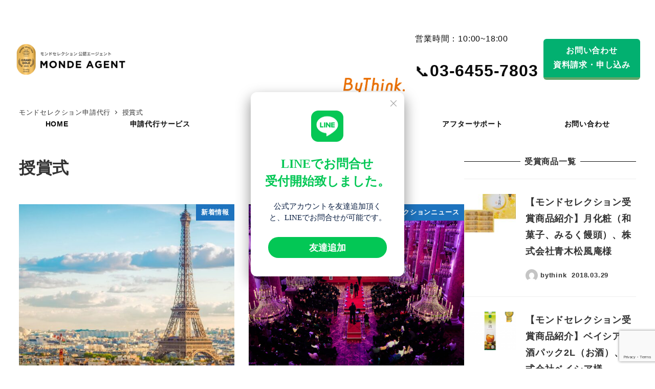

--- FILE ---
content_type: text/html; charset=UTF-8
request_url: https://apply-monde.jp/tag/%E6%8E%88%E8%B3%9E%E5%BC%8F/
body_size: 27028
content:
<!DOCTYPE html>
<html dir="ltr" lang="ja" data-sticky-footer="true" data-scrolled="false">

<head>
			<meta charset="UTF-8">
		<meta name="viewport" content="width=device-width, initial-scale=1, minimum-scale=1, viewport-fit=cover">
		<title>授賞式 | モンドセレクションの申請、代行なら弊社にお任せください｜株式会社ByThink</title>

		<!-- All in One SEO 4.9.3 - aioseo.com -->
	<meta name="robots" content="noindex, max-image-preview:large" />
	<link rel="canonical" href="https://apply-monde.jp/tag/%e6%8e%88%e8%b3%9e%e5%bc%8f/" />
	<link rel="next" href="https://apply-monde.jp/tag/%E6%8E%88%E8%B3%9E%E5%BC%8F/page/2/" />
	<meta name="generator" content="All in One SEO (AIOSEO) 4.9.3" />
		<script type="application/ld+json" class="aioseo-schema">
			{"@context":"https:\/\/schema.org","@graph":[{"@type":"BreadcrumbList","@id":"https:\/\/apply-monde.jp\/tag\/%E6%8E%88%E8%B3%9E%E5%BC%8F\/#breadcrumblist","itemListElement":[{"@type":"ListItem","@id":"https:\/\/apply-monde.jp#listItem","position":1,"name":"\u30db\u30fc\u30e0","item":"https:\/\/apply-monde.jp","nextItem":{"@type":"ListItem","@id":"https:\/\/apply-monde.jp\/tag\/%e6%8e%88%e8%b3%9e%e5%bc%8f\/#listItem","name":"\u6388\u8cde\u5f0f"}},{"@type":"ListItem","@id":"https:\/\/apply-monde.jp\/tag\/%e6%8e%88%e8%b3%9e%e5%bc%8f\/#listItem","position":2,"name":"\u6388\u8cde\u5f0f","previousItem":{"@type":"ListItem","@id":"https:\/\/apply-monde.jp#listItem","name":"\u30db\u30fc\u30e0"}}]},{"@type":"CollectionPage","@id":"https:\/\/apply-monde.jp\/tag\/%E6%8E%88%E8%B3%9E%E5%BC%8F\/#collectionpage","url":"https:\/\/apply-monde.jp\/tag\/%E6%8E%88%E8%B3%9E%E5%BC%8F\/","name":"\u6388\u8cde\u5f0f | \u30e2\u30f3\u30c9\u30bb\u30ec\u30af\u30b7\u30e7\u30f3\u306e\u7533\u8acb\u3001\u4ee3\u884c\u306a\u3089\u5f0a\u793e\u306b\u304a\u4efb\u305b\u304f\u3060\u3055\u3044\uff5c\u682a\u5f0f\u4f1a\u793eByThink","inLanguage":"ja","isPartOf":{"@id":"https:\/\/apply-monde.jp\/#website"},"breadcrumb":{"@id":"https:\/\/apply-monde.jp\/tag\/%E6%8E%88%E8%B3%9E%E5%BC%8F\/#breadcrumblist"}},{"@type":"Organization","@id":"https:\/\/apply-monde.jp\/#organization","name":"\u30e2\u30f3\u30c9\u30bb\u30ec\u30af\u30b7\u30e7\u30f3\u516c\u8a8d \u30e2\u30f3\u30c9\u30a8\u30fc\u30b8\u30a7\u30f3\u30c8","description":"\u30e2\u30f3\u30c9\u30bb\u30ec\u30af\u30b7\u30e7\u30f3\u51fa\u54c1\u3001\u7533\u8acb\u4ee3\u884c\u3092\u7dcf\u5408\u7684\u306b\u30b5\u30dd\u30fc\u30c8\u81f4\u3057\u307e\u3059\u3002\u30e2\u30f3\u30c9\u30bb\u30ec\u30af\u30b7\u30e7\u30f3\u516c\u8a8d \u30e2\u30f3\u30c9\u30a8\u30fc\u30b8\u30a7\u30f3\u30c8\u3067\u306f\u5b89\u5fc3\u306e\u8fd4\u91d1\u4fdd\u8a3c\u5236\u5ea6\u3092\u3054\u7528\u610f\u3057\u3066\u3044\u307e\u3059\u3002\u5065\u5eb7\u98df\u54c1\u3084\u30b5\u30d7\u30ea\u30e1\u30f3\u30c8\u3001\u5316\u7ca7\u54c1\u306a\u3069\u5c02\u9580\u5bb6\u304c\u5bfe\u5fdc\u3059\u308b\u3053\u3068\u3067\u53d7\u8cde\u7387\u30a2\u30c3\u30d7\u3002\u30e2\u30f3\u30c9\u30bb\u30ec\u30af\u30b7\u30e7\u30f3\u53d7\u8cde\u5f8c\u306e\u30b5\u30dd\u30fc\u30c8\u4f53\u5236\u3082\u6574\u3063\u3066\u304a\u308a\u307e\u3059\u306e\u3067\u3001\u662f\u975e\u3054\u76f8\u8ac7\u304f\u3060\u3055\u3044\u3002","url":"https:\/\/apply-monde.jp\/","logo":{"@type":"ImageObject","url":"https:\/\/apply-monde.jp\/wp-content\/uploads\/2024\/09\/cropped-MONDE-AGENT-1720-x-600-px-1500-x-360-px.png","@id":"https:\/\/apply-monde.jp\/tag\/%E6%8E%88%E8%B3%9E%E5%BC%8F\/#organizationLogo","width":1321,"height":359},"image":{"@id":"https:\/\/apply-monde.jp\/tag\/%E6%8E%88%E8%B3%9E%E5%BC%8F\/#organizationLogo"}},{"@type":"WebSite","@id":"https:\/\/apply-monde.jp\/#website","url":"https:\/\/apply-monde.jp\/","name":"\u30e2\u30f3\u30c9\u30bb\u30ec\u30af\u30b7\u30e7\u30f3\u306e\u7533\u8acb\u3001\u4ee3\u884c\u306a\u3089\u5f0a\u793e\u306b\u304a\u4efb\u305b\u304f\u3060\u3055\u3044\uff5c\u682a\u5f0f\u4f1a\u793eByThink","description":"\u30e2\u30f3\u30c9\u30bb\u30ec\u30af\u30b7\u30e7\u30f3\u51fa\u54c1\u3001\u7533\u8acb\u4ee3\u884c\u3092\u7dcf\u5408\u7684\u306b\u30b5\u30dd\u30fc\u30c8\u81f4\u3057\u307e\u3059\u3002\u30e2\u30f3\u30c9\u30bb\u30ec\u30af\u30b7\u30e7\u30f3\u516c\u8a8d \u30e2\u30f3\u30c9\u30a8\u30fc\u30b8\u30a7\u30f3\u30c8\u3067\u306f\u5b89\u5fc3\u306e\u8fd4\u91d1\u4fdd\u8a3c\u5236\u5ea6\u3092\u3054\u7528\u610f\u3057\u3066\u3044\u307e\u3059\u3002\u5065\u5eb7\u98df\u54c1\u3084\u30b5\u30d7\u30ea\u30e1\u30f3\u30c8\u3001\u5316\u7ca7\u54c1\u306a\u3069\u5c02\u9580\u5bb6\u304c\u5bfe\u5fdc\u3059\u308b\u3053\u3068\u3067\u53d7\u8cde\u7387\u30a2\u30c3\u30d7\u3002\u30e2\u30f3\u30c9\u30bb\u30ec\u30af\u30b7\u30e7\u30f3\u53d7\u8cde\u5f8c\u306e\u30b5\u30dd\u30fc\u30c8\u4f53\u5236\u3082\u6574\u3063\u3066\u304a\u308a\u307e\u3059\u306e\u3067\u3001\u662f\u975e\u3054\u76f8\u8ac7\u304f\u3060\u3055\u3044\u3002","inLanguage":"ja","publisher":{"@id":"https:\/\/apply-monde.jp\/#organization"}}]}
		</script>
		<!-- All in One SEO -->

					<meta property="og:title" content="授賞式">
		
					<meta property="og:type" content="blog">
		
					<meta property="og:url" content="https://apply-monde.jp/tag/%e6%8e%88%e8%b3%9e%e5%bc%8f/">
		
		
					<meta property="og:site_name" content="モンドセレクションの申請、代行なら弊社にお任せください｜株式会社ByThink">
		
					<meta property="og:description" content="モンドセレクション出品、申請代行を総合的にサポート致します。モンドセレクション公認 モンドエージェントでは安心の返金保証制度をご用意しています。健康食品やサプリメント、化粧品など専門家が対応することで受賞率アップ。モンドセレクション受賞後のサポート体制も整っておりますので、是非ご相談ください。">
		
					<meta property="og:locale" content="ja_JP">
		
				<link rel='dns-prefetch' href='//www.googletagmanager.com' />
<link rel='dns-prefetch' href='//cdnjs.cloudflare.com' />
<link rel="alternate" type="application/rss+xml" title="モンドセレクションの申請、代行なら弊社にお任せください｜株式会社ByThink &raquo; フィード" href="https://apply-monde.jp/feed/" />
<link rel="alternate" type="application/rss+xml" title="モンドセレクションの申請、代行なら弊社にお任せください｜株式会社ByThink &raquo; コメントフィード" href="https://apply-monde.jp/comments/feed/" />
		<link rel="profile" href="http://gmpg.org/xfn/11">
				<link rel="alternate" type="application/rss+xml" title="モンドセレクションの申請、代行なら弊社にお任せください｜株式会社ByThink &raquo; 授賞式 タグのフィード" href="https://apply-monde.jp/tag/%e6%8e%88%e8%b3%9e%e5%bc%8f/feed/" />
<style id='wp-img-auto-sizes-contain-inline-css' type='text/css'>
img:is([sizes=auto i],[sizes^="auto," i]){contain-intrinsic-size:3000px 1500px}
/*# sourceURL=wp-img-auto-sizes-contain-inline-css */
</style>
<link rel='stylesheet' id='wp-like-me-box-css' href='https://apply-monde.jp/wp-content/themes/snow-monkey/vendor/inc2734/wp-like-me-box/src/assets/css/wp-like-me-box.css?ver=1726405472' type='text/css' media='all' />
<link rel='stylesheet' id='slick-carousel-css' href='https://apply-monde.jp/wp-content/themes/snow-monkey/vendor/inc2734/wp-awesome-widgets/src/assets/packages/slick-carousel/slick/slick.css?ver=1726405472' type='text/css' media='all' />
<link rel='stylesheet' id='slick-carousel-theme-css' href='https://apply-monde.jp/wp-content/themes/snow-monkey/vendor/inc2734/wp-awesome-widgets/src/assets/packages/slick-carousel/slick/slick-theme.css?ver=1726405472' type='text/css' media='all' />
<link rel='stylesheet' id='wp-awesome-widgets-css' href='https://apply-monde.jp/wp-content/themes/snow-monkey/vendor/inc2734/wp-awesome-widgets/src/assets/css/app.css?ver=1726405472' type='text/css' media='all' />
<link rel='stylesheet' id='wp-share-buttons-css' href='https://apply-monde.jp/wp-content/themes/snow-monkey/vendor/inc2734/wp-share-buttons/src/assets/css/wp-share-buttons.css?ver=1726405472' type='text/css' media='all' />
<link rel='stylesheet' id='wp-pure-css-gallery-css' href='https://apply-monde.jp/wp-content/themes/snow-monkey/vendor/inc2734/wp-pure-css-gallery/src/assets/css/wp-pure-css-gallery.css?ver=1726405472' type='text/css' media='all' />
<style id='wp-emoji-styles-inline-css' type='text/css'>

	img.wp-smiley, img.emoji {
		display: inline !important;
		border: none !important;
		box-shadow: none !important;
		height: 1em !important;
		width: 1em !important;
		margin: 0 0.07em !important;
		vertical-align: -0.1em !important;
		background: none !important;
		padding: 0 !important;
	}
/*# sourceURL=wp-emoji-styles-inline-css */
</style>
<style id='wp-block-library-inline-css' type='text/css'>
:root{--wp-block-synced-color:#7a00df;--wp-block-synced-color--rgb:122,0,223;--wp-bound-block-color:var(--wp-block-synced-color);--wp-editor-canvas-background:#ddd;--wp-admin-theme-color:#007cba;--wp-admin-theme-color--rgb:0,124,186;--wp-admin-theme-color-darker-10:#006ba1;--wp-admin-theme-color-darker-10--rgb:0,107,160.5;--wp-admin-theme-color-darker-20:#005a87;--wp-admin-theme-color-darker-20--rgb:0,90,135;--wp-admin-border-width-focus:2px}@media (min-resolution:192dpi){:root{--wp-admin-border-width-focus:1.5px}}.wp-element-button{cursor:pointer}:root .has-very-light-gray-background-color{background-color:#eee}:root .has-very-dark-gray-background-color{background-color:#313131}:root .has-very-light-gray-color{color:#eee}:root .has-very-dark-gray-color{color:#313131}:root .has-vivid-green-cyan-to-vivid-cyan-blue-gradient-background{background:linear-gradient(135deg,#00d084,#0693e3)}:root .has-purple-crush-gradient-background{background:linear-gradient(135deg,#34e2e4,#4721fb 50%,#ab1dfe)}:root .has-hazy-dawn-gradient-background{background:linear-gradient(135deg,#faaca8,#dad0ec)}:root .has-subdued-olive-gradient-background{background:linear-gradient(135deg,#fafae1,#67a671)}:root .has-atomic-cream-gradient-background{background:linear-gradient(135deg,#fdd79a,#004a59)}:root .has-nightshade-gradient-background{background:linear-gradient(135deg,#330968,#31cdcf)}:root .has-midnight-gradient-background{background:linear-gradient(135deg,#020381,#2874fc)}:root{--wp--preset--font-size--normal:16px;--wp--preset--font-size--huge:42px}.has-regular-font-size{font-size:1em}.has-larger-font-size{font-size:2.625em}.has-normal-font-size{font-size:var(--wp--preset--font-size--normal)}.has-huge-font-size{font-size:var(--wp--preset--font-size--huge)}.has-text-align-center{text-align:center}.has-text-align-left{text-align:left}.has-text-align-right{text-align:right}.has-fit-text{white-space:nowrap!important}#end-resizable-editor-section{display:none}.aligncenter{clear:both}.items-justified-left{justify-content:flex-start}.items-justified-center{justify-content:center}.items-justified-right{justify-content:flex-end}.items-justified-space-between{justify-content:space-between}.screen-reader-text{border:0;clip-path:inset(50%);height:1px;margin:-1px;overflow:hidden;padding:0;position:absolute;width:1px;word-wrap:normal!important}.screen-reader-text:focus{background-color:#ddd;clip-path:none;color:#444;display:block;font-size:1em;height:auto;left:5px;line-height:normal;padding:15px 23px 14px;text-decoration:none;top:5px;width:auto;z-index:100000}html :where(.has-border-color){border-style:solid}html :where([style*=border-top-color]){border-top-style:solid}html :where([style*=border-right-color]){border-right-style:solid}html :where([style*=border-bottom-color]){border-bottom-style:solid}html :where([style*=border-left-color]){border-left-style:solid}html :where([style*=border-width]){border-style:solid}html :where([style*=border-top-width]){border-top-style:solid}html :where([style*=border-right-width]){border-right-style:solid}html :where([style*=border-bottom-width]){border-bottom-style:solid}html :where([style*=border-left-width]){border-left-style:solid}html :where(img[class*=wp-image-]){height:auto;max-width:100%}:where(figure){margin:0 0 1em}html :where(.is-position-sticky){--wp-admin--admin-bar--position-offset:var(--wp-admin--admin-bar--height,0px)}@media screen and (max-width:600px){html :where(.is-position-sticky){--wp-admin--admin-bar--position-offset:0px}}

/*# sourceURL=wp-block-library-inline-css */
</style><style id='wp-block-heading-inline-css' type='text/css'>
h1:where(.wp-block-heading).has-background,h2:where(.wp-block-heading).has-background,h3:where(.wp-block-heading).has-background,h4:where(.wp-block-heading).has-background,h5:where(.wp-block-heading).has-background,h6:where(.wp-block-heading).has-background{padding:1.25em 2.375em}h1.has-text-align-left[style*=writing-mode]:where([style*=vertical-lr]),h1.has-text-align-right[style*=writing-mode]:where([style*=vertical-rl]),h2.has-text-align-left[style*=writing-mode]:where([style*=vertical-lr]),h2.has-text-align-right[style*=writing-mode]:where([style*=vertical-rl]),h3.has-text-align-left[style*=writing-mode]:where([style*=vertical-lr]),h3.has-text-align-right[style*=writing-mode]:where([style*=vertical-rl]),h4.has-text-align-left[style*=writing-mode]:where([style*=vertical-lr]),h4.has-text-align-right[style*=writing-mode]:where([style*=vertical-rl]),h5.has-text-align-left[style*=writing-mode]:where([style*=vertical-lr]),h5.has-text-align-right[style*=writing-mode]:where([style*=vertical-rl]),h6.has-text-align-left[style*=writing-mode]:where([style*=vertical-lr]),h6.has-text-align-right[style*=writing-mode]:where([style*=vertical-rl]){rotate:180deg}
/*# sourceURL=https://apply-monde.jp/wp-includes/blocks/heading/style.min.css */
</style>
<style id='wp-block-paragraph-inline-css' type='text/css'>
.is-small-text{font-size:.875em}.is-regular-text{font-size:1em}.is-large-text{font-size:2.25em}.is-larger-text{font-size:3em}.has-drop-cap:not(:focus):first-letter{float:left;font-size:8.4em;font-style:normal;font-weight:100;line-height:.68;margin:.05em .1em 0 0;text-transform:uppercase}body.rtl .has-drop-cap:not(:focus):first-letter{float:none;margin-left:.1em}p.has-drop-cap.has-background{overflow:hidden}:root :where(p.has-background){padding:1.25em 2.375em}:where(p.has-text-color:not(.has-link-color)) a{color:inherit}p.has-text-align-left[style*="writing-mode:vertical-lr"],p.has-text-align-right[style*="writing-mode:vertical-rl"]{rotate:180deg}
/*# sourceURL=https://apply-monde.jp/wp-includes/blocks/paragraph/style.min.css */
</style>
<style id='global-styles-inline-css' type='text/css'>
:root{--wp--preset--aspect-ratio--square: 1;--wp--preset--aspect-ratio--4-3: 4/3;--wp--preset--aspect-ratio--3-4: 3/4;--wp--preset--aspect-ratio--3-2: 3/2;--wp--preset--aspect-ratio--2-3: 2/3;--wp--preset--aspect-ratio--16-9: 16/9;--wp--preset--aspect-ratio--9-16: 9/16;--wp--preset--color--black: #000000;--wp--preset--color--cyan-bluish-gray: #abb8c3;--wp--preset--color--white: #ffffff;--wp--preset--color--pale-pink: #f78da7;--wp--preset--color--vivid-red: #cf2e2e;--wp--preset--color--luminous-vivid-orange: #ff6900;--wp--preset--color--luminous-vivid-amber: #fcb900;--wp--preset--color--light-green-cyan: #7bdcb5;--wp--preset--color--vivid-green-cyan: #00d084;--wp--preset--color--pale-cyan-blue: #8ed1fc;--wp--preset--color--vivid-cyan-blue: #0693e3;--wp--preset--color--vivid-purple: #9b51e0;--wp--preset--color--sm-accent: var(--accent-color);--wp--preset--color--sm-sub-accent: var(--sub-accent-color);--wp--preset--color--sm-text: var(--_color-text);--wp--preset--color--sm-text-alt: var(--_color-white);--wp--preset--color--sm-lightest-gray: var(--_lightest-color-gray);--wp--preset--color--sm-lighter-gray: var(--_lighter-color-gray);--wp--preset--color--sm-light-gray: var(--_light-color-gray);--wp--preset--color--sm-gray: var(--_color-gray);--wp--preset--color--sm-dark-gray: var(--_dark-color-gray);--wp--preset--color--sm-darker-gray: var(--_darker-color-gray);--wp--preset--color--sm-darkest-gray: var(--_darkest-color-gray);--wp--preset--gradient--vivid-cyan-blue-to-vivid-purple: linear-gradient(135deg,rgb(6,147,227) 0%,rgb(155,81,224) 100%);--wp--preset--gradient--light-green-cyan-to-vivid-green-cyan: linear-gradient(135deg,rgb(122,220,180) 0%,rgb(0,208,130) 100%);--wp--preset--gradient--luminous-vivid-amber-to-luminous-vivid-orange: linear-gradient(135deg,rgb(252,185,0) 0%,rgb(255,105,0) 100%);--wp--preset--gradient--luminous-vivid-orange-to-vivid-red: linear-gradient(135deg,rgb(255,105,0) 0%,rgb(207,46,46) 100%);--wp--preset--gradient--very-light-gray-to-cyan-bluish-gray: linear-gradient(135deg,rgb(238,238,238) 0%,rgb(169,184,195) 100%);--wp--preset--gradient--cool-to-warm-spectrum: linear-gradient(135deg,rgb(74,234,220) 0%,rgb(151,120,209) 20%,rgb(207,42,186) 40%,rgb(238,44,130) 60%,rgb(251,105,98) 80%,rgb(254,248,76) 100%);--wp--preset--gradient--blush-light-purple: linear-gradient(135deg,rgb(255,206,236) 0%,rgb(152,150,240) 100%);--wp--preset--gradient--blush-bordeaux: linear-gradient(135deg,rgb(254,205,165) 0%,rgb(254,45,45) 50%,rgb(107,0,62) 100%);--wp--preset--gradient--luminous-dusk: linear-gradient(135deg,rgb(255,203,112) 0%,rgb(199,81,192) 50%,rgb(65,88,208) 100%);--wp--preset--gradient--pale-ocean: linear-gradient(135deg,rgb(255,245,203) 0%,rgb(182,227,212) 50%,rgb(51,167,181) 100%);--wp--preset--gradient--electric-grass: linear-gradient(135deg,rgb(202,248,128) 0%,rgb(113,206,126) 100%);--wp--preset--gradient--midnight: linear-gradient(135deg,rgb(2,3,129) 0%,rgb(40,116,252) 100%);--wp--preset--font-size--small: 13px;--wp--preset--font-size--medium: 20px;--wp--preset--font-size--large: 36px;--wp--preset--font-size--x-large: 42px;--wp--preset--font-size--sm-xs: 0.8rem;--wp--preset--font-size--sm-s: 0.88rem;--wp--preset--font-size--sm-m: 1rem;--wp--preset--font-size--sm-l: 1.14rem;--wp--preset--font-size--sm-xl: 1.33rem;--wp--preset--font-size--sm-2-xl: 1.6rem;--wp--preset--font-size--sm-3-xl: 2rem;--wp--preset--font-size--sm-4-xl: 2.66rem;--wp--preset--font-size--sm-5-xl: 4rem;--wp--preset--font-size--sm-6-xl: 8rem;--wp--preset--spacing--20: var(--_s-2);--wp--preset--spacing--30: var(--_s-1);--wp--preset--spacing--40: var(--_s1);--wp--preset--spacing--50: var(--_s2);--wp--preset--spacing--60: var(--_s3);--wp--preset--spacing--70: var(--_s4);--wp--preset--spacing--80: var(--_s5);--wp--preset--shadow--natural: 6px 6px 9px rgba(0, 0, 0, 0.2);--wp--preset--shadow--deep: 12px 12px 50px rgba(0, 0, 0, 0.4);--wp--preset--shadow--sharp: 6px 6px 0px rgba(0, 0, 0, 0.2);--wp--preset--shadow--outlined: 6px 6px 0px -3px rgb(255, 255, 255), 6px 6px rgb(0, 0, 0);--wp--preset--shadow--crisp: 6px 6px 0px rgb(0, 0, 0);--wp--custom--slim-width: 46rem;--wp--custom--content-max-width: var(--_global--container-max-width);--wp--custom--content-width: var(--wp--custom--content-max-width);--wp--custom--content-wide-width: calc(var(--wp--custom--content-width) + 240px);--wp--custom--has-sidebar-main-basis: var(--wp--custom--slim-width);--wp--custom--has-sidebar-sidebar-basis: 336px;}:root { --wp--style--global--content-size: var(--wp--custom--content-width);--wp--style--global--wide-size: var(--wp--custom--content-wide-width); }:where(body) { margin: 0; }.wp-site-blocks > .alignleft { float: left; margin-right: 2em; }.wp-site-blocks > .alignright { float: right; margin-left: 2em; }.wp-site-blocks > .aligncenter { justify-content: center; margin-left: auto; margin-right: auto; }:where(.wp-site-blocks) > * { margin-block-start: var(--_margin1); margin-block-end: 0; }:where(.wp-site-blocks) > :first-child { margin-block-start: 0; }:where(.wp-site-blocks) > :last-child { margin-block-end: 0; }:root { --wp--style--block-gap: var(--_margin1); }:root :where(.is-layout-flow) > :first-child{margin-block-start: 0;}:root :where(.is-layout-flow) > :last-child{margin-block-end: 0;}:root :where(.is-layout-flow) > *{margin-block-start: var(--_margin1);margin-block-end: 0;}:root :where(.is-layout-constrained) > :first-child{margin-block-start: 0;}:root :where(.is-layout-constrained) > :last-child{margin-block-end: 0;}:root :where(.is-layout-constrained) > *{margin-block-start: var(--_margin1);margin-block-end: 0;}:root :where(.is-layout-flex){gap: var(--_margin1);}:root :where(.is-layout-grid){gap: var(--_margin1);}.is-layout-flow > .alignleft{float: left;margin-inline-start: 0;margin-inline-end: 2em;}.is-layout-flow > .alignright{float: right;margin-inline-start: 2em;margin-inline-end: 0;}.is-layout-flow > .aligncenter{margin-left: auto !important;margin-right: auto !important;}.is-layout-constrained > .alignleft{float: left;margin-inline-start: 0;margin-inline-end: 2em;}.is-layout-constrained > .alignright{float: right;margin-inline-start: 2em;margin-inline-end: 0;}.is-layout-constrained > .aligncenter{margin-left: auto !important;margin-right: auto !important;}.is-layout-constrained > :where(:not(.alignleft):not(.alignright):not(.alignfull)){max-width: var(--wp--style--global--content-size);margin-left: auto !important;margin-right: auto !important;}.is-layout-constrained > .alignwide{max-width: var(--wp--style--global--wide-size);}body .is-layout-flex{display: flex;}.is-layout-flex{flex-wrap: wrap;align-items: center;}.is-layout-flex > :is(*, div){margin: 0;}body .is-layout-grid{display: grid;}.is-layout-grid > :is(*, div){margin: 0;}body{padding-top: 0px;padding-right: 0px;padding-bottom: 0px;padding-left: 0px;}a:where(:not(.wp-element-button)){color: var(--wp--preset--color--sm-accent);text-decoration: underline;}:root :where(.wp-element-button, .wp-block-button__link){background-color: var(--wp--preset--color--sm-accent);border-radius: var(--_global--border-radius);border-width: 0;color: var(--wp--preset--color--sm-text-alt);font-family: inherit;font-size: inherit;font-style: inherit;font-weight: inherit;letter-spacing: inherit;line-height: inherit;padding-top: calc(var(--_padding-1) * .5);padding-right: var(--_padding-1);padding-bottom: calc(var(--_padding-1) * .5);padding-left: var(--_padding-1);text-decoration: none;text-transform: inherit;}.has-black-color{color: var(--wp--preset--color--black) !important;}.has-cyan-bluish-gray-color{color: var(--wp--preset--color--cyan-bluish-gray) !important;}.has-white-color{color: var(--wp--preset--color--white) !important;}.has-pale-pink-color{color: var(--wp--preset--color--pale-pink) !important;}.has-vivid-red-color{color: var(--wp--preset--color--vivid-red) !important;}.has-luminous-vivid-orange-color{color: var(--wp--preset--color--luminous-vivid-orange) !important;}.has-luminous-vivid-amber-color{color: var(--wp--preset--color--luminous-vivid-amber) !important;}.has-light-green-cyan-color{color: var(--wp--preset--color--light-green-cyan) !important;}.has-vivid-green-cyan-color{color: var(--wp--preset--color--vivid-green-cyan) !important;}.has-pale-cyan-blue-color{color: var(--wp--preset--color--pale-cyan-blue) !important;}.has-vivid-cyan-blue-color{color: var(--wp--preset--color--vivid-cyan-blue) !important;}.has-vivid-purple-color{color: var(--wp--preset--color--vivid-purple) !important;}.has-sm-accent-color{color: var(--wp--preset--color--sm-accent) !important;}.has-sm-sub-accent-color{color: var(--wp--preset--color--sm-sub-accent) !important;}.has-sm-text-color{color: var(--wp--preset--color--sm-text) !important;}.has-sm-text-alt-color{color: var(--wp--preset--color--sm-text-alt) !important;}.has-sm-lightest-gray-color{color: var(--wp--preset--color--sm-lightest-gray) !important;}.has-sm-lighter-gray-color{color: var(--wp--preset--color--sm-lighter-gray) !important;}.has-sm-light-gray-color{color: var(--wp--preset--color--sm-light-gray) !important;}.has-sm-gray-color{color: var(--wp--preset--color--sm-gray) !important;}.has-sm-dark-gray-color{color: var(--wp--preset--color--sm-dark-gray) !important;}.has-sm-darker-gray-color{color: var(--wp--preset--color--sm-darker-gray) !important;}.has-sm-darkest-gray-color{color: var(--wp--preset--color--sm-darkest-gray) !important;}.has-black-background-color{background-color: var(--wp--preset--color--black) !important;}.has-cyan-bluish-gray-background-color{background-color: var(--wp--preset--color--cyan-bluish-gray) !important;}.has-white-background-color{background-color: var(--wp--preset--color--white) !important;}.has-pale-pink-background-color{background-color: var(--wp--preset--color--pale-pink) !important;}.has-vivid-red-background-color{background-color: var(--wp--preset--color--vivid-red) !important;}.has-luminous-vivid-orange-background-color{background-color: var(--wp--preset--color--luminous-vivid-orange) !important;}.has-luminous-vivid-amber-background-color{background-color: var(--wp--preset--color--luminous-vivid-amber) !important;}.has-light-green-cyan-background-color{background-color: var(--wp--preset--color--light-green-cyan) !important;}.has-vivid-green-cyan-background-color{background-color: var(--wp--preset--color--vivid-green-cyan) !important;}.has-pale-cyan-blue-background-color{background-color: var(--wp--preset--color--pale-cyan-blue) !important;}.has-vivid-cyan-blue-background-color{background-color: var(--wp--preset--color--vivid-cyan-blue) !important;}.has-vivid-purple-background-color{background-color: var(--wp--preset--color--vivid-purple) !important;}.has-sm-accent-background-color{background-color: var(--wp--preset--color--sm-accent) !important;}.has-sm-sub-accent-background-color{background-color: var(--wp--preset--color--sm-sub-accent) !important;}.has-sm-text-background-color{background-color: var(--wp--preset--color--sm-text) !important;}.has-sm-text-alt-background-color{background-color: var(--wp--preset--color--sm-text-alt) !important;}.has-sm-lightest-gray-background-color{background-color: var(--wp--preset--color--sm-lightest-gray) !important;}.has-sm-lighter-gray-background-color{background-color: var(--wp--preset--color--sm-lighter-gray) !important;}.has-sm-light-gray-background-color{background-color: var(--wp--preset--color--sm-light-gray) !important;}.has-sm-gray-background-color{background-color: var(--wp--preset--color--sm-gray) !important;}.has-sm-dark-gray-background-color{background-color: var(--wp--preset--color--sm-dark-gray) !important;}.has-sm-darker-gray-background-color{background-color: var(--wp--preset--color--sm-darker-gray) !important;}.has-sm-darkest-gray-background-color{background-color: var(--wp--preset--color--sm-darkest-gray) !important;}.has-black-border-color{border-color: var(--wp--preset--color--black) !important;}.has-cyan-bluish-gray-border-color{border-color: var(--wp--preset--color--cyan-bluish-gray) !important;}.has-white-border-color{border-color: var(--wp--preset--color--white) !important;}.has-pale-pink-border-color{border-color: var(--wp--preset--color--pale-pink) !important;}.has-vivid-red-border-color{border-color: var(--wp--preset--color--vivid-red) !important;}.has-luminous-vivid-orange-border-color{border-color: var(--wp--preset--color--luminous-vivid-orange) !important;}.has-luminous-vivid-amber-border-color{border-color: var(--wp--preset--color--luminous-vivid-amber) !important;}.has-light-green-cyan-border-color{border-color: var(--wp--preset--color--light-green-cyan) !important;}.has-vivid-green-cyan-border-color{border-color: var(--wp--preset--color--vivid-green-cyan) !important;}.has-pale-cyan-blue-border-color{border-color: var(--wp--preset--color--pale-cyan-blue) !important;}.has-vivid-cyan-blue-border-color{border-color: var(--wp--preset--color--vivid-cyan-blue) !important;}.has-vivid-purple-border-color{border-color: var(--wp--preset--color--vivid-purple) !important;}.has-sm-accent-border-color{border-color: var(--wp--preset--color--sm-accent) !important;}.has-sm-sub-accent-border-color{border-color: var(--wp--preset--color--sm-sub-accent) !important;}.has-sm-text-border-color{border-color: var(--wp--preset--color--sm-text) !important;}.has-sm-text-alt-border-color{border-color: var(--wp--preset--color--sm-text-alt) !important;}.has-sm-lightest-gray-border-color{border-color: var(--wp--preset--color--sm-lightest-gray) !important;}.has-sm-lighter-gray-border-color{border-color: var(--wp--preset--color--sm-lighter-gray) !important;}.has-sm-light-gray-border-color{border-color: var(--wp--preset--color--sm-light-gray) !important;}.has-sm-gray-border-color{border-color: var(--wp--preset--color--sm-gray) !important;}.has-sm-dark-gray-border-color{border-color: var(--wp--preset--color--sm-dark-gray) !important;}.has-sm-darker-gray-border-color{border-color: var(--wp--preset--color--sm-darker-gray) !important;}.has-sm-darkest-gray-border-color{border-color: var(--wp--preset--color--sm-darkest-gray) !important;}.has-vivid-cyan-blue-to-vivid-purple-gradient-background{background: var(--wp--preset--gradient--vivid-cyan-blue-to-vivid-purple) !important;}.has-light-green-cyan-to-vivid-green-cyan-gradient-background{background: var(--wp--preset--gradient--light-green-cyan-to-vivid-green-cyan) !important;}.has-luminous-vivid-amber-to-luminous-vivid-orange-gradient-background{background: var(--wp--preset--gradient--luminous-vivid-amber-to-luminous-vivid-orange) !important;}.has-luminous-vivid-orange-to-vivid-red-gradient-background{background: var(--wp--preset--gradient--luminous-vivid-orange-to-vivid-red) !important;}.has-very-light-gray-to-cyan-bluish-gray-gradient-background{background: var(--wp--preset--gradient--very-light-gray-to-cyan-bluish-gray) !important;}.has-cool-to-warm-spectrum-gradient-background{background: var(--wp--preset--gradient--cool-to-warm-spectrum) !important;}.has-blush-light-purple-gradient-background{background: var(--wp--preset--gradient--blush-light-purple) !important;}.has-blush-bordeaux-gradient-background{background: var(--wp--preset--gradient--blush-bordeaux) !important;}.has-luminous-dusk-gradient-background{background: var(--wp--preset--gradient--luminous-dusk) !important;}.has-pale-ocean-gradient-background{background: var(--wp--preset--gradient--pale-ocean) !important;}.has-electric-grass-gradient-background{background: var(--wp--preset--gradient--electric-grass) !important;}.has-midnight-gradient-background{background: var(--wp--preset--gradient--midnight) !important;}.has-small-font-size{font-size: var(--wp--preset--font-size--small) !important;}.has-medium-font-size{font-size: var(--wp--preset--font-size--medium) !important;}.has-large-font-size{font-size: var(--wp--preset--font-size--large) !important;}.has-x-large-font-size{font-size: var(--wp--preset--font-size--x-large) !important;}.has-sm-xs-font-size{font-size: var(--wp--preset--font-size--sm-xs) !important;}.has-sm-s-font-size{font-size: var(--wp--preset--font-size--sm-s) !important;}.has-sm-m-font-size{font-size: var(--wp--preset--font-size--sm-m) !important;}.has-sm-l-font-size{font-size: var(--wp--preset--font-size--sm-l) !important;}.has-sm-xl-font-size{font-size: var(--wp--preset--font-size--sm-xl) !important;}.has-sm-2-xl-font-size{font-size: var(--wp--preset--font-size--sm-2-xl) !important;}.has-sm-3-xl-font-size{font-size: var(--wp--preset--font-size--sm-3-xl) !important;}.has-sm-4-xl-font-size{font-size: var(--wp--preset--font-size--sm-4-xl) !important;}.has-sm-5-xl-font-size{font-size: var(--wp--preset--font-size--sm-5-xl) !important;}.has-sm-6-xl-font-size{font-size: var(--wp--preset--font-size--sm-6-xl) !important;}
/*# sourceURL=global-styles-inline-css */
</style>

<link rel='stylesheet' id='wp-oembed-blog-card-css' href='https://apply-monde.jp/wp-content/themes/snow-monkey/vendor/inc2734/wp-oembed-blog-card/src/assets/css/app.css?ver=1726405472' type='text/css' media='all' />
<link rel='stylesheet' id='spider-css' href='https://apply-monde.jp/wp-content/plugins/snow-monkey-blocks/dist/packages/spider/dist/css/spider.css?ver=1766097934' type='text/css' media='all' />
<link rel='stylesheet' id='snow-monkey-blocks-css' href='https://apply-monde.jp/wp-content/plugins/snow-monkey-blocks/dist/css/blocks.css?ver=1766097934' type='text/css' media='all' />
<link rel='stylesheet' id='snow-monkey-app-css' href='https://apply-monde.jp/wp-content/themes/snow-monkey/assets/css/app/app.css?ver=1726405472' type='text/css' media='all' />
<style id='snow-monkey-app-inline-css' type='text/css'>
@font-face { font-family: "Noto Sans JP"; font-style: normal; font-weight: 400; src: url("https://apply-monde.jp/wp-content/themes/snow-monkey/assets/fonts/NotoSansJP-Regular.woff2") format("woff2"); }@font-face { font-family: "Noto Sans JP"; font-style: normal; font-weight: 700; src: url("https://apply-monde.jp/wp-content/themes/snow-monkey/assets/fonts/NotoSansJP-Bold.woff2") format("woff2"); }@font-face { font-family: "Noto Serif JP"; font-style: normal; font-weight: 400; src: url("https://apply-monde.jp/wp-content/themes/snow-monkey/assets/fonts/NotoSerifJP-Regular.woff2") format("woff2"); }@font-face { font-family: "Noto Serif JP"; font-style: normal; font-weight: 700; src: url("https://apply-monde.jp/wp-content/themes/snow-monkey/assets/fonts/NotoSerifJP-Bold.woff2") format("woff2"); }@font-face { font-family: "M PLUS 1p"; font-style: normal; font-weight: 400; src: url("https://apply-monde.jp/wp-content/themes/snow-monkey/assets/fonts/MPLUS1p-Regular.woff2") format("woff2"); }@font-face { font-family: "M PLUS 1p"; font-style: normal; font-weight: 700; src: url("https://apply-monde.jp/wp-content/themes/snow-monkey/assets/fonts/MPLUS1p-Bold.woff2") format("woff2"); }@font-face { font-family: "M PLUS Rounded 1c"; font-style: normal; font-weight: 400; src: url("https://apply-monde.jp/wp-content/themes/snow-monkey/assets/fonts/MPLUSRounded1c-Regular.woff2") format("woff2"); }@font-face { font-family: "M PLUS Rounded 1c"; font-style: normal; font-weight: 700; src: url("https://apply-monde.jp/wp-content/themes/snow-monkey/assets/fonts/MPLUSRounded1c-Bold.woff2") format("woff2"); }@font-face { font-family: "BIZ UDPGothic"; font-style: normal; font-weight: 400; src: url("https://apply-monde.jp/wp-content/themes/snow-monkey/assets/fonts/BIZUDPGothic-Regular.woff2") format("woff2"); }@font-face { font-family: "BIZ UDPGothic"; font-style: normal; font-weight: 700; src: url("https://apply-monde.jp/wp-content/themes/snow-monkey/assets/fonts/BIZUDPGothic-Bold.woff2") format("woff2"); }@font-face { font-family: "BIZ UDPMincho"; font-style: normal; font-weight: 400; src: url("https://apply-monde.jp/wp-content/themes/snow-monkey/assets/fonts/BIZUDPMincho-Regular.woff2") format("woff2"); }@font-face { font-family: "BIZ UDPMincho"; font-style: normal; font-weight: 700; src: url("https://apply-monde.jp/wp-content/themes/snow-monkey/assets/fonts/BIZUDPMincho-Bold.woff2") format("woff2"); }
input[type="email"],input[type="number"],input[type="password"],input[type="search"],input[type="tel"],input[type="text"],input[type="url"],textarea { font-size: 16px }
:root { --_margin-scale: 1;--_space: 1.8rem;--_space-unitless: 1.8;--accent-color: #1e73be;--wp--preset--color--accent-color: var(--accent-color);--dark-accent-color: #103e66;--light-accent-color: #5da5e5;--lighter-accent-color: #98c6ef;--lightest-accent-color: #a8cff1;--sub-accent-color: #707593;--wp--preset--color--sub-accent-color: var(--sub-accent-color);--dark-sub-accent-color: #444759;--light-sub-accent-color: #aaadbf;--lighter-sub-accent-color: #d1d3dd;--lightest-sub-accent-color: #dcdde4;--header-text-color: #0a0a0a;--overlay-header-text-color: #0a0a0a;--drop-nav-text-color: #0a0a0a;--_half-leading: 0.4;--font-family: "Noto Serif JP",serif;--_global--font-family: var(--font-family);--_global--font-size-px: 16px }
html { letter-spacing: 0.05rem }
.p-infobar__inner { background-color: #1e73be }
.p-infobar__content { color: #fff }
/*# sourceURL=snow-monkey-app-inline-css */
</style>
<link rel='stylesheet' id='snow-monkey-editor-css' href='https://apply-monde.jp/wp-content/plugins/snow-monkey-editor/dist/css/app.css?ver=1763721933' type='text/css' media='all' />
<link rel='stylesheet' id='snow-monkey-editor@front-css' href='https://apply-monde.jp/wp-content/plugins/snow-monkey-editor/dist/css/front.css?ver=1763721933' type='text/css' media='all' />
<link rel='stylesheet' id='snow-monkey-forms-css' href='https://apply-monde.jp/wp-content/plugins/snow-monkey-forms/dist/css/app.css?ver=1767437139' type='text/css' media='all' />
<link rel='stylesheet' id='snow-monkey-snow-monkey-forms-app-css' href='https://apply-monde.jp/wp-content/themes/snow-monkey/assets/css/dependency/snow-monkey-forms/app.css?ver=1726405472' type='text/css' media='all' />
<link rel='stylesheet' id='snow-monkey-snow-monkey-forms-theme-css' href='https://apply-monde.jp/wp-content/themes/snow-monkey/assets/css/dependency/snow-monkey-forms/app-theme.css?ver=1726405472' type='text/css' media='all' />
<link rel='stylesheet' id='snow-monkey-snow-monkey-blocks-app-css' href='https://apply-monde.jp/wp-content/themes/snow-monkey/assets/css/dependency/snow-monkey-blocks/app.css?ver=1726405472' type='text/css' media='all' />
<link rel='stylesheet' id='snow-monkey-snow-monkey-blocks-theme-css' href='https://apply-monde.jp/wp-content/themes/snow-monkey/assets/css/dependency/snow-monkey-blocks/app-theme.css?ver=1726405472' type='text/css' media='all' />
<link rel='stylesheet' id='snow-monkey-blocks-spider-slider-style-css' href='https://apply-monde.jp/wp-content/plugins/snow-monkey-blocks/dist/blocks/spider-slider/style-index.css?ver=1766097934' type='text/css' media='all' />
<link rel='stylesheet' id='contact-form-7-css' href='https://apply-monde.jp/wp-content/plugins/contact-form-7/includes/css/styles.css?ver=6.1.4' type='text/css' media='all' />
<link rel='stylesheet' id='contact-form-7-confirm-css' href='https://apply-monde.jp/wp-content/plugins/contact-form-7-add-confirm/includes/css/styles.css?ver=5.1' type='text/css' media='all' />
<link rel='stylesheet' id='snow-monkey-theme-css' href='https://apply-monde.jp/wp-content/themes/snow-monkey/assets/css/app/app-theme.css?ver=1726405472' type='text/css' media='all' />
<style id='snow-monkey-theme-inline-css' type='text/css'>
:root { --entry-content-h2-background-color: #f7f7f7;--entry-content-h2-padding: calc(var(--_space) * 0.25) calc(var(--_space) * 0.25) calc(var(--_space) * 0.25) calc(var(--_space) * 0.5);--entry-content-h3-border-bottom: 1px solid #eee;--entry-content-h3-padding: 0 0 calc(var(--_space) * 0.25);--widget-title-display: flex;--widget-title-flex-direction: row;--widget-title-align-items: center;--widget-title-justify-content: center;--widget-title-pseudo-display: block;--widget-title-pseudo-content: "";--widget-title-pseudo-height: 1px;--widget-title-pseudo-background-color: #111;--widget-title-pseudo-flex: 1 0 0%;--widget-title-pseudo-min-width: 20px;--widget-title-before-margin-right: .5em;--widget-title-after-margin-left: .5em }
body { --entry-content-h2-border-left: 1px solid var(--wp--preset--color--sm-accent) }
/*# sourceURL=snow-monkey-theme-inline-css */
</style>
<style id='snow-monkey-inline-css' type='text/css'>
.c-site-branding__title .custom-logo { width: 660px; }@media (min-width: 64em) { .c-site-branding__title .custom-logo { width: 660px; } }
/*# sourceURL=snow-monkey-inline-css */
</style>
<link rel='stylesheet' id='snow-monkey-blocks-background-parallax-css' href='https://apply-monde.jp/wp-content/plugins/snow-monkey-blocks/dist/css/background-parallax.css?ver=1766097934' type='text/css' media='all' />
<link rel='stylesheet' id='RJE-layered-left-front-css' href='https://apply-monde.jp/wp-content/plugins/ruijinen-block-patterns-beta/block-styles/gutenberg/group/RJE-layered-left/style.css?ver=1621226980' type='text/css' media='all' />
<link rel='stylesheet' id='RJE-section-1-front-css' href='https://apply-monde.jp/wp-content/plugins/ruijinen-block-patterns-beta/block-styles/snow-monkey-blocks/section/RJE-section-1/style.css?ver=1621226980' type='text/css' media='all' />
<link rel='stylesheet' id='RJE-layered-center-front-css' href='https://apply-monde.jp/wp-content/plugins/ruijinen-block-patterns-beta/block-styles/gutenberg/group/RJE-layered-center/style.css?ver=1621226980' type='text/css' media='all' />
<link rel='stylesheet' id='RJE-layered-right-front-css' href='https://apply-monde.jp/wp-content/plugins/ruijinen-block-patterns-beta/block-styles/gutenberg/group/RJE-layered-right/style.css?ver=1621226980' type='text/css' media='all' />
<link rel='stylesheet' id='RJE-section-side-1-front-css' href='https://apply-monde.jp/wp-content/plugins/ruijinen-block-patterns-beta/block-styles/snow-monkey-blocks/section-side-heading/RJE-section-side-1/style.css?ver=1621226980' type='text/css' media='all' />
<link rel='stylesheet' id='RJE-person-catch-1-front-css' href='https://apply-monde.jp/wp-content/plugins/ruijinen-block-patterns-beta/block-styles/snow-monkey-blocks/section-break-the-grid/RJE-person-catch-1/style.css?ver=1621226980' type='text/css' media='all' />
<link rel='stylesheet' id='RJE-taxonomy-posts-1-front-css' href='https://apply-monde.jp/wp-content/plugins/ruijinen-block-patterns-beta/block-styles/snow-monkey-blocks/taxonomy-posts/RJE-taxonomy-posts-1/style.css?ver=1621226980' type='text/css' media='all' />
<link rel='stylesheet' id='RJE-recent-posts-1-front-css' href='https://apply-monde.jp/wp-content/plugins/ruijinen-block-patterns-beta/block-styles/snow-monkey-blocks/recent-posts/RJE-recent-posts-1/style.css?ver=1621226980' type='text/css' media='all' />
<link rel='stylesheet' id='RJE-items-margin-7-1-front-css' href='https://apply-monde.jp/wp-content/plugins/ruijinen-block-patterns-beta/block-styles/snow-monkey-blocks/items/RJE-items-margin-7-1/style.css?ver=1621226980' type='text/css' media='all' />
<link rel='stylesheet' id='RJE-items--item--standard-1-front-css' href='https://apply-monde.jp/wp-content/plugins/ruijinen-block-patterns-beta/block-styles/snow-monkey-blocks/items--item--standard/RJE-items--item--standard-1/style.css?ver=1621226980' type='text/css' media='all' />
<link rel='stylesheet' id='RJE-items--item--block-link-1-front-css' href='https://apply-monde.jp/wp-content/plugins/ruijinen-block-patterns-beta/block-styles/snow-monkey-blocks/items--item--block-link/RJE-items--item--block-link-1/style.css?ver=1621226980' type='text/css' media='all' />
<link rel='stylesheet' id='RJE-items--banner-1-front-css' href='https://apply-monde.jp/wp-content/plugins/ruijinen-block-patterns-beta/block-styles/snow-monkey-blocks/items--banner/RJE-items--banner-1/style.css?ver=1621226980' type='text/css' media='all' />
<link rel='stylesheet' id='RJE-items-alignwide-1-front-css' href='https://apply-monde.jp/wp-content/plugins/ruijinen-block-patterns-beta/block-styles/snow-monkey-blocks/items/RJE-items-alignwide-1/style.css?ver=1621226980' type='text/css' media='all' />
<link rel='stylesheet' id='RJE-items-alignfull-1-front-css' href='https://apply-monde.jp/wp-content/plugins/ruijinen-block-patterns-beta/block-styles/snow-monkey-blocks/items/RJE-items-alignfull-1/style.css?ver=1621226980' type='text/css' media='all' />
<link rel='stylesheet' id='RJE-media-text-fixed-round-1-front-css' href='https://apply-monde.jp/wp-content/plugins/ruijinen-block-patterns-beta/block-styles/snow-monkey-blocks/media-text/RJE-media-text-fixed-round-1/style.css?ver=1621226980' type='text/css' media='all' />
<link rel='stylesheet' id='RJE-media-text-fixed-round-slim-1-front-css' href='https://apply-monde.jp/wp-content/plugins/ruijinen-block-patterns-beta/block-styles/snow-monkey-blocks/media-text/RJE-media-text-fixed-round-slim-1/style.css?ver=1621226980' type='text/css' media='all' />
<link rel='stylesheet' id='RJE-step-1-front-css' href='https://apply-monde.jp/wp-content/plugins/ruijinen-block-patterns-beta/block-styles/snow-monkey-blocks/step/RJE-step-1/style.css?ver=1621226980' type='text/css' media='all' />
<link rel='stylesheet' id='RJE-section-with-bgimage-horizon-1-left-front-css' href='https://apply-monde.jp/wp-content/plugins/ruijinen-block-patterns-beta/block-styles/snow-monkey-blocks/section-with-bgimage/RJE-section-with-bgimage-horizon-1-left/style.css?ver=1621226980' type='text/css' media='all' />
<link rel='stylesheet' id='RJE-section-with-bgimage-horizon-1-right-front-css' href='https://apply-monde.jp/wp-content/plugins/ruijinen-block-patterns-beta/block-styles/snow-monkey-blocks/section-with-bgimage/RJE-section-with-bgimage-horizon-1-right/style.css?ver=1621226980' type='text/css' media='all' />
<link rel='stylesheet' id='RJE-information-1-front-css' href='https://apply-monde.jp/wp-content/plugins/ruijinen-block-patterns-beta/block-styles/snow-monkey-blocks/information/RJE-information-1/style.css?ver=1621226980' type='text/css' media='all' />
<link rel='stylesheet' id='RJE-information-color-uline-1-front-css' href='https://apply-monde.jp/wp-content/plugins/ruijinen-block-patterns-beta/block-styles/snow-monkey-blocks/information/RJE-information-color-uline-1/style.css?ver=1621226980' type='text/css' media='all' />
<link rel='stylesheet' id='RJE-accordion-1-front-css' href='https://apply-monde.jp/wp-content/plugins/ruijinen-block-patterns-beta/block-styles/snow-monkey-blocks/accordion--item/RJE-accordion-1/style.css?ver=1621226980' type='text/css' media='all' />
<link rel='stylesheet' id='RJE-accordion-slim-1-front-css' href='https://apply-monde.jp/wp-content/plugins/ruijinen-block-patterns-beta/block-styles/snow-monkey-blocks/accordion/RJE-accordion-slim-1/style.css?ver=1621226980' type='text/css' media='all' />
<link rel='stylesheet' id='RJE-information-2-front-css' href='https://apply-monde.jp/wp-content/plugins/ruijinen-block-patterns-beta/block-styles/snow-monkey-blocks/information/RJE-information-2/style.css?ver=1621226980' type='text/css' media='all' />
<link rel='stylesheet' id='RJE-information-3-front-css' href='https://apply-monde.jp/wp-content/plugins/ruijinen-block-patterns-beta/block-styles/snow-monkey-blocks/information/RJE-information-3/style.css?ver=1621226980' type='text/css' media='all' />
<link rel='stylesheet' id='RJE-access-1-front-css' href='https://apply-monde.jp/wp-content/plugins/ruijinen-block-patterns-beta/block-styles/snow-monkey-blocks/container/RJE-access-1/style.css?ver=1621226980' type='text/css' media='all' />
<link rel='stylesheet' id='RJE-access-btn-1-front-css' href='https://apply-monde.jp/wp-content/plugins/ruijinen-block-patterns-beta/block-styles/snow-monkey-blocks/btn/RJE-access-btn-1/style.css?ver=1621226980' type='text/css' media='all' />
<link rel='stylesheet' id='RJE-banner-1-front-css' href='https://apply-monde.jp/wp-content/plugins/ruijinen-block-patterns-beta/block-styles/snow-monkey-blocks/panels/RJE-banner-1/style.css?ver=1621226980' type='text/css' media='all' />
<link rel='stylesheet' id='RJE-child-pages-1-front-css' href='https://apply-monde.jp/wp-content/plugins/ruijinen-block-patterns-beta/block-styles/snow-monkey-blocks/child-pages/RJE-child-pages-1/style.css?ver=1621226980' type='text/css' media='all' />
<link rel='stylesheet' id='RJE-section-cta-1-front-css' href='https://apply-monde.jp/wp-content/plugins/ruijinen-block-patterns-beta/block-styles/snow-monkey-blocks/section-with-bgimage/RJE-section-cta-1/style.css?ver=1621226980' type='text/css' media='all' />
<link rel='stylesheet' id='RJE-contact-1-front-css' href='https://apply-monde.jp/wp-content/plugins/ruijinen-block-patterns-beta/block-styles/snow-monkey-blocks/container/RJE-contact-1/style.css?ver=1621226980' type='text/css' media='all' />
<link rel='stylesheet' id='RJE-contact-mail-1-front-css' href='https://apply-monde.jp/wp-content/plugins/ruijinen-block-patterns-beta/block-styles/gutenberg/paragraph/RJE-contact-mail-1/style.css?ver=1621226980' type='text/css' media='all' />
<link rel='stylesheet' id='RJE-contact-tel-1-front-css' href='https://apply-monde.jp/wp-content/plugins/ruijinen-block-patterns-beta/block-styles/gutenberg/paragraph/RJE-contact-tel-1/style.css?ver=1621226980' type='text/css' media='all' />
<link rel='stylesheet' id='RJE-btn-outline-1-front-css' href='https://apply-monde.jp/wp-content/plugins/ruijinen-block-patterns-beta/block-styles/gutenberg/btn/RJE-btn-outline-1/style.css?ver=1621226980' type='text/css' media='all' />
<link rel='stylesheet' id='snow-monkey-editor@view-css' href='https://apply-monde.jp/wp-content/plugins/snow-monkey-editor/dist/css/view.css?ver=1763721933' type='text/css' media='all' />
<link rel='stylesheet' id='snow-monkey-child-master-css' href='https://apply-monde.jp/wp-content/themes/snow-monkey-child-master/style.css?ver=6.9' type='text/css' media='all' />
<link rel='stylesheet' id='snow-monkey-custom-widgets-app-css' href='https://apply-monde.jp/wp-content/themes/snow-monkey/assets/css/custom-widgets/app.css?ver=1726405472' type='text/css' media='all' />
<link rel='stylesheet' id='snow-monkey-custom-widgets-theme-css' href='https://apply-monde.jp/wp-content/themes/snow-monkey/assets/css/custom-widgets/app-theme.css?ver=1726405472' type='text/css' media='all' />
<style id='snow-monkey-custom-widgets-inline-css' type='text/css'>
.wpaw-site-branding__logo .custom-logo { width: 660px; }@media (min-width: 64em) { .wpaw-site-branding__logo .custom-logo { width: 660px; } }
/*# sourceURL=snow-monkey-custom-widgets-inline-css */
</style>
<link rel='stylesheet' id='snow-monkey-block-library-app-css' href='https://apply-monde.jp/wp-content/themes/snow-monkey/assets/css/block-library/app.css?ver=1726405472' type='text/css' media='all' />
<link rel='stylesheet' id='snow-monkey-block-library-theme-css' href='https://apply-monde.jp/wp-content/themes/snow-monkey/assets/css/block-library/app-theme.css?ver=1726405472' type='text/css' media='all' />
<link rel='stylesheet' id='snow-monkey-wpcf7-css' href='https://apply-monde.jp/wp-content/themes/snow-monkey/assets/css/dependency/contact-form-7/app.css?ver=1726405472' type='text/css' media='all' />
<script type="text/javascript" id="wp-oembed-blog-card-js-extra">
/* <![CDATA[ */
var WP_OEMBED_BLOG_CARD = {"endpoint":"https://apply-monde.jp/wp-json/wp-oembed-blog-card/v1"};
//# sourceURL=wp-oembed-blog-card-js-extra
/* ]]> */
</script>
<script type="text/javascript" src="https://apply-monde.jp/wp-content/themes/snow-monkey/vendor/inc2734/wp-oembed-blog-card/src/assets/js/app.js?ver=1726405472" id="wp-oembed-blog-card-js" defer="defer" data-wp-strategy="defer"></script>
<script type="text/javascript" src="https://apply-monde.jp/wp-content/themes/snow-monkey/vendor/inc2734/wp-contents-outline/src/assets/packages/@inc2734/contents-outline/dist/index.js?ver=1726405472" id="contents-outline-js" defer="defer" data-wp-strategy="defer"></script>
<script type="text/javascript" src="https://apply-monde.jp/wp-content/themes/snow-monkey/vendor/inc2734/wp-contents-outline/src/assets/js/app.js?ver=1726405472" id="wp-contents-outline-js" defer="defer" data-wp-strategy="defer"></script>
<script type="text/javascript" id="wp-share-buttons-js-extra">
/* <![CDATA[ */
var inc2734_wp_share_buttons = {"copy_success":"\u30b3\u30d4\u30fc\u3057\u307e\u3057\u305f\uff01","copy_failed":"\u30b3\u30d4\u30fc\u306b\u5931\u6557\u3057\u307e\u3057\u305f\uff01"};
//# sourceURL=wp-share-buttons-js-extra
/* ]]> */
</script>
<script type="text/javascript" src="https://apply-monde.jp/wp-content/themes/snow-monkey/vendor/inc2734/wp-share-buttons/src/assets/js/wp-share-buttons.js?ver=1726405472" id="wp-share-buttons-js" defer="defer" data-wp-strategy="defer"></script>
<script type="text/javascript" src="https://apply-monde.jp/wp-content/plugins/snow-monkey-blocks/dist/packages/spider/dist/js/spider.js?ver=1766097934" id="spider-js" defer="defer" data-wp-strategy="defer"></script>
<script type="text/javascript" src="https://apply-monde.jp/wp-content/themes/snow-monkey/assets/js/dependency/snow-monkey-blocks/app.js?ver=1726405472" id="snow-monkey-snow-monkey-blocks-js" defer="defer" data-wp-strategy="defer"></script>
<script type="text/javascript" src="https://apply-monde.jp/wp-includes/js/jquery/jquery.min.js?ver=3.7.1" id="jquery-core-js"></script>
<script type="text/javascript" src="https://apply-monde.jp/wp-includes/js/jquery/jquery-migrate.min.js?ver=3.4.1" id="jquery-migrate-js"></script>
<script type="text/javascript" src="https://apply-monde.jp/wp-content/plugins/snow-monkey-editor/dist/js/app.js?ver=1763721933" id="snow-monkey-editor-js" defer="defer" data-wp-strategy="defer"></script>
<script type="text/javascript" src="https://apply-monde.jp/wp-content/themes/snow-monkey/assets/js/hash-nav.js?ver=1726405472" id="snow-monkey-hash-nav-js" defer="defer" data-wp-strategy="defer"></script>
<script type="text/javascript" src="https://www.googletagmanager.com/gtag/js?id=UA-147424420-1&amp;ver=1" id="inc2734-wp-seo-google-analytics-js"></script>
<script type="text/javascript" id="inc2734-wp-seo-google-analytics-js-after">
/* <![CDATA[ */
window.dataLayer = window.dataLayer || []; function gtag(){dataLayer.push(arguments)}; gtag('js', new Date()); gtag('config', 'UA-147424420-1');
//# sourceURL=inc2734-wp-seo-google-analytics-js-after
/* ]]> */
</script>
<script type="text/javascript" id="snow-monkey-js-extra">
/* <![CDATA[ */
var snow_monkey = {"home_url":"https://apply-monde.jp","children_expander_open_label":"\u30b5\u30d6\u30e1\u30cb\u30e5\u30fc\u3092\u958b\u304f","children_expander_close_label":"\u30b5\u30d6\u30e1\u30cb\u30e5\u30fc\u3092\u9589\u3058\u308b"};
var inc2734_wp_share_buttons_facebook = {"endpoint":"https://apply-monde.jp/wp-admin/admin-ajax.php","action":"inc2734_wp_share_buttons_facebook","_ajax_nonce":"f8fbe3029c"};
var inc2734_wp_share_buttons_twitter = {"endpoint":"https://apply-monde.jp/wp-admin/admin-ajax.php","action":"inc2734_wp_share_buttons_twitter","_ajax_nonce":"6266db288b"};
var inc2734_wp_share_buttons_hatena = {"endpoint":"https://apply-monde.jp/wp-admin/admin-ajax.php","action":"inc2734_wp_share_buttons_hatena","_ajax_nonce":"23d65c3537"};
var inc2734_wp_share_buttons_feedly = {"endpoint":"https://apply-monde.jp/wp-admin/admin-ajax.php","action":"inc2734_wp_share_buttons_feedly","_ajax_nonce":"40eb4662ff"};
//# sourceURL=snow-monkey-js-extra
/* ]]> */
</script>
<script type="text/javascript" src="https://apply-monde.jp/wp-content/themes/snow-monkey/assets/js/app.js?ver=1726405472" id="snow-monkey-js" defer="defer" data-wp-strategy="defer"></script>
<script type="text/javascript" src="https://apply-monde.jp/wp-content/themes/snow-monkey/assets/packages/fontawesome-free/all.min.js?ver=1726405472" id="fontawesome6-js" defer="defer" data-wp-strategy="defer"></script>
<script type="text/javascript" src="https://apply-monde.jp/wp-content/themes/snow-monkey/assets/js/widgets.js?ver=1726405472" id="snow-monkey-widgets-js" defer="defer" data-wp-strategy="defer"></script>
<script type="text/javascript" src="https://apply-monde.jp/wp-content/themes/snow-monkey/assets/js/page-top.js?ver=1726405472" id="snow-monkey-page-top-js" defer="defer" data-wp-strategy="defer"></script>
<script type="text/javascript" src="https://apply-monde.jp/wp-content/themes/snow-monkey/assets/js/smooth-scroll.js?ver=1726405472" id="snow-monkey-smooth-scroll-js" defer="defer" data-wp-strategy="defer"></script>
<script type="text/javascript" src="https://apply-monde.jp/wp-content/themes/snow-monkey/assets/js/drop-nav.js?ver=1726405472" id="snow-monkey-drop-nav-js" defer="defer" data-wp-strategy="defer"></script>
<script type="text/javascript" src="https://apply-monde.jp/wp-content/themes/snow-monkey/assets/js/global-nav.js?ver=1726405472" id="snow-monkey-global-nav-js" defer="defer" data-wp-strategy="defer"></script>
<script type="text/javascript" src="//cdnjs.cloudflare.com/ajax/libs/jquery-easing/1.4.1/jquery.easing.min.js?ver=6.9" id="jquery-easing-js"></script>
<link rel="https://api.w.org/" href="https://apply-monde.jp/wp-json/" /><link rel="alternate" title="JSON" type="application/json" href="https://apply-monde.jp/wp-json/wp/v2/tags/18" /><link rel="EditURI" type="application/rsd+xml" title="RSD" href="https://apply-monde.jp/xmlrpc.php?rsd" />
<meta name="generator" content="WordPress 6.9" />
<!-- Google tag (gtag.js) -->
<script async src="https://www.googletagmanager.com/gtag/js?id=G-YPVE6CY448"></script>
<script>
  window.dataLayer = window.dataLayer || [];
  function gtag(){dataLayer.push(arguments);}
  gtag('js', new Date());

  gtag('config', 'G-YPVE6CY448');
</script>

<script async src="https://pagead2.googlesyndication.com/pagead/js/adsbygoogle.js?client=ca-pub-6165388014020231"
     crossorigin="anonymous"></script><style type="text/css" id="simple-css-output">.smb-section.smb-section-with-bgimage.is-style-RJE-section-with-bgimage-horizon-1-right {background-color:#333333;}</style><script type="text/javascript">
	window._wp_rp_static_base_url = 'https://wprp.zemanta.com/static/';
	window._wp_rp_wp_ajax_url = "https://apply-monde.jp/wp-admin/admin-ajax.php";
	window._wp_rp_plugin_version = '3.6.4';
	window._wp_rp_post_id = '11698';
	window._wp_rp_num_rel_posts = '6';
	window._wp_rp_thumbnails = true;
	window._wp_rp_post_title = '%E3%80%902026%E5%B9%B4%E5%BA%A6%E3%80%91%E3%83%A2%E3%83%B3%E3%83%89%E3%82%BB%E3%83%AC%E3%82%AF%E3%82%B7%E3%83%A7%E3%83%B3%E6%8E%88%E8%B3%9E%E5%BC%8F%E3%81%AE%E9%96%8B%E5%82%AC%E5%9B%BD%E3%81%AF%E3%83%95%E3%83%A9%E3%83%B3%E3%82%B9%E3%83%BB%E3%83%91%E3%83%AA%E3%81%AB%E6%B1%BA%E5%AE%9A%EF%BC%81%E3%82%A8%E3%83%B3%E3%83%88%E3%83%AA%E3%83%BC%E5%8F%97%E4%BB%98%E3%81%AF2025%E5%B9%B411%E6%9C%8815%E6%97%A5%E3%81%BE%E3%81%A7';
	window._wp_rp_post_tags = ['%E3%83%A2%E3%83%B3%E3%83%89%E3%82%BB%E3%83%AC%E3%82%AF%E3%82%B7%E3%83%A7%E3%83%B3+20', '%E3%83%95%E3%83%A9%E3%83%B3%E3%82%B9', '%E6%8E%88%E8%B3%9E%E5%BC%8F', '%E4%BB%A3%E8%A1%8C', '%E3%83%A2%E3%83%B3%E3%83%89%E3%82%BB%E3%83%AC%E3%82%AF%E3%82%B7%E3%83%A7%E3%83%B3', '%E3%83%91%E3%83%AA', '%E5%8F%97%E8%B3%9E', '%E6%96%B0%E7%9D%80%E6%83%85%E5%A0%B1', 'pa'];
	window._wp_rp_promoted_content = true;
</script>
<link rel="stylesheet" href="https://apply-monde.jp/wp-content/plugins/wordpress-23-related-posts-plugin/static/themes/twocolumns.css?version=3.6.4" />
<script async src="https://pagead2.googlesyndication.com/pagead/js/adsbygoogle.js?client=ca-pub-6165388014020231" crossorigin="anonymous"></script>
		　　  		<style>
        body {
            font-family: "游ゴシック", YuGothic, "ヒラギノ角ゴ W3", sans-serif !important;
        }
    </style>			<link rel="preload" href="https://apply-monde.jp/wp-content/themes/snow-monkey/assets/fonts/NotoSerifJP-Regular.woff2" as="font" type="font/woff2" crossorigin />
						<link rel="preload" href="https://apply-monde.jp/wp-content/themes/snow-monkey/assets/fonts/NotoSerifJP-Bold.woff2" as="font" type="font/woff2" crossorigin />
					<meta name="google-site-verification" content="il-CqW-y-EyK7be3u6uwWtD3CB8yTPIweKRoCkWnTkM">
		<script>(function(w,d,s,l,i){w[l]=w[l]||[];w[l].push({'gtm.start':
new Date().getTime(),event:'gtm.js'});var f=d.getElementsByTagName(s)[0],
j=d.createElement(s),dl=l!='dataLayer'?'&l='+l:'';j.async=true;j.src=
'https://www.googletagmanager.com/gtm.js?id='+i+dl;f.parentNode.insertBefore(j,f);
})(window,document,'script','dataLayer','GTM-5WWL39Q');</script>
				<script type="application/ld+json">
			{"@context":"http:\/\/schema.org","@type":"WebSite","publisher":{"@type":"Organization","url":"https:\/\/apply-monde.jp","name":"\u30e2\u30f3\u30c9\u30bb\u30ec\u30af\u30b7\u30e7\u30f3\u306e\u7533\u8acb\u3001\u4ee3\u884c\u306a\u3089\u5f0a\u793e\u306b\u304a\u4efb\u305b\u304f\u3060\u3055\u3044\uff5c\u682a\u5f0f\u4f1a\u793eByThink","logo":{"@type":"ImageObject","url":"https:\/\/apply-monde.jp\/wp-content\/uploads\/2024\/09\/cropped-MONDE-AGENT-1720-x-600-px-1500-x-360-px.png"}}}		</script>
							<meta name="twitter:card" content="summary">
		
						<meta name="theme-color" content="#1e73be">
		<noscript><style>.lazyload[data-src]{display:none !important;}</style></noscript><style>.lazyload{background-image:none !important;}.lazyload:before{background-image:none !important;}</style><style type="text/css">.blue-message {
    background-color: #3399ff;
    color: #ffffff;
    text-shadow: none;
    font-size: 16px;
    line-height: 24px;
    padding: 10px;
    padding-top: 10px;
    padding-right: 10px;
    padding-bottom: 10px;
    padding-left: 10px;
}.green-message {
    background-color: #8cc14c;
    color: #ffffff;
    text-shadow: none;
    font-size: 16px;
    line-height: 24px;
    padding: 10px;
    padding-top: 10px;
    padding-right: 10px;
    padding-bottom: 10px;
    padding-left: 10px;
}.orange-message {
    background-color: #faa732;
    color: #ffffff;
    text-shadow: none;
    font-size: 16px;
    line-height: 24px;
    padding: 10px;
    padding-top: 10px;
    padding-right: 10px;
    padding-bottom: 10px;
    padding-left: 10px;
}.red-message {
    background-color: #da4d31;
    color: #ffffff;
    text-shadow: none;
    font-size: 16px;
    line-height: 24px;
    padding: 10px;
    padding-top: 10px;
    padding-right: 10px;
    padding-bottom: 10px;
    padding-left: 10px;
}.grey-message {
    background-color: #53555c;
    color: #ffffff;
    text-shadow: none;
    font-size: 16px;
    line-height: 24px;
    padding: 10px;
    padding-top: 10px;
    padding-right: 10px;
    padding-bottom: 10px;
    padding-left: 10px;
}.left-block {
    background: radial-gradient(ellipse at center center, #ffffff 0%, #f2f2f2 100%);
    color: #8b8e97;
    padding: 10px;
    padding-top: 10px;
    padding-right: 10px;
    padding-bottom: 10px;
    padding-left: 10px;
    margin: 10px;
    margin-top: 10px;
    margin-right: 10px;
    margin-bottom: 10px;
    margin-left: 10px;
    float: left;
}.right-block {
    background: radial-gradient(ellipse at center center, #ffffff 0%, #f2f2f2 100%);
    color: #8b8e97;
    padding: 10px;
    padding-top: 10px;
    padding-right: 10px;
    padding-bottom: 10px;
    padding-left: 10px;
    margin: 10px;
    margin-top: 10px;
    margin-right: 10px;
    margin-bottom: 10px;
    margin-left: 10px;
    float: right;
}.blockquotes {
    background-color: none;
    border-left: 5px solid #f1f1f1;
    color: #8B8E97;
    font-size: 16px;
    font-style: italic;
    line-height: 22px;
    padding-left: 15px;
    padding: 10px;
    padding-top: 10px;
    padding-right: 10px;
    padding-bottom: 10px;
    width: 60%;
    float: left;
}</style><link rel="icon" href="https://apply-monde.jp/wp-content/uploads/2021/07/cropped-Monde-Selection-Gold-Quality-Award-2021-Blue-version-32x32.png" sizes="32x32" />
<link rel="icon" href="https://apply-monde.jp/wp-content/uploads/2021/07/cropped-Monde-Selection-Gold-Quality-Award-2021-Blue-version-192x192.png" sizes="192x192" />
<link rel="apple-touch-icon" href="https://apply-monde.jp/wp-content/uploads/2021/07/cropped-Monde-Selection-Gold-Quality-Award-2021-Blue-version-180x180.png" />
<meta name="msapplication-TileImage" content="https://apply-monde.jp/wp-content/uploads/2021/07/cropped-Monde-Selection-Gold-Quality-Award-2021-Blue-version-270x270.png" />
		<style type="text/css" id="wp-custom-css">
			.is-style-RJE-section-with-bgimage-horizon-1-left{
	background-color:#333333 !important;
}

.head-block{
	display:flex;
	align-items:flex-end;
		
}

.head-logo{
	width:120px;
	margin-right:20px
}

.head-contents{
display:flex;
	align-items:center;
}

.head-tel{
	margin-right:10px;
	
}
.tel{
	font-size:32px;
	font-weight:bold;
	vertical-align:top;
	line-height:1;	
}


.tel span{
	font-weight:normal;
	font-size:28px;
}

.grid-rayout .smb-box{
	height:100%;
}

header .custom-logo{
	width:300px !important;
	height:auto !important;
}

.report-lists .wp-block-snow-monkey-blocks-items--banner{
	margin-bottom:5px !important;
}
.c-btn{
	background-color:#02b070 !important;
  font-weight:bold;
}

.l-contents__inner:first-child{
	padding-top:10rem;
}

#select_box{
	padding:10px;
}

.p-comments{
	display:none !important;
}
.p-trackbacks{
		display:none !important;

}

.c-btn{
	border-bottom: 5px solid #62a569;
}

.c-btn:hover{
	margin-top: 3px;
 
  background: #fff20a;
  border-bottom: 2px solid #62a569;
}

.custom-btn{
		padding-bottom:0 !important;
		border-bottom: 5px solid #62a569;
	border-radius: 0.9rem;
	transition:all 0.1s;
}
.custom-btn:hover{
	margin-top: 3px;
  background: #fff20a;
  border-bottom: 2px solid #62a569;
}



/* .l-contents__inner{
padding-bottom:0 !important;
} */

.l-contents__container{
	margin-top:150px;
}

.widget_snow_monkey_taxonomy_posts_widget .c-entry-summary__content{
	display:none;
}

.widget_snow_monkey_taxonomy_posts_widget .c-entries--simple .c-entry-summary__figure{
	width:30%;
}

.widget_snow_monkey_taxonomy_posts_widget .c-entry-summary__term{
	display:none;
}



@media(max-width :  1024px){
 .l-contents__inner:first-child{
	padding-top:0rem;
}   
	.head-contents{
		display:none;
	}
	.head-block{
		position:fixed;
		top:55px;
		left:0px;
		z-index:2;
	background-color:#fff;
	width:100%;
		padding-bottom:5px;
		padding-left:20px;
		padding-top:5px;
	}
}

@media(max-width :  769px){
    header .custom-logo{
	width:150px !important;
	height:auto !important;
}
.list-name{
		font-size:16px !important;
	}
	
	.l-contents__container{
		margin-top:0px !important;
	}
	header .custom-logo{
		width:200px !important;
	}
	.head-logo{
		width:100px;
	}
}


.c-hsm-message-box{
	padding-left:20px;
	margin-bottom:10px;
}

.drawer-logo{
	margin-top:15px;
	width:150px;
}

.drawer-title{
	margin-top:5px;
	margin-bottom:15px;
}
.drawer-tel{
	text-decoration:none;
}		</style>
		</head>

<body class="archive tag tag-18 wp-custom-logo wp-theme-snow-monkey wp-child-theme-snow-monkey-child-master l-body--right-sidebar metaslider-plugin l-body" id="body"
	data-has-sidebar="true"
	data-is-full-template="false"
	data-is-slim-width="true"
	data-header-layout="2row"
		ontouchstart=""
	>

			<div id="page-start"></div>
			<!-- Google Tag Manager (noscript) -->
<noscript><iframe src="https://www.googletagmanager.com/ns.html?id=GTM-5WWL39Q"
height="0" width="0" style="display:none;visibility:hidden"></iframe></noscript>
<!-- End Google Tag Manager (noscript) -->
	
	
<nav
	id="drawer-nav"
	class="c-drawer c-drawer--fixed c-drawer--highlight-type-background-color"
	role="navigation"
	aria-hidden="true"
	aria-labelledby="hamburger-btn"
>
	<div class="c-drawer__inner">
		<div class="c-drawer__focus-point" tabindex="-1"></div>
		
		
		<ul id="menu-grand-navigation" class="c-drawer__menu"><li id="menu-item-10204" class="menu-item menu-item-type-post_type menu-item-object-page menu-item-home menu-item-10204 c-drawer__item"><a href="https://apply-monde.jp/">HOME</a></li>
<li id="menu-item-10205" class="menu-item menu-item-type-custom menu-item-object-custom menu-item-has-children menu-item-10205 c-drawer__item c-drawer__item--has-submenu"><a href="#">申請代行サービス</a><button class="c-drawer__toggle" aria-expanded="false"><span class="c-ic-angle-right" aria-hidden="true" aria-label="サブメニューを開閉する"></span></button><ul class="c-drawer__submenu" aria-hidden="true">	<li id="menu-item-10206" class="menu-item menu-item-type-post_type menu-item-object-page menu-item-10206 c-drawer__subitem"><a href="https://apply-monde.jp/category-list/">モンドセレクション申請カテゴリー一覧</a></li>
	<li id="menu-item-10207" class="menu-item menu-item-type-post_type menu-item-object-page menu-item-10207 c-drawer__subitem"><a href="https://apply-monde.jp/monde-cost/">申請費用について</a></li>
	<li id="menu-item-10209" class="menu-item menu-item-type-post_type menu-item-object-page menu-item-10209 c-drawer__subitem"><a href="https://apply-monde.jp/schedule/">申請スケジュールについて</a></li>
	<li id="menu-item-10208" class="menu-item menu-item-type-post_type menu-item-object-page menu-item-10208 c-drawer__subitem"><a href="https://apply-monde.jp/about-campaign/">キャンペーンについて</a></li>
</ul>
</li>
<li id="menu-item-10213" class="menu-item menu-item-type-custom menu-item-object-custom menu-item-has-children menu-item-10213 c-drawer__item c-drawer__item--has-submenu"><a href="#">NEWS</a><button class="c-drawer__toggle" aria-expanded="false"><span class="c-ic-angle-right" aria-hidden="true" aria-label="サブメニューを開閉する"></span></button><ul class="c-drawer__submenu" aria-hidden="true">	<li id="menu-item-10214" class="menu-item menu-item-type-taxonomy menu-item-object-category menu-item-10214 c-drawer__subitem"><a href="https://apply-monde.jp/information/">新着情報</a></li>
	<li id="menu-item-11073" class="menu-item menu-item-type-taxonomy menu-item-object-category menu-item-11073 c-drawer__subitem"><a href="https://apply-monde.jp/news/">モンドセレクションニュース</a></li>
</ul>
</li>
<li id="menu-item-10398" class="menu-item menu-item-type-custom menu-item-object-custom menu-item-10398 c-drawer__item"><a href="https://apply-monde.jp/news/example/">受賞商品一覧</a></li>
<li id="menu-item-10220" class="menu-item menu-item-type-post_type menu-item-object-page menu-item-10220 c-drawer__item"><a href="https://apply-monde.jp/after-support/">アフターサポート</a></li>
<li id="menu-item-10400" class="menu-item menu-item-type-post_type menu-item-object-page menu-item-10400 c-drawer__item"><a href="https://apply-monde.jp/monde-contact/">お問い合わせ</a></li>
</ul>
					<ul class="c-drawer__menu">
				<li class="c-drawer__item">
					<form role="search" method="get" class="p-search-form" action="https://apply-monde.jp/"><label class="screen-reader-text" for="s">検索</label><div class="c-input-group"><div class="c-input-group__field"><input type="search" placeholder="検索 &hellip;" value="" name="s"></div><button class="c-input-group__btn">検索</button></div></form>				</li>
			</ul>
		
				<div class="c-hsm-message-box c-hsm-message-box_invert p-hsm-drawer c-blinking">
			<img class="drawer-logo lazyload" src="[data-uri]" alt="ドロワーメニューロゴ"  data-src="https://apply-monde.jp/wp-content/uploads/2021/07/bythink_logo_white_clear-1.png" decoding="async" data-eio-rwidth="1064" data-eio-rheight="358"><noscript><img class="drawer-logo" src="https://apply-monde.jp/wp-content/uploads/2021/07/bythink_logo_white_clear-1.png" alt="ドロワーメニューロゴ"  data-eio="l"></noscript>
			<p class="drawer-title">株式会社ByThink</p>
			<p class="drawer-company">〒150-0013<br>
東京都渋谷区恵比寿4-22-1<br>
サンハウスB号</p>
		<a href="tel:03-6455-7803" class="drawer-tel">☎︎ 03-6455-7803</a>
		</div>
			</div>
</nav>
<div class="c-drawer-close-zone" aria-hidden="true" aria-controls="drawer-nav"></div>

	<div class="l-container">
		
<header class="l-header l-header--2row l-header--sticky-sm l-header--sticky-overlay-colored-lg" role="banner">
	
	<div class="l-header__content">
		
<div class="l-2row-header" data-has-global-nav="true">
	<div class="c-fluid-container">
		
		<div class="l-2row-header__row">
			<div class="c-row c-row--margin-s c-row--lg-margin c-row--middle c-row--nowrap">
				
				
				<div class="c-row__col c-row__col--auto">
					<div class="c-site-branding c-site-branding--has-logo">
	
		<div class="c-site-branding__title">
								<a href="https://apply-monde.jp/" class="custom-logo-link" rel="home"><img width="1321" height="359" src="[data-uri]" class="custom-logo lazyload" alt="モンドセレクションの申請、代行なら弊社にお任せください｜株式会社ByThink" decoding="async"   data-src="https://apply-monde.jp/wp-content/uploads/2024/09/cropped-MONDE-AGENT-1720-x-600-px-1500-x-360-px.png" data-srcset="https://apply-monde.jp/wp-content/uploads/2024/09/cropped-MONDE-AGENT-1720-x-600-px-1500-x-360-px.png 1321w, https://apply-monde.jp/wp-content/uploads/2024/09/cropped-MONDE-AGENT-1720-x-600-px-1500-x-360-px-300x82.png 300w, https://apply-monde.jp/wp-content/uploads/2024/09/cropped-MONDE-AGENT-1720-x-600-px-1500-x-360-px-1024x278.png 1024w, https://apply-monde.jp/wp-content/uploads/2024/09/cropped-MONDE-AGENT-1720-x-600-px-1500-x-360-px-768x209.png 768w" data-sizes="auto" data-eio-rwidth="1321" data-eio-rheight="359" /><noscript><img width="1321" height="359" src="https://apply-monde.jp/wp-content/uploads/2024/09/cropped-MONDE-AGENT-1720-x-600-px-1500-x-360-px.png" class="custom-logo" alt="モンドセレクションの申請、代行なら弊社にお任せください｜株式会社ByThink" decoding="async" srcset="https://apply-monde.jp/wp-content/uploads/2024/09/cropped-MONDE-AGENT-1720-x-600-px-1500-x-360-px.png 1321w, https://apply-monde.jp/wp-content/uploads/2024/09/cropped-MONDE-AGENT-1720-x-600-px-1500-x-360-px-300x82.png 300w, https://apply-monde.jp/wp-content/uploads/2024/09/cropped-MONDE-AGENT-1720-x-600-px-1500-x-360-px-1024x278.png 1024w, https://apply-monde.jp/wp-content/uploads/2024/09/cropped-MONDE-AGENT-1720-x-600-px-1500-x-360-px-768x209.png 768w" sizes="(max-width: 1321px) 100vw, 1321px" data-eio="l" /></noscript></a>						</div>

		
	</div>
				</div>

				
									<div class="c-row__col c-row__col--fit u-invisible-md-down">
						
<div class="p-header-content p-header-content--lg">
	
<div class="c-header-content">
	<div class="head-block">
<div class="head-logo">
<img src="[data-uri]" alt="BtThinkロゴ" data-src="https://apply-monde.jp/wp-content/uploads/2021/07/ByThink_logo_orange.png" decoding="async" class="lazyload" data-eio-rwidth="559" data-eio-rheight="158"><noscript><img src="https://apply-monde.jp/wp-content/uploads/2021/07/ByThink_logo_orange.png" alt="BtThinkロゴ" data-eio="l"></noscript>
</div>
<div class="head-contents"><div class="head-tel"><p class="time">営業時間：10:00~18:00</p><p class="tel"><span>📞</span>03-6455-7803
</p></div><a href="https://apply-monde.jp/monde-contact/" class="c-btn">お問い合わせ
<br>資料請求・申し込み</a></div>
</div></div>
</div>
					</div>
				
									<div class="c-row__col c-row__col--fit u-invisible-lg-up">
						
<button
			class="c-hamburger-btn"
	aria-expanded="false"
	aria-controls="drawer-nav"
>
	<span class="c-hamburger-btn__bars">
		<span class="c-hamburger-btn__bar"></span>
		<span class="c-hamburger-btn__bar"></span>
		<span class="c-hamburger-btn__bar"></span>
	</span>

			<span class="c-hamburger-btn__label">
			MENU		</span>
	</button>
					</div>
							</div>
		</div>

					<div class="l-2row-header__row u-invisible-md-down">
				
<nav class="p-global-nav p-global-nav--hover-text-color p-global-nav--current-same-hover-effect" role="navigation">
	<ul id="menu-grand-navigation-1" class="c-navbar"><li class="menu-item menu-item-type-post_type menu-item-object-page menu-item-home menu-item-10204 c-navbar__item"><a href="https://apply-monde.jp/"><span>HOME</span></a></li>
<li class="menu-item menu-item-type-custom menu-item-object-custom menu-item-has-children menu-item-10205 c-navbar__item" aria-haspopup="true" data-submenu-visibility="hidden"><a href="#"><span>申請代行サービス</span></a><ul class="c-navbar__submenu" aria-hidden="true">	<li class="menu-item menu-item-type-post_type menu-item-object-page menu-item-10206 c-navbar__subitem"><a href="https://apply-monde.jp/category-list/">モンドセレクション申請カテゴリー一覧</a></li>
	<li class="menu-item menu-item-type-post_type menu-item-object-page menu-item-10207 c-navbar__subitem"><a href="https://apply-monde.jp/monde-cost/">申請費用について</a></li>
	<li class="menu-item menu-item-type-post_type menu-item-object-page menu-item-10209 c-navbar__subitem"><a href="https://apply-monde.jp/schedule/">申請スケジュールについて</a></li>
	<li class="menu-item menu-item-type-post_type menu-item-object-page menu-item-10208 c-navbar__subitem"><a href="https://apply-monde.jp/about-campaign/">キャンペーンについて</a></li>
</ul>
</li>
<li class="menu-item menu-item-type-custom menu-item-object-custom menu-item-has-children menu-item-10213 c-navbar__item" aria-haspopup="true" data-submenu-visibility="hidden"><a href="#"><span>NEWS</span></a><ul class="c-navbar__submenu" aria-hidden="true">	<li class="menu-item menu-item-type-taxonomy menu-item-object-category menu-item-10214 c-navbar__subitem"><a href="https://apply-monde.jp/information/">新着情報</a></li>
	<li class="menu-item menu-item-type-taxonomy menu-item-object-category menu-item-11073 c-navbar__subitem"><a href="https://apply-monde.jp/news/">モンドセレクションニュース</a></li>
</ul>
</li>
<li class="menu-item menu-item-type-custom menu-item-object-custom menu-item-10398 c-navbar__item"><a href="https://apply-monde.jp/news/example/"><span>受賞商品一覧</span></a></li>
<li class="menu-item menu-item-type-post_type menu-item-object-page menu-item-10220 c-navbar__item"><a href="https://apply-monde.jp/after-support/"><span>アフターサポート</span></a></li>
<li class="menu-item menu-item-type-post_type menu-item-object-page menu-item-10400 c-navbar__item"><a href="https://apply-monde.jp/monde-contact/"><span>お問い合わせ</span></a></li>
</ul></nav>
			</div>
			</div>
</div>
	</div>

	</header>

		<div class="l-contents" role="document">
			
			
			
			
			<div class="l-contents__body">
				<div class="l-contents__container c-container">
					
<div class="p-breadcrumbs-wrapper">
	<ol class="c-breadcrumbs" itemscope itemtype="http://schema.org/BreadcrumbList">
								<li
				class="c-breadcrumbs__item"
				itemprop="itemListElement"
				itemscope
				itemtype="http://schema.org/ListItem"
			>
				<a
					itemscope
					itemtype="http://schema.org/Thing"
					itemprop="item"
					href="https://apply-monde.jp/"
					itemid="https://apply-monde.jp/"
									>
					<span itemprop="name">モンドセレクション申請代行</span>
				</a>
				<meta itemprop="position" content="1" />
			</li>
								<li
				class="c-breadcrumbs__item"
				itemprop="itemListElement"
				itemscope
				itemtype="http://schema.org/ListItem"
			>
				<a
					itemscope
					itemtype="http://schema.org/Thing"
					itemprop="item"
					href="https://apply-monde.jp/tag/%e6%8e%88%e8%b3%9e%e5%bc%8f/"
					itemid="https://apply-monde.jp/tag/%e6%8e%88%e8%b3%9e%e5%bc%8f/"
											aria-current="page"
									>
					<span itemprop="name">授賞式</span>
				</a>
				<meta itemprop="position" content="2" />
			</li>
			</ol>
</div>

					
					<div class="l-contents__inner">
						<main class="l-contents__main" role="main">
							
							

<div class="c-entry">
	
<header class="c-entry__header">
	<h1 class="c-entry__title">授賞式</h1>
</header>

	<div class="c-entry__body">
		
		
		

<div class="c-entry__content p-entry-content">
	
	
<div class="p-archive">
	
<ul
	class="c-entries c-entries--rich-media"
	data-has-infeed-ads="false"
	data-force-sm-1col="false"
>
					<li class="c-entries__item">
			
<a href="https://apply-monde.jp/information/11698/">
	<section class="c-entry-summary c-entry-summary--post c-entry-summary--type-post">
		
<div class="c-entry-summary__figure">
			<img width="768" height="403" src="[data-uri]" class="attachment-medium_large size-medium_large wp-post-image lazyload" alt="" decoding="async"   data-src="https://apply-monde.jp/wp-content/uploads/2025/10/a38b60a40a9b1c5b3032b2684e6b0e51-768x403.jpg" data-srcset="https://apply-monde.jp/wp-content/uploads/2025/10/a38b60a40a9b1c5b3032b2684e6b0e51-768x403.jpg 768w, https://apply-monde.jp/wp-content/uploads/2025/10/a38b60a40a9b1c5b3032b2684e6b0e51-300x158.jpg 300w, https://apply-monde.jp/wp-content/uploads/2025/10/a38b60a40a9b1c5b3032b2684e6b0e51-1024x538.jpg 1024w, https://apply-monde.jp/wp-content/uploads/2025/10/a38b60a40a9b1c5b3032b2684e6b0e51.jpg 1200w" data-sizes="auto" data-eio-rwidth="768" data-eio-rheight="403" /><noscript><img width="768" height="403" src="https://apply-monde.jp/wp-content/uploads/2025/10/a38b60a40a9b1c5b3032b2684e6b0e51-768x403.jpg" class="attachment-medium_large size-medium_large wp-post-image" alt="" decoding="async" srcset="https://apply-monde.jp/wp-content/uploads/2025/10/a38b60a40a9b1c5b3032b2684e6b0e51-768x403.jpg 768w, https://apply-monde.jp/wp-content/uploads/2025/10/a38b60a40a9b1c5b3032b2684e6b0e51-300x158.jpg 300w, https://apply-monde.jp/wp-content/uploads/2025/10/a38b60a40a9b1c5b3032b2684e6b0e51-1024x538.jpg 1024w, https://apply-monde.jp/wp-content/uploads/2025/10/a38b60a40a9b1c5b3032b2684e6b0e51.jpg 1200w" sizes="(max-width: 768px) 100vw, 768px" data-eio="l" /></noscript>	
	
	<span class="c-entry-summary__term c-entry-summary__term--category-14 c-entry-summary__term--category-slug-information">
		新着情報	</span>
</div>

		<div class="c-entry-summary__body">
			<div class="c-entry-summary__header">
				
<h2 class="c-entry-summary__title">
	【2026年度】モンドセレクション授賞式の開催国はフランス・パリに決定！エントリ&hellip;</h2>
			</div>

			
<div class="c-entry-summary__content">
	平素より弊社モンドセレクション申請代行サービスをご愛顧頂き誠にありがとうございます。 この度、202 [&hellip;]</div>

			
<div class="c-entry-summary__meta">
	<ul class="c-meta">
					<li class="c-meta__item c-meta__item--author">
				<img alt='' src="[data-uri]"  class="avatar avatar-96 photo lazyload" height='96' width='96' decoding='async' data-src="https://secure.gravatar.com/avatar/d93d7454656dd1500fcdefa23ee26201415dc897f10a33c7105da35539ce8f6c?s=96&d=mm&r=g" data-srcset="https://secure.gravatar.com/avatar/d93d7454656dd1500fcdefa23ee26201415dc897f10a33c7105da35539ce8f6c?s=192&#038;d=mm&#038;r=g 2x" data-eio-rwidth="96" data-eio-rheight="96" /><noscript><img alt='' src='https://secure.gravatar.com/avatar/d93d7454656dd1500fcdefa23ee26201415dc897f10a33c7105da35539ce8f6c?s=96&#038;d=mm&#038;r=g' srcset='https://secure.gravatar.com/avatar/d93d7454656dd1500fcdefa23ee26201415dc897f10a33c7105da35539ce8f6c?s=192&#038;d=mm&#038;r=g 2x' class='avatar avatar-96 photo' height='96' width='96' decoding='async' data-eio="l" /></noscript>bythink			</li>
		
					<li class="c-meta__item c-meta__item--published">
				2025.10.28			</li>
		
					<li class="c-meta__item c-meta__item--categories">
				
	<span class="c-entry-summary__term c-entry-summary__term--category-14 c-entry-summary__term--category-slug-information">
		新着情報	</span>
			</li>
			</ul>
</div>
		</div>
	</section>
</a>
		</li>
					<li class="c-entries__item">
			
<a href="https://apply-monde.jp/news/11391/">
	<section class="c-entry-summary c-entry-summary--post c-entry-summary--type-post">
		
<div class="c-entry-summary__figure">
			<img width="768" height="511" src="[data-uri]" class="attachment-medium_large size-medium_large wp-post-image lazyload" alt="" decoding="async"   data-src="https://apply-monde.jp/wp-content/uploads/2024/06/Monde-Selection-Annual-Awards-Ceremony-2024-6-768x511.jpg" data-srcset="https://apply-monde.jp/wp-content/uploads/2024/06/Monde-Selection-Annual-Awards-Ceremony-2024-6-768x511.jpg 768w, https://apply-monde.jp/wp-content/uploads/2024/06/Monde-Selection-Annual-Awards-Ceremony-2024-6-300x200.jpg 300w, https://apply-monde.jp/wp-content/uploads/2024/06/Monde-Selection-Annual-Awards-Ceremony-2024-6-1024x681.jpg 1024w, https://apply-monde.jp/wp-content/uploads/2024/06/Monde-Selection-Annual-Awards-Ceremony-2024-6-1536x1022.jpg 1536w, https://apply-monde.jp/wp-content/uploads/2024/06/Monde-Selection-Annual-Awards-Ceremony-2024-6.jpg 1920w" data-sizes="auto" data-eio-rwidth="768" data-eio-rheight="511" /><noscript><img width="768" height="511" src="https://apply-monde.jp/wp-content/uploads/2024/06/Monde-Selection-Annual-Awards-Ceremony-2024-6-768x511.jpg" class="attachment-medium_large size-medium_large wp-post-image" alt="" decoding="async" srcset="https://apply-monde.jp/wp-content/uploads/2024/06/Monde-Selection-Annual-Awards-Ceremony-2024-6-768x511.jpg 768w, https://apply-monde.jp/wp-content/uploads/2024/06/Monde-Selection-Annual-Awards-Ceremony-2024-6-300x200.jpg 300w, https://apply-monde.jp/wp-content/uploads/2024/06/Monde-Selection-Annual-Awards-Ceremony-2024-6-1024x681.jpg 1024w, https://apply-monde.jp/wp-content/uploads/2024/06/Monde-Selection-Annual-Awards-Ceremony-2024-6-1536x1022.jpg 1536w, https://apply-monde.jp/wp-content/uploads/2024/06/Monde-Selection-Annual-Awards-Ceremony-2024-6.jpg 1920w" sizes="(max-width: 768px) 100vw, 768px" data-eio="l" /></noscript>	
	
	<span class="c-entry-summary__term c-entry-summary__term--category-1 c-entry-summary__term--category-slug-news">
		モンドセレクションニュース	</span>
</div>

		<div class="c-entry-summary__body">
			<div class="c-entry-summary__header">
				
<h2 class="c-entry-summary__title">
	モンドセレクション授賞式｜参加条件変更について</h2>
			</div>

			
<div class="c-entry-summary__content">
	いつも弊社のモンドセレクション申請代行サービスをご愛顧頂きまして誠にありがとうございます。 2024 [&hellip;]</div>

			
<div class="c-entry-summary__meta">
	<ul class="c-meta">
					<li class="c-meta__item c-meta__item--author">
				<img alt='' src="[data-uri]"  class="avatar avatar-96 photo lazyload" height='96' width='96' decoding='async' data-src="https://secure.gravatar.com/avatar/696f3ae5b0aaac08657b45f86fca0b950a99db8036e7f75a6eebc8375b983fb0?s=96&d=mm&r=g" data-srcset="https://secure.gravatar.com/avatar/696f3ae5b0aaac08657b45f86fca0b950a99db8036e7f75a6eebc8375b983fb0?s=192&#038;d=mm&#038;r=g 2x" data-eio-rwidth="96" data-eio-rheight="96" /><noscript><img alt='' src='https://secure.gravatar.com/avatar/696f3ae5b0aaac08657b45f86fca0b950a99db8036e7f75a6eebc8375b983fb0?s=96&#038;d=mm&#038;r=g' srcset='https://secure.gravatar.com/avatar/696f3ae5b0aaac08657b45f86fca0b950a99db8036e7f75a6eebc8375b983fb0?s=192&#038;d=mm&#038;r=g 2x' class='avatar avatar-96 photo' height='96' width='96' decoding='async' data-eio="l" /></noscript>岸本清彦			</li>
		
					<li class="c-meta__item c-meta__item--published">
				2024.06.14			</li>
		
					<li class="c-meta__item c-meta__item--categories">
				
	<span class="c-entry-summary__term c-entry-summary__term--category-1 c-entry-summary__term--category-slug-news">
		モンドセレクションニュース	</span>
			</li>
			</ul>
</div>
		</div>
	</section>
</a>
		</li>
					<li class="c-entries__item">
			
<a href="https://apply-monde.jp/news/report/11377/">
	<section class="c-entry-summary c-entry-summary--post c-entry-summary--type-post">
		
<div class="c-entry-summary__figure">
			<img width="768" height="511" src="[data-uri]" class="attachment-medium_large size-medium_large wp-post-image lazyload" alt="" decoding="async"   data-src="https://apply-monde.jp/wp-content/uploads/2024/06/Monde-Selection-Annual-Awards-Ceremony-2024-6-768x511.jpg" data-srcset="https://apply-monde.jp/wp-content/uploads/2024/06/Monde-Selection-Annual-Awards-Ceremony-2024-6-768x511.jpg 768w, https://apply-monde.jp/wp-content/uploads/2024/06/Monde-Selection-Annual-Awards-Ceremony-2024-6-300x200.jpg 300w, https://apply-monde.jp/wp-content/uploads/2024/06/Monde-Selection-Annual-Awards-Ceremony-2024-6-1024x681.jpg 1024w, https://apply-monde.jp/wp-content/uploads/2024/06/Monde-Selection-Annual-Awards-Ceremony-2024-6-1536x1022.jpg 1536w, https://apply-monde.jp/wp-content/uploads/2024/06/Monde-Selection-Annual-Awards-Ceremony-2024-6.jpg 1920w" data-sizes="auto" data-eio-rwidth="768" data-eio-rheight="511" /><noscript><img width="768" height="511" src="https://apply-monde.jp/wp-content/uploads/2024/06/Monde-Selection-Annual-Awards-Ceremony-2024-6-768x511.jpg" class="attachment-medium_large size-medium_large wp-post-image" alt="" decoding="async" srcset="https://apply-monde.jp/wp-content/uploads/2024/06/Monde-Selection-Annual-Awards-Ceremony-2024-6-768x511.jpg 768w, https://apply-monde.jp/wp-content/uploads/2024/06/Monde-Selection-Annual-Awards-Ceremony-2024-6-300x200.jpg 300w, https://apply-monde.jp/wp-content/uploads/2024/06/Monde-Selection-Annual-Awards-Ceremony-2024-6-1024x681.jpg 1024w, https://apply-monde.jp/wp-content/uploads/2024/06/Monde-Selection-Annual-Awards-Ceremony-2024-6-1536x1022.jpg 1536w, https://apply-monde.jp/wp-content/uploads/2024/06/Monde-Selection-Annual-Awards-Ceremony-2024-6.jpg 1920w" sizes="(max-width: 768px) 100vw, 768px" data-eio="l" /></noscript>	
	
	<span class="c-entry-summary__term c-entry-summary__term--category-5 c-entry-summary__term--category-slug-report">
		授賞式レポート	</span>
</div>

		<div class="c-entry-summary__body">
			<div class="c-entry-summary__header">
				
<h2 class="c-entry-summary__title">
	【2024年度モンドセレクション授賞式レポート】ウィーン in オーストリア</h2>
			</div>

			
<div class="c-entry-summary__content">
	平素より弊社モンドセレクション申請代行サービスをご愛顧頂き誠にありがとうございます。 この度、202 [&hellip;]</div>

			
<div class="c-entry-summary__meta">
	<ul class="c-meta">
					<li class="c-meta__item c-meta__item--author">
				<img alt='' src="[data-uri]"  class="avatar avatar-96 photo lazyload" height='96' width='96' decoding='async' data-src="https://secure.gravatar.com/avatar/d93d7454656dd1500fcdefa23ee26201415dc897f10a33c7105da35539ce8f6c?s=96&d=mm&r=g" data-srcset="https://secure.gravatar.com/avatar/d93d7454656dd1500fcdefa23ee26201415dc897f10a33c7105da35539ce8f6c?s=192&#038;d=mm&#038;r=g 2x" data-eio-rwidth="96" data-eio-rheight="96" /><noscript><img alt='' src='https://secure.gravatar.com/avatar/d93d7454656dd1500fcdefa23ee26201415dc897f10a33c7105da35539ce8f6c?s=96&#038;d=mm&#038;r=g' srcset='https://secure.gravatar.com/avatar/d93d7454656dd1500fcdefa23ee26201415dc897f10a33c7105da35539ce8f6c?s=192&#038;d=mm&#038;r=g 2x' class='avatar avatar-96 photo' height='96' width='96' decoding='async' data-eio="l" /></noscript>bythink			</li>
		
					<li class="c-meta__item c-meta__item--published">
				2024.06.10			</li>
		
					<li class="c-meta__item c-meta__item--categories">
				
	<span class="c-entry-summary__term c-entry-summary__term--category-5 c-entry-summary__term--category-slug-report">
		授賞式レポート	</span>
			</li>
			</ul>
</div>
		</div>
	</section>
</a>
		</li>
					<li class="c-entries__item">
			
<a href="https://apply-monde.jp/news/11291/">
	<section class="c-entry-summary c-entry-summary--post c-entry-summary--type-post">
		
<div class="c-entry-summary__figure">
			<img width="768" height="512" src="[data-uri]" class="attachment-medium_large size-medium_large wp-post-image lazyload" alt="" decoding="async"   data-src="https://apply-monde.jp/wp-content/uploads/2023/10/Austria-768x512.jpg" data-srcset="https://apply-monde.jp/wp-content/uploads/2023/10/Austria-768x512.jpg 768w, https://apply-monde.jp/wp-content/uploads/2023/10/Austria-300x200.jpg 300w, https://apply-monde.jp/wp-content/uploads/2023/10/Austria.jpg 840w" data-sizes="auto" data-eio-rwidth="768" data-eio-rheight="512" /><noscript><img width="768" height="512" src="https://apply-monde.jp/wp-content/uploads/2023/10/Austria-768x512.jpg" class="attachment-medium_large size-medium_large wp-post-image" alt="" decoding="async" srcset="https://apply-monde.jp/wp-content/uploads/2023/10/Austria-768x512.jpg 768w, https://apply-monde.jp/wp-content/uploads/2023/10/Austria-300x200.jpg 300w, https://apply-monde.jp/wp-content/uploads/2023/10/Austria.jpg 840w" sizes="(max-width: 768px) 100vw, 768px" data-eio="l" /></noscript>	
	
	<span class="c-entry-summary__term c-entry-summary__term--category-1 c-entry-summary__term--category-slug-news">
		モンドセレクションニュース	</span>
</div>

		<div class="c-entry-summary__body">
			<div class="c-entry-summary__header">
				
<h2 class="c-entry-summary__title">
	2024年度 モンドセレクション授賞式会場について</h2>
			</div>

			
<div class="c-entry-summary__content">
	平素より弊社モンドセレクション申請代行サービスをご愛顧頂き誠にありがとうございます。弊社も申請代行を [&hellip;]</div>

			
<div class="c-entry-summary__meta">
	<ul class="c-meta">
					<li class="c-meta__item c-meta__item--author">
				<img alt='' src="[data-uri]"  class="avatar avatar-96 photo lazyload" height='96' width='96' decoding='async' data-src="https://secure.gravatar.com/avatar/696f3ae5b0aaac08657b45f86fca0b950a99db8036e7f75a6eebc8375b983fb0?s=96&d=mm&r=g" data-srcset="https://secure.gravatar.com/avatar/696f3ae5b0aaac08657b45f86fca0b950a99db8036e7f75a6eebc8375b983fb0?s=192&#038;d=mm&#038;r=g 2x" data-eio-rwidth="96" data-eio-rheight="96" /><noscript><img alt='' src='https://secure.gravatar.com/avatar/696f3ae5b0aaac08657b45f86fca0b950a99db8036e7f75a6eebc8375b983fb0?s=96&#038;d=mm&#038;r=g' srcset='https://secure.gravatar.com/avatar/696f3ae5b0aaac08657b45f86fca0b950a99db8036e7f75a6eebc8375b983fb0?s=192&#038;d=mm&#038;r=g 2x' class='avatar avatar-96 photo' height='96' width='96' decoding='async' data-eio="l" /></noscript>岸本清彦			</li>
		
					<li class="c-meta__item c-meta__item--published">
				2023.10.18			</li>
		
					<li class="c-meta__item c-meta__item--categories">
				
	<span class="c-entry-summary__term c-entry-summary__term--category-1 c-entry-summary__term--category-slug-news">
		モンドセレクションニュース	</span>
			</li>
			</ul>
</div>
		</div>
	</section>
</a>
		</li>
					<li class="c-entries__item">
			
<a href="https://apply-monde.jp/news/11231/">
	<section class="c-entry-summary c-entry-summary--post c-entry-summary--type-post">
		
<div class="c-entry-summary__figure">
			<img width="768" height="511" src="[data-uri]" class="attachment-medium_large size-medium_large wp-post-image lazyload" alt="" decoding="async"   data-src="https://apply-monde.jp/wp-content/uploads/2023/06/Monde-Selection-Annual-Awards-Ceremony-2023-178-768x511.jpg" data-srcset="https://apply-monde.jp/wp-content/uploads/2023/06/Monde-Selection-Annual-Awards-Ceremony-2023-178-768x511.jpg 768w, https://apply-monde.jp/wp-content/uploads/2023/06/Monde-Selection-Annual-Awards-Ceremony-2023-178-300x200.jpg 300w, https://apply-monde.jp/wp-content/uploads/2023/06/Monde-Selection-Annual-Awards-Ceremony-2023-178-1024x681.jpg 1024w, https://apply-monde.jp/wp-content/uploads/2023/06/Monde-Selection-Annual-Awards-Ceremony-2023-178-1536x1022.jpg 1536w, https://apply-monde.jp/wp-content/uploads/2023/06/Monde-Selection-Annual-Awards-Ceremony-2023-178.jpg 1920w" data-sizes="auto" data-eio-rwidth="768" data-eio-rheight="511" /><noscript><img width="768" height="511" src="https://apply-monde.jp/wp-content/uploads/2023/06/Monde-Selection-Annual-Awards-Ceremony-2023-178-768x511.jpg" class="attachment-medium_large size-medium_large wp-post-image" alt="" decoding="async" srcset="https://apply-monde.jp/wp-content/uploads/2023/06/Monde-Selection-Annual-Awards-Ceremony-2023-178-768x511.jpg 768w, https://apply-monde.jp/wp-content/uploads/2023/06/Monde-Selection-Annual-Awards-Ceremony-2023-178-300x200.jpg 300w, https://apply-monde.jp/wp-content/uploads/2023/06/Monde-Selection-Annual-Awards-Ceremony-2023-178-1024x681.jpg 1024w, https://apply-monde.jp/wp-content/uploads/2023/06/Monde-Selection-Annual-Awards-Ceremony-2023-178-1536x1022.jpg 1536w, https://apply-monde.jp/wp-content/uploads/2023/06/Monde-Selection-Annual-Awards-Ceremony-2023-178.jpg 1920w" sizes="(max-width: 768px) 100vw, 768px" data-eio="l" /></noscript>	
	
	<span class="c-entry-summary__term c-entry-summary__term--category-1 c-entry-summary__term--category-slug-news">
		モンドセレクションニュース	</span>
</div>

		<div class="c-entry-summary__body">
			<div class="c-entry-summary__header">
				
<h2 class="c-entry-summary__title">
	モンドセレクション2023 授賞式レポート＠ブリュッセル in ベルギー</h2>
			</div>

			
<div class="c-entry-summary__content">
	2023年6月5日、4年ぶりとなるモンドセレクション授賞式がベルギーのブリュッセルにて執り行われまし [&hellip;]</div>

			
<div class="c-entry-summary__meta">
	<ul class="c-meta">
					<li class="c-meta__item c-meta__item--author">
				<img alt='' src="[data-uri]"  class="avatar avatar-96 photo lazyload" height='96' width='96' decoding='async' data-src="https://secure.gravatar.com/avatar/696f3ae5b0aaac08657b45f86fca0b950a99db8036e7f75a6eebc8375b983fb0?s=96&d=mm&r=g" data-srcset="https://secure.gravatar.com/avatar/696f3ae5b0aaac08657b45f86fca0b950a99db8036e7f75a6eebc8375b983fb0?s=192&#038;d=mm&#038;r=g 2x" data-eio-rwidth="96" data-eio-rheight="96" /><noscript><img alt='' src='https://secure.gravatar.com/avatar/696f3ae5b0aaac08657b45f86fca0b950a99db8036e7f75a6eebc8375b983fb0?s=96&#038;d=mm&#038;r=g' srcset='https://secure.gravatar.com/avatar/696f3ae5b0aaac08657b45f86fca0b950a99db8036e7f75a6eebc8375b983fb0?s=192&#038;d=mm&#038;r=g 2x' class='avatar avatar-96 photo' height='96' width='96' decoding='async' data-eio="l" /></noscript>岸本清彦			</li>
		
					<li class="c-meta__item c-meta__item--published">
				2023.06.15			</li>
		
					<li class="c-meta__item c-meta__item--categories">
				
	<span class="c-entry-summary__term c-entry-summary__term--category-1 c-entry-summary__term--category-slug-news">
		モンドセレクションニュース	</span>
			</li>
			</ul>
</div>
		</div>
	</section>
</a>
		</li>
					<li class="c-entries__item">
			
<a href="https://apply-monde.jp/news/11196/">
	<section class="c-entry-summary c-entry-summary--post c-entry-summary--type-post">
		
<div class="c-entry-summary__figure">
			<img width="768" height="466" src="[data-uri]" class="attachment-medium_large size-medium_large wp-post-image lazyload" alt="" decoding="async"   data-src="https://apply-monde.jp/wp-content/uploads/2023/01/img_1-768x466.jpg" data-srcset="https://apply-monde.jp/wp-content/uploads/2023/01/img_1-768x466.jpg 768w, https://apply-monde.jp/wp-content/uploads/2023/01/img_1-300x182.jpg 300w, https://apply-monde.jp/wp-content/uploads/2023/01/img_1-1024x621.jpg 1024w, https://apply-monde.jp/wp-content/uploads/2023/01/img_1-1536x931.jpg 1536w, https://apply-monde.jp/wp-content/uploads/2023/01/img_1.jpg 1920w" data-sizes="auto" data-eio-rwidth="768" data-eio-rheight="466" /><noscript><img width="768" height="466" src="https://apply-monde.jp/wp-content/uploads/2023/01/img_1-768x466.jpg" class="attachment-medium_large size-medium_large wp-post-image" alt="" decoding="async" srcset="https://apply-monde.jp/wp-content/uploads/2023/01/img_1-768x466.jpg 768w, https://apply-monde.jp/wp-content/uploads/2023/01/img_1-300x182.jpg 300w, https://apply-monde.jp/wp-content/uploads/2023/01/img_1-1024x621.jpg 1024w, https://apply-monde.jp/wp-content/uploads/2023/01/img_1-1536x931.jpg 1536w, https://apply-monde.jp/wp-content/uploads/2023/01/img_1.jpg 1920w" sizes="(max-width: 768px) 100vw, 768px" data-eio="l" /></noscript>	
	
	<span class="c-entry-summary__term c-entry-summary__term--category-1 c-entry-summary__term--category-slug-news">
		モンドセレクションニュース	</span>
</div>

		<div class="c-entry-summary__body">
			<div class="c-entry-summary__header">
				
<h2 class="c-entry-summary__title">
	2023年度 モンドセレクションセレモニー開催のご案内</h2>
			</div>

			
<div class="c-entry-summary__content">
	新型コロナウイルスの影響で、授賞式開催を見送りされておりましたが、 本年度、セレモニー開催をベルギー [&hellip;]</div>

			
<div class="c-entry-summary__meta">
	<ul class="c-meta">
					<li class="c-meta__item c-meta__item--author">
				<img alt='' src="[data-uri]"  class="avatar avatar-96 photo lazyload" height='96' width='96' decoding='async' data-src="https://secure.gravatar.com/avatar/696f3ae5b0aaac08657b45f86fca0b950a99db8036e7f75a6eebc8375b983fb0?s=96&d=mm&r=g" data-srcset="https://secure.gravatar.com/avatar/696f3ae5b0aaac08657b45f86fca0b950a99db8036e7f75a6eebc8375b983fb0?s=192&#038;d=mm&#038;r=g 2x" data-eio-rwidth="96" data-eio-rheight="96" /><noscript><img alt='' src='https://secure.gravatar.com/avatar/696f3ae5b0aaac08657b45f86fca0b950a99db8036e7f75a6eebc8375b983fb0?s=96&#038;d=mm&#038;r=g' srcset='https://secure.gravatar.com/avatar/696f3ae5b0aaac08657b45f86fca0b950a99db8036e7f75a6eebc8375b983fb0?s=192&#038;d=mm&#038;r=g 2x' class='avatar avatar-96 photo' height='96' width='96' decoding='async' data-eio="l" /></noscript>岸本清彦			</li>
		
					<li class="c-meta__item c-meta__item--published">
				2023.01.31			</li>
		
					<li class="c-meta__item c-meta__item--categories">
				
	<span class="c-entry-summary__term c-entry-summary__term--category-1 c-entry-summary__term--category-slug-news">
		モンドセレクションニュース	</span>
			</li>
			</ul>
</div>
		</div>
	</section>
</a>
		</li>
					<li class="c-entries__item">
			
<a href="https://apply-monde.jp/news/9684/">
	<section class="c-entry-summary c-entry-summary--post c-entry-summary--type-post">
		
<div class="c-entry-summary__figure">
			<img width="768" height="512" src="[data-uri]" class="attachment-medium_large size-medium_large wp-post-image lazyload" alt="MondeSelection 2022" decoding="async"   data-src="https://apply-monde.jp/wp-content/uploads/2021/02/MondeSelection-2022-768x512.jpg" data-srcset="https://apply-monde.jp/wp-content/uploads/2021/02/MondeSelection-2022-768x512.jpg 768w, https://apply-monde.jp/wp-content/uploads/2021/02/MondeSelection-2022-300x200.jpg 300w, https://apply-monde.jp/wp-content/uploads/2021/02/MondeSelection-2022-1024x683.jpg 1024w, https://apply-monde.jp/wp-content/uploads/2021/02/MondeSelection-2022.jpg 1500w" data-sizes="auto" data-eio-rwidth="768" data-eio-rheight="512" /><noscript><img width="768" height="512" src="https://apply-monde.jp/wp-content/uploads/2021/02/MondeSelection-2022-768x512.jpg" class="attachment-medium_large size-medium_large wp-post-image" alt="MondeSelection 2022" decoding="async" srcset="https://apply-monde.jp/wp-content/uploads/2021/02/MondeSelection-2022-768x512.jpg 768w, https://apply-monde.jp/wp-content/uploads/2021/02/MondeSelection-2022-300x200.jpg 300w, https://apply-monde.jp/wp-content/uploads/2021/02/MondeSelection-2022-1024x683.jpg 1024w, https://apply-monde.jp/wp-content/uploads/2021/02/MondeSelection-2022.jpg 1500w" sizes="(max-width: 768px) 100vw, 768px" data-eio="l" /></noscript>	
	
	<span class="c-entry-summary__term c-entry-summary__term--category-1 c-entry-summary__term--category-slug-news">
		モンドセレクションニュース	</span>
</div>

		<div class="c-entry-summary__body">
			<div class="c-entry-summary__header">
				
<h2 class="c-entry-summary__title">
	モンドセレクション授賞式はいつどこで開催されているの？</h2>
			</div>

			
<div class="c-entry-summary__content">
	モンドセレクション授賞式はいつどこで開催されているのでしょうか。授賞式のスケジュールや服装、参加する [&hellip;]</div>

			
<div class="c-entry-summary__meta">
	<ul class="c-meta">
					<li class="c-meta__item c-meta__item--author">
				<img alt='' src="[data-uri]"  class="avatar avatar-96 photo lazyload" height='96' width='96' decoding='async' data-src="https://secure.gravatar.com/avatar/696f3ae5b0aaac08657b45f86fca0b950a99db8036e7f75a6eebc8375b983fb0?s=96&d=mm&r=g" data-srcset="https://secure.gravatar.com/avatar/696f3ae5b0aaac08657b45f86fca0b950a99db8036e7f75a6eebc8375b983fb0?s=192&#038;d=mm&#038;r=g 2x" data-eio-rwidth="96" data-eio-rheight="96" /><noscript><img alt='' src='https://secure.gravatar.com/avatar/696f3ae5b0aaac08657b45f86fca0b950a99db8036e7f75a6eebc8375b983fb0?s=96&#038;d=mm&#038;r=g' srcset='https://secure.gravatar.com/avatar/696f3ae5b0aaac08657b45f86fca0b950a99db8036e7f75a6eebc8375b983fb0?s=192&#038;d=mm&#038;r=g 2x' class='avatar avatar-96 photo' height='96' width='96' decoding='async' data-eio="l" /></noscript>岸本清彦			</li>
		
					<li class="c-meta__item c-meta__item--published">
				2021.02.28			</li>
		
					<li class="c-meta__item c-meta__item--categories">
				
	<span class="c-entry-summary__term c-entry-summary__term--category-1 c-entry-summary__term--category-slug-news">
		モンドセレクションニュース	</span>
			</li>
			</ul>
</div>
		</div>
	</section>
</a>
		</li>
					<li class="c-entries__item">
			
<a href="https://apply-monde.jp/news/8235/">
	<section class="c-entry-summary c-entry-summary--post c-entry-summary--type-post">
		
<div class="c-entry-summary__figure">
			<img width="768" height="512" src="[data-uri]" class="attachment-medium_large size-medium_large wp-post-image lazyload" alt="モンドセレクション会場" decoding="async"   data-src="https://apply-monde.jp/wp-content/uploads/2018/06/Monde-Selection-Annual-Awards-Ceremony-Valencia-2018-99-768x512.jpg" data-srcset="https://apply-monde.jp/wp-content/uploads/2018/06/Monde-Selection-Annual-Awards-Ceremony-Valencia-2018-99-768x512.jpg 768w, https://apply-monde.jp/wp-content/uploads/2018/06/Monde-Selection-Annual-Awards-Ceremony-Valencia-2018-99-300x200.jpg 300w, https://apply-monde.jp/wp-content/uploads/2018/06/Monde-Selection-Annual-Awards-Ceremony-Valencia-2018-99-1024x683.jpg 1024w, https://apply-monde.jp/wp-content/uploads/2018/06/Monde-Selection-Annual-Awards-Ceremony-Valencia-2018-99-320x212.jpg 320w, https://apply-monde.jp/wp-content/uploads/2018/06/Monde-Selection-Annual-Awards-Ceremony-Valencia-2018-99-750x500.jpg 750w, https://apply-monde.jp/wp-content/uploads/2018/06/Monde-Selection-Annual-Awards-Ceremony-Valencia-2018-99-304x203.jpg 304w, https://apply-monde.jp/wp-content/uploads/2018/06/Monde-Selection-Annual-Awards-Ceremony-Valencia-2018-99-282x188.jpg 282w, https://apply-monde.jp/wp-content/uploads/2018/06/Monde-Selection-Annual-Awards-Ceremony-Valencia-2018-99-e1528196916773.jpg 1200w" data-sizes="auto" data-eio-rwidth="768" data-eio-rheight="512" /><noscript><img width="768" height="512" src="https://apply-monde.jp/wp-content/uploads/2018/06/Monde-Selection-Annual-Awards-Ceremony-Valencia-2018-99-768x512.jpg" class="attachment-medium_large size-medium_large wp-post-image" alt="モンドセレクション会場" decoding="async" srcset="https://apply-monde.jp/wp-content/uploads/2018/06/Monde-Selection-Annual-Awards-Ceremony-Valencia-2018-99-768x512.jpg 768w, https://apply-monde.jp/wp-content/uploads/2018/06/Monde-Selection-Annual-Awards-Ceremony-Valencia-2018-99-300x200.jpg 300w, https://apply-monde.jp/wp-content/uploads/2018/06/Monde-Selection-Annual-Awards-Ceremony-Valencia-2018-99-1024x683.jpg 1024w, https://apply-monde.jp/wp-content/uploads/2018/06/Monde-Selection-Annual-Awards-Ceremony-Valencia-2018-99-320x212.jpg 320w, https://apply-monde.jp/wp-content/uploads/2018/06/Monde-Selection-Annual-Awards-Ceremony-Valencia-2018-99-750x500.jpg 750w, https://apply-monde.jp/wp-content/uploads/2018/06/Monde-Selection-Annual-Awards-Ceremony-Valencia-2018-99-304x203.jpg 304w, https://apply-monde.jp/wp-content/uploads/2018/06/Monde-Selection-Annual-Awards-Ceremony-Valencia-2018-99-282x188.jpg 282w, https://apply-monde.jp/wp-content/uploads/2018/06/Monde-Selection-Annual-Awards-Ceremony-Valencia-2018-99-e1528196916773.jpg 1200w" sizes="(max-width: 768px) 100vw, 768px" data-eio="l" /></noscript>	
	
	<span class="c-entry-summary__term c-entry-summary__term--category-1 c-entry-summary__term--category-slug-news">
		モンドセレクションニュース	</span>
</div>

		<div class="c-entry-summary__body">
			<div class="c-entry-summary__header">
				
<h2 class="c-entry-summary__title">
	【前編】モンドセレクション2018授賞式レポート＠バレンシア（スペイン）</h2>
			</div>

			
<div class="c-entry-summary__content">
	モンドセレクション2018の授賞式が2018年5月24日にスペインのバレンシアで開催されました。 公 [&hellip;]</div>

			
<div class="c-entry-summary__meta">
	<ul class="c-meta">
					<li class="c-meta__item c-meta__item--author">
				<img alt='' src="[data-uri]"  class="avatar avatar-96 photo lazyload" height='96' width='96' decoding='async' data-src="https://secure.gravatar.com/avatar/d93d7454656dd1500fcdefa23ee26201415dc897f10a33c7105da35539ce8f6c?s=96&d=mm&r=g" data-srcset="https://secure.gravatar.com/avatar/d93d7454656dd1500fcdefa23ee26201415dc897f10a33c7105da35539ce8f6c?s=192&#038;d=mm&#038;r=g 2x" data-eio-rwidth="96" data-eio-rheight="96" /><noscript><img alt='' src='https://secure.gravatar.com/avatar/d93d7454656dd1500fcdefa23ee26201415dc897f10a33c7105da35539ce8f6c?s=96&#038;d=mm&#038;r=g' srcset='https://secure.gravatar.com/avatar/d93d7454656dd1500fcdefa23ee26201415dc897f10a33c7105da35539ce8f6c?s=192&#038;d=mm&#038;r=g 2x' class='avatar avatar-96 photo' height='96' width='96' decoding='async' data-eio="l" /></noscript>bythink			</li>
		
					<li class="c-meta__item c-meta__item--published">
				2018.06.05			</li>
		
					<li class="c-meta__item c-meta__item--categories">
				
	<span class="c-entry-summary__term c-entry-summary__term--category-1 c-entry-summary__term--category-slug-news">
		モンドセレクションニュース	</span>
			</li>
			</ul>
</div>
		</div>
	</section>
</a>
		</li>
					<li class="c-entries__item">
			
<a href="https://apply-monde.jp/information/8203/">
	<section class="c-entry-summary c-entry-summary--post c-entry-summary--type-post">
		
<div class="c-entry-summary__figure">
			<img width="600" height="400" src="[data-uri]" class="attachment-medium_large size-medium_large lazyload" alt="" decoding="async"   data-src="https://apply-monde.jp/wp-content/uploads/2021/06/noimage_600x400.png" data-srcset="https://apply-monde.jp/wp-content/uploads/2021/06/noimage_600x400.png 600w, https://apply-monde.jp/wp-content/uploads/2021/06/noimage_600x400-300x200.png 300w" data-sizes="auto" data-eio-rwidth="600" data-eio-rheight="400" /><noscript><img width="600" height="400" src="https://apply-monde.jp/wp-content/uploads/2021/06/noimage_600x400.png" class="attachment-medium_large size-medium_large" alt="" decoding="async" srcset="https://apply-monde.jp/wp-content/uploads/2021/06/noimage_600x400.png 600w, https://apply-monde.jp/wp-content/uploads/2021/06/noimage_600x400-300x200.png 300w" sizes="(max-width: 600px) 100vw, 600px" data-eio="l" /></noscript>	
	
	<span class="c-entry-summary__term c-entry-summary__term--category-14 c-entry-summary__term--category-slug-information">
		新着情報	</span>
</div>

		<div class="c-entry-summary__body">
			<div class="c-entry-summary__header">
				
<h2 class="c-entry-summary__title">
	モンドセレクション2018授賞式（スペイン、バレンシア）のお知らせ</h2>
			</div>

			
<div class="c-entry-summary__content">
	モンドセレクション2018は先日結果が発表となりまして、残すは授賞式のみとなりました。 結果発表とい [&hellip;]</div>

			
<div class="c-entry-summary__meta">
	<ul class="c-meta">
					<li class="c-meta__item c-meta__item--author">
				<img alt='' src="[data-uri]"  class="avatar avatar-96 photo lazyload" height='96' width='96' decoding='async' data-src="https://secure.gravatar.com/avatar/d93d7454656dd1500fcdefa23ee26201415dc897f10a33c7105da35539ce8f6c?s=96&d=mm&r=g" data-srcset="https://secure.gravatar.com/avatar/d93d7454656dd1500fcdefa23ee26201415dc897f10a33c7105da35539ce8f6c?s=192&#038;d=mm&#038;r=g 2x" data-eio-rwidth="96" data-eio-rheight="96" /><noscript><img alt='' src='https://secure.gravatar.com/avatar/d93d7454656dd1500fcdefa23ee26201415dc897f10a33c7105da35539ce8f6c?s=96&#038;d=mm&#038;r=g' srcset='https://secure.gravatar.com/avatar/d93d7454656dd1500fcdefa23ee26201415dc897f10a33c7105da35539ce8f6c?s=192&#038;d=mm&#038;r=g 2x' class='avatar avatar-96 photo' height='96' width='96' decoding='async' data-eio="l" /></noscript>bythink			</li>
		
					<li class="c-meta__item c-meta__item--published">
				2018.04.03			</li>
		
					<li class="c-meta__item c-meta__item--categories">
				
	<span class="c-entry-summary__term c-entry-summary__term--category-14 c-entry-summary__term--category-slug-information">
		新着情報	</span>
			</li>
			</ul>
</div>
		</div>
	</section>
</a>
		</li>
					<li class="c-entries__item">
			
<a href="https://apply-monde.jp/news/7736/">
	<section class="c-entry-summary c-entry-summary--post c-entry-summary--type-post">
		
<div class="c-entry-summary__figure">
			<img width="768" height="513" src="[data-uri]" class="attachment-medium_large size-medium_large wp-post-image lazyload" alt="" decoding="async"   data-src="https://apply-monde.jp/wp-content/uploads/2016/10/MondeSelection-Budapest2016-18-768x513.jpg" data-srcset="https://apply-monde.jp/wp-content/uploads/2016/10/MondeSelection-Budapest2016-18-768x513.jpg 768w, https://apply-monde.jp/wp-content/uploads/2016/10/MondeSelection-Budapest2016-18-300x200.jpg 300w, https://apply-monde.jp/wp-content/uploads/2016/10/MondeSelection-Budapest2016-18.jpg 1024w, https://apply-monde.jp/wp-content/uploads/2016/10/MondeSelection-Budapest2016-18-750x500.jpg 750w, https://apply-monde.jp/wp-content/uploads/2016/10/MondeSelection-Budapest2016-18-304x203.jpg 304w, https://apply-monde.jp/wp-content/uploads/2016/10/MondeSelection-Budapest2016-18-282x188.jpg 282w" data-sizes="auto" data-eio-rwidth="768" data-eio-rheight="513" /><noscript><img width="768" height="513" src="https://apply-monde.jp/wp-content/uploads/2016/10/MondeSelection-Budapest2016-18-768x513.jpg" class="attachment-medium_large size-medium_large wp-post-image" alt="" decoding="async" srcset="https://apply-monde.jp/wp-content/uploads/2016/10/MondeSelection-Budapest2016-18-768x513.jpg 768w, https://apply-monde.jp/wp-content/uploads/2016/10/MondeSelection-Budapest2016-18-300x200.jpg 300w, https://apply-monde.jp/wp-content/uploads/2016/10/MondeSelection-Budapest2016-18.jpg 1024w, https://apply-monde.jp/wp-content/uploads/2016/10/MondeSelection-Budapest2016-18-750x500.jpg 750w, https://apply-monde.jp/wp-content/uploads/2016/10/MondeSelection-Budapest2016-18-304x203.jpg 304w, https://apply-monde.jp/wp-content/uploads/2016/10/MondeSelection-Budapest2016-18-282x188.jpg 282w" sizes="(max-width: 768px) 100vw, 768px" data-eio="l" /></noscript>	
	
	<span class="c-entry-summary__term c-entry-summary__term--category-1 c-entry-summary__term--category-slug-news">
		モンドセレクションニュース	</span>
</div>

		<div class="c-entry-summary__body">
			<div class="c-entry-summary__header">
				
<h2 class="c-entry-summary__title">
	モンドセレクションは授賞式に参加しないと獲得（受賞）できないって本当？</h2>
			</div>

			
<div class="c-entry-summary__content">
	モンドセレクションは授賞式に参加しないと獲得（受賞）できないという話を聞いたことはありませんか？この [&hellip;]</div>

			
<div class="c-entry-summary__meta">
	<ul class="c-meta">
					<li class="c-meta__item c-meta__item--author">
				<img alt='' src="[data-uri]"  class="avatar avatar-96 photo lazyload" height='96' width='96' decoding='async' data-src="https://secure.gravatar.com/avatar/d93d7454656dd1500fcdefa23ee26201415dc897f10a33c7105da35539ce8f6c?s=96&d=mm&r=g" data-srcset="https://secure.gravatar.com/avatar/d93d7454656dd1500fcdefa23ee26201415dc897f10a33c7105da35539ce8f6c?s=192&#038;d=mm&#038;r=g 2x" data-eio-rwidth="96" data-eio-rheight="96" /><noscript><img alt='' src='https://secure.gravatar.com/avatar/d93d7454656dd1500fcdefa23ee26201415dc897f10a33c7105da35539ce8f6c?s=96&#038;d=mm&#038;r=g' srcset='https://secure.gravatar.com/avatar/d93d7454656dd1500fcdefa23ee26201415dc897f10a33c7105da35539ce8f6c?s=192&#038;d=mm&#038;r=g 2x' class='avatar avatar-96 photo' height='96' width='96' decoding='async' data-eio="l" /></noscript>bythink			</li>
		
					<li class="c-meta__item c-meta__item--published">
				2017.10.26			</li>
		
					<li class="c-meta__item c-meta__item--categories">
				
	<span class="c-entry-summary__term c-entry-summary__term--category-1 c-entry-summary__term--category-slug-news">
		モンドセレクションニュース	</span>
			</li>
			</ul>
</div>
		</div>
	</section>
</a>
		</li>
		</ul>
</div>

			<div class="c-pagination">
			
	
		<h2 class="screen-reader-text">投稿のページ送り</h2>
		<div class="nav-links"><span aria-current="page" class="c-pagination__item current">1</span>
<a class="c-pagination__item-link" href="https://apply-monde.jp/tag/%E6%8E%88%E8%B3%9E%E5%BC%8F/page/2/">2</a>
<a class="c-pagination__item-link" href="https://apply-monde.jp/tag/%E6%8E%88%E8%B3%9E%E5%BC%8F/page/2/"><i class="fa fa-angle-right" aria-hidden="true"></i></a></div>
			</div>
		
	</div>

	</div>
</div>


													</main>

						<aside class="l-contents__sidebar" role="complementary">
							
							
<div class="l-sidebar-widget-area"
	data-is-slim-widget-area="true"
	data-is-content-widget-area="false"
	>

	<div id="snow_monkey_taxonomy_posts_widget-5" class="c-widget widget_snow_monkey_taxonomy_posts_widget">
<div class="snow-monkey-posts snow-monkey-taxonomy-posts">
			<h2 class="c-widget__title snow-monkey-taxonomy-posts__title">
			受賞商品一覧		</h2>
	
	
<ul
	class="c-entries c-entries--simple"
	data-has-infeed-ads="false"
	data-force-sm-1col="false"
>
					<li class="c-entries__item">
			
<a href="https://apply-monde.jp/news/8193/">
	<section class="c-entry-summary c-entry-summary--post c-entry-summary--type-post">
		
<div class="c-entry-summary__figure">
			<img width="600" height="600" src="[data-uri]" class="attachment-medium_large size-medium_large wp-post-image lazyload" alt="" decoding="async"   data-src="https://apply-monde.jp/wp-content/uploads/2018/03/b0aaf7a109a242476f6583abe1a5acca.jpg" data-srcset="https://apply-monde.jp/wp-content/uploads/2018/03/b0aaf7a109a242476f6583abe1a5acca.jpg 600w, https://apply-monde.jp/wp-content/uploads/2018/03/b0aaf7a109a242476f6583abe1a5acca-150x150.jpg 150w, https://apply-monde.jp/wp-content/uploads/2018/03/b0aaf7a109a242476f6583abe1a5acca-300x300.jpg 300w, https://apply-monde.jp/wp-content/uploads/2018/03/b0aaf7a109a242476f6583abe1a5acca-200x200.jpg 200w, https://apply-monde.jp/wp-content/uploads/2018/03/b0aaf7a109a242476f6583abe1a5acca-400x400.jpg 400w, https://apply-monde.jp/wp-content/uploads/2018/03/b0aaf7a109a242476f6583abe1a5acca-214x214.jpg 214w, https://apply-monde.jp/wp-content/uploads/2018/03/b0aaf7a109a242476f6583abe1a5acca-260x260.jpg 260w, https://apply-monde.jp/wp-content/uploads/2018/03/b0aaf7a109a242476f6583abe1a5acca-120x120.jpg 120w" data-sizes="auto" data-eio-rwidth="600" data-eio-rheight="600" /><noscript><img width="600" height="600" src="https://apply-monde.jp/wp-content/uploads/2018/03/b0aaf7a109a242476f6583abe1a5acca.jpg" class="attachment-medium_large size-medium_large wp-post-image" alt="" decoding="async" srcset="https://apply-monde.jp/wp-content/uploads/2018/03/b0aaf7a109a242476f6583abe1a5acca.jpg 600w, https://apply-monde.jp/wp-content/uploads/2018/03/b0aaf7a109a242476f6583abe1a5acca-150x150.jpg 150w, https://apply-monde.jp/wp-content/uploads/2018/03/b0aaf7a109a242476f6583abe1a5acca-300x300.jpg 300w, https://apply-monde.jp/wp-content/uploads/2018/03/b0aaf7a109a242476f6583abe1a5acca-200x200.jpg 200w, https://apply-monde.jp/wp-content/uploads/2018/03/b0aaf7a109a242476f6583abe1a5acca-400x400.jpg 400w, https://apply-monde.jp/wp-content/uploads/2018/03/b0aaf7a109a242476f6583abe1a5acca-214x214.jpg 214w, https://apply-monde.jp/wp-content/uploads/2018/03/b0aaf7a109a242476f6583abe1a5acca-260x260.jpg 260w, https://apply-monde.jp/wp-content/uploads/2018/03/b0aaf7a109a242476f6583abe1a5acca-120x120.jpg 120w" sizes="(max-width: 600px) 100vw, 600px" data-eio="l" /></noscript>	
	
	<span class="c-entry-summary__term c-entry-summary__term--category-6 c-entry-summary__term--category-slug-example">
		事例のご案内	</span>
</div>

		<div class="c-entry-summary__body">
			<div class="c-entry-summary__header">
				
<h3 class="c-entry-summary__title">
	【モンドセレクション受賞商品紹介】月化粧（和菓子、みるく饅頭）、株式会社青木松風庵様</h3>
			</div>

			
<div class="c-entry-summary__content">
	モンドセレクションを受賞した商品をご紹介します。今回は大阪府に本社を構えて、饅頭やどら焼き、羊羹、最中など和菓子を製造・販売している株式会社青木松風庵さんの「月化粧」です。 &nbsp; モンドセレクション受賞結果 20 [&hellip;]</div>

			
<div class="c-entry-summary__meta">
	<ul class="c-meta">
					<li class="c-meta__item c-meta__item--author">
				<img alt='' src="[data-uri]"  class="avatar avatar-96 photo lazyload" height='96' width='96' decoding='async' data-src="https://secure.gravatar.com/avatar/d93d7454656dd1500fcdefa23ee26201415dc897f10a33c7105da35539ce8f6c?s=96&d=mm&r=g" data-srcset="https://secure.gravatar.com/avatar/d93d7454656dd1500fcdefa23ee26201415dc897f10a33c7105da35539ce8f6c?s=192&#038;d=mm&#038;r=g 2x" data-eio-rwidth="96" data-eio-rheight="96" /><noscript><img alt='' src='https://secure.gravatar.com/avatar/d93d7454656dd1500fcdefa23ee26201415dc897f10a33c7105da35539ce8f6c?s=96&#038;d=mm&#038;r=g' srcset='https://secure.gravatar.com/avatar/d93d7454656dd1500fcdefa23ee26201415dc897f10a33c7105da35539ce8f6c?s=192&#038;d=mm&#038;r=g 2x' class='avatar avatar-96 photo' height='96' width='96' decoding='async' data-eio="l" /></noscript>bythink			</li>
		
					<li class="c-meta__item c-meta__item--published">
				2018.03.29			</li>
		
					<li class="c-meta__item c-meta__item--categories">
				
	<span class="c-entry-summary__term c-entry-summary__term--category-6 c-entry-summary__term--category-slug-example">
		事例のご案内	</span>
			</li>
			</ul>
</div>
		</div>
	</section>
</a>
		</li>
					<li class="c-entries__item">
			
<a href="https://apply-monde.jp/news/8189/">
	<section class="c-entry-summary c-entry-summary--post c-entry-summary--type-post">
		
<div class="c-entry-summary__figure">
			<img width="617" height="614" src="[data-uri]" class="attachment-medium_large size-medium_large wp-post-image lazyload" alt="" decoding="async"   data-src="https://apply-monde.jp/wp-content/uploads/2018/03/1dcce636c0ad26f944afa061ac9347be.png" data-srcset="https://apply-monde.jp/wp-content/uploads/2018/03/1dcce636c0ad26f944afa061ac9347be.png 617w, https://apply-monde.jp/wp-content/uploads/2018/03/1dcce636c0ad26f944afa061ac9347be-150x150.png 150w, https://apply-monde.jp/wp-content/uploads/2018/03/1dcce636c0ad26f944afa061ac9347be-300x300.png 300w, https://apply-monde.jp/wp-content/uploads/2018/03/1dcce636c0ad26f944afa061ac9347be-200x200.png 200w, https://apply-monde.jp/wp-content/uploads/2018/03/1dcce636c0ad26f944afa061ac9347be-215x214.png 215w, https://apply-monde.jp/wp-content/uploads/2018/03/1dcce636c0ad26f944afa061ac9347be-261x260.png 261w, https://apply-monde.jp/wp-content/uploads/2018/03/1dcce636c0ad26f944afa061ac9347be-120x120.png 120w" data-sizes="auto" data-eio-rwidth="617" data-eio-rheight="614" /><noscript><img width="617" height="614" src="https://apply-monde.jp/wp-content/uploads/2018/03/1dcce636c0ad26f944afa061ac9347be.png" class="attachment-medium_large size-medium_large wp-post-image" alt="" decoding="async" srcset="https://apply-monde.jp/wp-content/uploads/2018/03/1dcce636c0ad26f944afa061ac9347be.png 617w, https://apply-monde.jp/wp-content/uploads/2018/03/1dcce636c0ad26f944afa061ac9347be-150x150.png 150w, https://apply-monde.jp/wp-content/uploads/2018/03/1dcce636c0ad26f944afa061ac9347be-300x300.png 300w, https://apply-monde.jp/wp-content/uploads/2018/03/1dcce636c0ad26f944afa061ac9347be-200x200.png 200w, https://apply-monde.jp/wp-content/uploads/2018/03/1dcce636c0ad26f944afa061ac9347be-215x214.png 215w, https://apply-monde.jp/wp-content/uploads/2018/03/1dcce636c0ad26f944afa061ac9347be-261x260.png 261w, https://apply-monde.jp/wp-content/uploads/2018/03/1dcce636c0ad26f944afa061ac9347be-120x120.png 120w" sizes="(max-width: 617px) 100vw, 617px" data-eio="l" /></noscript>	
	
	<span class="c-entry-summary__term c-entry-summary__term--category-6 c-entry-summary__term--category-slug-example">
		事例のご案内	</span>
</div>

		<div class="c-entry-summary__body">
			<div class="c-entry-summary__header">
				
<h3 class="c-entry-summary__title">
	【モンドセレクション受賞商品紹介】ベイシア梅酒パック2L（お酒）、株式会社ベイシア様</h3>
			</div>

			
<div class="c-entry-summary__content">
	モンドセレクションを受賞した商品をご紹介します。今回は関東を中心に家電量販店ベイシア電器を全国展開している株式会社ベイシアさんのプライベートブランド（PB）商品「ベイシア梅酒パック2L」です。 ベイシア電器がお酒を販売し [&hellip;]</div>

			
<div class="c-entry-summary__meta">
	<ul class="c-meta">
					<li class="c-meta__item c-meta__item--author">
				<img alt='' src="[data-uri]"  class="avatar avatar-96 photo lazyload" height='96' width='96' decoding='async' data-src="https://secure.gravatar.com/avatar/d93d7454656dd1500fcdefa23ee26201415dc897f10a33c7105da35539ce8f6c?s=96&d=mm&r=g" data-srcset="https://secure.gravatar.com/avatar/d93d7454656dd1500fcdefa23ee26201415dc897f10a33c7105da35539ce8f6c?s=192&#038;d=mm&#038;r=g 2x" data-eio-rwidth="96" data-eio-rheight="96" /><noscript><img alt='' src='https://secure.gravatar.com/avatar/d93d7454656dd1500fcdefa23ee26201415dc897f10a33c7105da35539ce8f6c?s=96&#038;d=mm&#038;r=g' srcset='https://secure.gravatar.com/avatar/d93d7454656dd1500fcdefa23ee26201415dc897f10a33c7105da35539ce8f6c?s=192&#038;d=mm&#038;r=g 2x' class='avatar avatar-96 photo' height='96' width='96' decoding='async' data-eio="l" /></noscript>bythink			</li>
		
					<li class="c-meta__item c-meta__item--published">
				2018.03.28			</li>
		
					<li class="c-meta__item c-meta__item--categories">
				
	<span class="c-entry-summary__term c-entry-summary__term--category-6 c-entry-summary__term--category-slug-example">
		事例のご案内	</span>
			</li>
			</ul>
</div>
		</div>
	</section>
</a>
		</li>
					<li class="c-entries__item">
			
<a href="https://apply-monde.jp/news/8184/">
	<section class="c-entry-summary c-entry-summary--post c-entry-summary--type-post">
		
<div class="c-entry-summary__figure">
			<img width="268" height="429" src="[data-uri]" class="attachment-medium_large size-medium_large wp-post-image lazyload" alt="" decoding="async"   data-src="https://apply-monde.jp/wp-content/uploads/2018/03/9031e54d3bbf27bdc6f7a4c1890df75b.png" data-srcset="https://apply-monde.jp/wp-content/uploads/2018/03/9031e54d3bbf27bdc6f7a4c1890df75b.png 268w, https://apply-monde.jp/wp-content/uploads/2018/03/9031e54d3bbf27bdc6f7a4c1890df75b-187x300.png 187w, https://apply-monde.jp/wp-content/uploads/2018/03/9031e54d3bbf27bdc6f7a4c1890df75b-134x214.png 134w, https://apply-monde.jp/wp-content/uploads/2018/03/9031e54d3bbf27bdc6f7a4c1890df75b-162x260.png 162w" data-sizes="auto" data-eio-rwidth="268" data-eio-rheight="429" /><noscript><img width="268" height="429" src="https://apply-monde.jp/wp-content/uploads/2018/03/9031e54d3bbf27bdc6f7a4c1890df75b.png" class="attachment-medium_large size-medium_large wp-post-image" alt="" decoding="async" srcset="https://apply-monde.jp/wp-content/uploads/2018/03/9031e54d3bbf27bdc6f7a4c1890df75b.png 268w, https://apply-monde.jp/wp-content/uploads/2018/03/9031e54d3bbf27bdc6f7a4c1890df75b-187x300.png 187w, https://apply-monde.jp/wp-content/uploads/2018/03/9031e54d3bbf27bdc6f7a4c1890df75b-134x214.png 134w, https://apply-monde.jp/wp-content/uploads/2018/03/9031e54d3bbf27bdc6f7a4c1890df75b-162x260.png 162w" sizes="(max-width: 268px) 100vw, 268px" data-eio="l" /></noscript>	
	
	<span class="c-entry-summary__term c-entry-summary__term--category-6 c-entry-summary__term--category-slug-example">
		事例のご案内	</span>
</div>

		<div class="c-entry-summary__body">
			<div class="c-entry-summary__header">
				
<h3 class="c-entry-summary__title">
	【モンドセレクション受賞商品紹介】髪の化粧水（ヘアケア）、株式会社アルファブレインワールド様</h3>
			</div>

			
<div class="c-entry-summary__content">
	モンドセレクションを受賞した商品をご紹介します。今回は大阪を中心にヘアサロン、エステサロンを展開する株式会社アルファブレインワールドさんが販売するヘアケア用品の「髪の化粧水」です。 &nbsp; モンドセレクション受賞実 [&hellip;]</div>

			
<div class="c-entry-summary__meta">
	<ul class="c-meta">
					<li class="c-meta__item c-meta__item--author">
				<img alt='' src="[data-uri]"  class="avatar avatar-96 photo lazyload" height='96' width='96' decoding='async' data-src="https://secure.gravatar.com/avatar/d93d7454656dd1500fcdefa23ee26201415dc897f10a33c7105da35539ce8f6c?s=96&d=mm&r=g" data-srcset="https://secure.gravatar.com/avatar/d93d7454656dd1500fcdefa23ee26201415dc897f10a33c7105da35539ce8f6c?s=192&#038;d=mm&#038;r=g 2x" data-eio-rwidth="96" data-eio-rheight="96" /><noscript><img alt='' src='https://secure.gravatar.com/avatar/d93d7454656dd1500fcdefa23ee26201415dc897f10a33c7105da35539ce8f6c?s=96&#038;d=mm&#038;r=g' srcset='https://secure.gravatar.com/avatar/d93d7454656dd1500fcdefa23ee26201415dc897f10a33c7105da35539ce8f6c?s=192&#038;d=mm&#038;r=g 2x' class='avatar avatar-96 photo' height='96' width='96' decoding='async' data-eio="l" /></noscript>bythink			</li>
		
					<li class="c-meta__item c-meta__item--published">
				2018.03.27			</li>
		
					<li class="c-meta__item c-meta__item--categories">
				
	<span class="c-entry-summary__term c-entry-summary__term--category-6 c-entry-summary__term--category-slug-example">
		事例のご案内	</span>
			</li>
			</ul>
</div>
		</div>
	</section>
</a>
		</li>
					<li class="c-entries__item">
			
<a href="https://apply-monde.jp/news/8180/">
	<section class="c-entry-summary c-entry-summary--post c-entry-summary--type-post">
		
<div class="c-entry-summary__figure">
			<img width="398" height="500" src="[data-uri]" class="attachment-medium_large size-medium_large wp-post-image lazyload" alt="" decoding="async"   data-src="https://apply-monde.jp/wp-content/uploads/2018/03/fcdf6a952b08fa31d240ee74e66184a9.jpg" data-srcset="https://apply-monde.jp/wp-content/uploads/2018/03/fcdf6a952b08fa31d240ee74e66184a9.jpg 398w, https://apply-monde.jp/wp-content/uploads/2018/03/fcdf6a952b08fa31d240ee74e66184a9-239x300.jpg 239w, https://apply-monde.jp/wp-content/uploads/2018/03/fcdf6a952b08fa31d240ee74e66184a9-170x214.jpg 170w, https://apply-monde.jp/wp-content/uploads/2018/03/fcdf6a952b08fa31d240ee74e66184a9-207x260.jpg 207w" data-sizes="auto" data-eio-rwidth="398" data-eio-rheight="500" /><noscript><img width="398" height="500" src="https://apply-monde.jp/wp-content/uploads/2018/03/fcdf6a952b08fa31d240ee74e66184a9.jpg" class="attachment-medium_large size-medium_large wp-post-image" alt="" decoding="async" srcset="https://apply-monde.jp/wp-content/uploads/2018/03/fcdf6a952b08fa31d240ee74e66184a9.jpg 398w, https://apply-monde.jp/wp-content/uploads/2018/03/fcdf6a952b08fa31d240ee74e66184a9-239x300.jpg 239w, https://apply-monde.jp/wp-content/uploads/2018/03/fcdf6a952b08fa31d240ee74e66184a9-170x214.jpg 170w, https://apply-monde.jp/wp-content/uploads/2018/03/fcdf6a952b08fa31d240ee74e66184a9-207x260.jpg 207w" sizes="(max-width: 398px) 100vw, 398px" data-eio="l" /></noscript>	
	
	<span class="c-entry-summary__term c-entry-summary__term--category-6 c-entry-summary__term--category-slug-example">
		事例のご案内	</span>
</div>

		<div class="c-entry-summary__body">
			<div class="c-entry-summary__header">
				
<h3 class="c-entry-summary__title">
	【モンドセレクション受賞商品紹介】Pairogen de Green Support（青汁）、株式会社赤塚様</h3>
			</div>

			
<div class="c-entry-summary__content">
	モンドセレクションを受賞した商品をご紹介します。今回は三重県に本社を構える株式会社赤塚さんが販売する青汁のPairogen de Green Supportです。 &nbsp; モンドセレクション受賞結果 2017年度  [&hellip;]</div>

			
<div class="c-entry-summary__meta">
	<ul class="c-meta">
					<li class="c-meta__item c-meta__item--author">
				<img alt='' src="[data-uri]"  class="avatar avatar-96 photo lazyload" height='96' width='96' decoding='async' data-src="https://secure.gravatar.com/avatar/d93d7454656dd1500fcdefa23ee26201415dc897f10a33c7105da35539ce8f6c?s=96&d=mm&r=g" data-srcset="https://secure.gravatar.com/avatar/d93d7454656dd1500fcdefa23ee26201415dc897f10a33c7105da35539ce8f6c?s=192&#038;d=mm&#038;r=g 2x" data-eio-rwidth="96" data-eio-rheight="96" /><noscript><img alt='' src='https://secure.gravatar.com/avatar/d93d7454656dd1500fcdefa23ee26201415dc897f10a33c7105da35539ce8f6c?s=96&#038;d=mm&#038;r=g' srcset='https://secure.gravatar.com/avatar/d93d7454656dd1500fcdefa23ee26201415dc897f10a33c7105da35539ce8f6c?s=192&#038;d=mm&#038;r=g 2x' class='avatar avatar-96 photo' height='96' width='96' decoding='async' data-eio="l" /></noscript>bythink			</li>
		
					<li class="c-meta__item c-meta__item--published">
				2018.03.26			</li>
		
					<li class="c-meta__item c-meta__item--categories">
				
	<span class="c-entry-summary__term c-entry-summary__term--category-6 c-entry-summary__term--category-slug-example">
		事例のご案内	</span>
			</li>
			</ul>
</div>
		</div>
	</section>
</a>
		</li>
					<li class="c-entries__item">
			
<a href="https://apply-monde.jp/news/8162/">
	<section class="c-entry-summary c-entry-summary--post c-entry-summary--type-post">
		
<div class="c-entry-summary__figure">
			<img width="390" height="390" src="[data-uri]" class="attachment-medium_large size-medium_large wp-post-image lazyload" alt="" decoding="async"   data-src="https://apply-monde.jp/wp-content/uploads/2018/03/938fca1b889a2f99e67ebe6a2274a10a.jpg" data-srcset="https://apply-monde.jp/wp-content/uploads/2018/03/938fca1b889a2f99e67ebe6a2274a10a.jpg 390w, https://apply-monde.jp/wp-content/uploads/2018/03/938fca1b889a2f99e67ebe6a2274a10a-150x150.jpg 150w, https://apply-monde.jp/wp-content/uploads/2018/03/938fca1b889a2f99e67ebe6a2274a10a-300x300.jpg 300w, https://apply-monde.jp/wp-content/uploads/2018/03/938fca1b889a2f99e67ebe6a2274a10a-200x200.jpg 200w, https://apply-monde.jp/wp-content/uploads/2018/03/938fca1b889a2f99e67ebe6a2274a10a-214x214.jpg 214w, https://apply-monde.jp/wp-content/uploads/2018/03/938fca1b889a2f99e67ebe6a2274a10a-260x260.jpg 260w, https://apply-monde.jp/wp-content/uploads/2018/03/938fca1b889a2f99e67ebe6a2274a10a-120x120.jpg 120w" data-sizes="auto" data-eio-rwidth="390" data-eio-rheight="390" /><noscript><img width="390" height="390" src="https://apply-monde.jp/wp-content/uploads/2018/03/938fca1b889a2f99e67ebe6a2274a10a.jpg" class="attachment-medium_large size-medium_large wp-post-image" alt="" decoding="async" srcset="https://apply-monde.jp/wp-content/uploads/2018/03/938fca1b889a2f99e67ebe6a2274a10a.jpg 390w, https://apply-monde.jp/wp-content/uploads/2018/03/938fca1b889a2f99e67ebe6a2274a10a-150x150.jpg 150w, https://apply-monde.jp/wp-content/uploads/2018/03/938fca1b889a2f99e67ebe6a2274a10a-300x300.jpg 300w, https://apply-monde.jp/wp-content/uploads/2018/03/938fca1b889a2f99e67ebe6a2274a10a-200x200.jpg 200w, https://apply-monde.jp/wp-content/uploads/2018/03/938fca1b889a2f99e67ebe6a2274a10a-214x214.jpg 214w, https://apply-monde.jp/wp-content/uploads/2018/03/938fca1b889a2f99e67ebe6a2274a10a-260x260.jpg 260w, https://apply-monde.jp/wp-content/uploads/2018/03/938fca1b889a2f99e67ebe6a2274a10a-120x120.jpg 120w" sizes="(max-width: 390px) 100vw, 390px" data-eio="l" /></noscript>	
	
	<span class="c-entry-summary__term c-entry-summary__term--category-6 c-entry-summary__term--category-slug-example">
		事例のご案内	</span>
</div>

		<div class="c-entry-summary__body">
			<div class="c-entry-summary__header">
				
<h3 class="c-entry-summary__title">
	【モンドセレクション受賞商品紹介】スーパー オーディー（美容液）、株式会社アルマード様</h3>
			</div>

			
<div class="c-entry-summary__content">
	モンドセレクションを受賞した商品をご紹介します。今回は健康と美しさ、若々しさをサポートする化粧品や健康食品を販売する株式会社アルマードさんの美容液「スーパー　オーディー」です。 モンドセレクション受賞結果 2017年 化 [&hellip;]</div>

			
<div class="c-entry-summary__meta">
	<ul class="c-meta">
					<li class="c-meta__item c-meta__item--author">
				<img alt='' src="[data-uri]"  class="avatar avatar-96 photo lazyload" height='96' width='96' decoding='async' data-src="https://secure.gravatar.com/avatar/d93d7454656dd1500fcdefa23ee26201415dc897f10a33c7105da35539ce8f6c?s=96&d=mm&r=g" data-srcset="https://secure.gravatar.com/avatar/d93d7454656dd1500fcdefa23ee26201415dc897f10a33c7105da35539ce8f6c?s=192&#038;d=mm&#038;r=g 2x" data-eio-rwidth="96" data-eio-rheight="96" /><noscript><img alt='' src='https://secure.gravatar.com/avatar/d93d7454656dd1500fcdefa23ee26201415dc897f10a33c7105da35539ce8f6c?s=96&#038;d=mm&#038;r=g' srcset='https://secure.gravatar.com/avatar/d93d7454656dd1500fcdefa23ee26201415dc897f10a33c7105da35539ce8f6c?s=192&#038;d=mm&#038;r=g 2x' class='avatar avatar-96 photo' height='96' width='96' decoding='async' data-eio="l" /></noscript>bythink			</li>
		
					<li class="c-meta__item c-meta__item--published">
				2018.03.20			</li>
		
					<li class="c-meta__item c-meta__item--categories">
				
	<span class="c-entry-summary__term c-entry-summary__term--category-6 c-entry-summary__term--category-slug-example">
		事例のご案内	</span>
			</li>
			</ul>
</div>
		</div>
	</section>
</a>
		</li>
		</ul>

			<div class="snow-monkey-posts__action snow-monkey-taxonomy-posts__action">
			<a class="snow-monkey-posts__more snow-monkey-taxonomy-posts__more" href="https://apply-monde.jp/news/example/">
				受商品一覧へ			</a>
		</div>
	</div>
</div><div id="categories-4" class="c-widget widget_categories"><h2 class="c-widget__title">カテゴリー</h2>
			<ul>
					<li class="cat-item cat-item-13"><a href="https://apply-monde.jp/selection/wine/">インターナショナル ワインコンテスト</a>
</li>
	<li class="cat-item cat-item-260"><a href="https://apply-monde.jp/champaign/">キャンペーン</a>
</li>
	<li class="cat-item cat-item-241"><a href="https://apply-monde.jp/column/">コラム</a>
</li>
	<li class="cat-item cat-item-8"><a href="https://apply-monde.jp/selection/liqueur/">スピリッツ＆リキュール</a>
</li>
	<li class="cat-item cat-item-3"><a href="https://apply-monde.jp/selection/">セレクション</a>
</li>
	<li class="cat-item cat-item-11"><a href="https://apply-monde.jp/selection/diet_health/">ダイエット ＆ヘルス</a>
</li>
	<li class="cat-item cat-item-9"><a href="https://apply-monde.jp/selection/drink/">ビール、水 ＆ノンアルコール飲料</a>
</li>
	<li class="cat-item cat-item-1"><a href="https://apply-monde.jp/news/">モンドセレクションニュース</a>
</li>
	<li class="cat-item cat-item-6"><a href="https://apply-monde.jp/news/example/">事例のご案内</a>
</li>
	<li class="cat-item cat-item-12"><a href="https://apply-monde.jp/selection/cosmetic/">化粧品 ＆トイレタリー製品</a>
</li>
	<li class="cat-item cat-item-4"><a href="https://apply-monde.jp/news/shop/">受賞店舗のご案内</a>
</li>
	<li class="cat-item cat-item-5"><a href="https://apply-monde.jp/news/report/">授賞式レポート</a>
</li>
	<li class="cat-item cat-item-14"><a href="https://apply-monde.jp/information/">新着情報</a>
</li>
	<li class="cat-item cat-item-7"><a href="https://apply-monde.jp/news/know-how/">販売促進ノウハウ</a>
</li>
	<li class="cat-item cat-item-10"><a href="https://apply-monde.jp/selection/foods/">食品</a>
</li>
			</ul>

			</div><div id="tag_cloud-3" class="c-widget widget_tag_cloud"><h2 class="c-widget__title">タグ</h2><div class="tagcloud"><a href="https://apply-monde.jp/tag/2018/" class="tag-cloud-link tag-link-28 tag-link-position-1" style="font-size: 10.011494252874pt;" aria-label="2018 (6個の項目)">2018</a>
<a href="https://apply-monde.jp/tag/%e3%81%8a%e8%8f%93%e5%ad%90/" class="tag-cloud-link tag-link-27 tag-link-position-2" style="font-size: 10.816091954023pt;" aria-label="お菓子 (8個の項目)">お菓子</a>
<a href="https://apply-monde.jp/tag/%e3%81%8a%e9%87%91/" class="tag-cloud-link tag-link-32 tag-link-position-3" style="font-size: 8pt;" aria-label="お金 (3個の項目)">お金</a>
<a href="https://apply-monde.jp/tag/%e3%82%a2%e3%83%ab%e3%82%b3%e3%83%bc%e3%83%ab/" class="tag-cloud-link tag-link-109 tag-link-position-4" style="font-size: 8.8045977011494pt;" aria-label="アルコール (4個の項目)">アルコール</a>
<a href="https://apply-monde.jp/tag/%e3%82%a8%e3%83%b3%e3%83%88%e3%83%aa%e3%83%bc/" class="tag-cloud-link tag-link-112 tag-link-position-5" style="font-size: 18.459770114943pt;" aria-label="エントリー (79個の項目)">エントリー</a>
<a href="https://apply-monde.jp/tag/%e3%82%b3%e3%82%b9%e3%83%a1/" class="tag-cloud-link tag-link-94 tag-link-position-6" style="font-size: 8.8045977011494pt;" aria-label="コスメ (4個の項目)">コスメ</a>
<a href="https://apply-monde.jp/tag/%e3%82%b5%e3%83%97%e3%83%aa/" class="tag-cloud-link tag-link-111 tag-link-position-7" style="font-size: 8.8045977011494pt;" aria-label="サプリ (4個の項目)">サプリ</a>
<a href="https://apply-monde.jp/tag/%e3%82%b5%e3%83%97%e3%83%aa%e3%83%a1%e3%83%b3%e3%83%88/" class="tag-cloud-link tag-link-44 tag-link-position-8" style="font-size: 13.310344827586pt;" aria-label="サプリメント (17個の項目)">サプリメント</a>
<a href="https://apply-monde.jp/tag/%e3%82%b9%e3%82%a4%e3%83%bc%e3%83%84/" class="tag-cloud-link tag-link-47 tag-link-position-9" style="font-size: 10.011494252874pt;" aria-label="スイーツ (6個の項目)">スイーツ</a>
<a href="https://apply-monde.jp/tag/%e3%83%81%e3%83%a7%e3%82%b3%e3%83%ac%e3%83%bc%e3%83%88/" class="tag-cloud-link tag-link-145 tag-link-position-10" style="font-size: 8.8045977011494pt;" aria-label="チョコレート (4個の項目)">チョコレート</a>
<a href="https://apply-monde.jp/tag/%e3%83%89%e3%83%aa%e3%83%b3%e3%82%af/" class="tag-cloud-link tag-link-66 tag-link-position-11" style="font-size: 8pt;" aria-label="ドリンク (3個の項目)">ドリンク</a>
<a href="https://apply-monde.jp/tag/%e3%83%93%e3%83%bc%e3%83%ab/" class="tag-cloud-link tag-link-108 tag-link-position-12" style="font-size: 8pt;" aria-label="ビール (3個の項目)">ビール</a>
<a href="https://apply-monde.jp/tag/%e3%83%98%e3%82%a2%e3%82%b1%e3%82%a2/" class="tag-cloud-link tag-link-53 tag-link-position-13" style="font-size: 8.8045977011494pt;" aria-label="ヘアケア (4個の項目)">ヘアケア</a>
<a href="https://apply-monde.jp/tag/%e3%83%a2%e3%83%b3%e3%83%89/" class="tag-cloud-link tag-link-17 tag-link-position-14" style="font-size: 10.816091954023pt;" aria-label="モンド (8個の項目)">モンド</a>
<a href="https://apply-monde.jp/tag/%e3%83%a2%e3%83%b3%e3%83%89%e3%82%bb%e3%83%ac%e3%82%af%e3%82%b7%e3%83%a7%e3%83%b3/" class="tag-cloud-link tag-link-16 tag-link-position-15" style="font-size: 22pt;" aria-label="モンドセレクション (217個の項目)">モンドセレクション</a>
<a href="https://apply-monde.jp/tag/%e3%83%a2%e3%83%b3%e3%83%89%e3%82%bb%e3%83%ac%e3%82%af%e3%82%b7%e3%83%a7%e3%83%b32025/" class="tag-cloud-link tag-link-307 tag-link-position-16" style="font-size: 10.011494252874pt;" aria-label="モンドセレクション2025 (6個の項目)">モンドセレクション2025</a>
<a href="https://apply-monde.jp/tag/%e3%83%a2%e3%83%b3%e3%83%89%e3%82%bb%e3%83%ac%e3%82%af%e3%82%b7%e3%83%a7%e3%83%b3%e3%81%a8%e3%81%af/" class="tag-cloud-link tag-link-25 tag-link-position-17" style="font-size: 10.816091954023pt;" aria-label="モンドセレクションとは (8個の項目)">モンドセレクションとは</a>
<a href="https://apply-monde.jp/tag/%e3%83%a2%e3%83%b3%e3%83%89%e3%82%bb%e3%83%ac%e3%82%af%e3%82%b7%e3%83%a7%e3%83%b3%e7%94%b3%e8%ab%8b/" class="tag-cloud-link tag-link-240 tag-link-position-18" style="font-size: 8.8045977011494pt;" aria-label="モンドセレクション申請 (4個の項目)">モンドセレクション申請</a>
<a href="https://apply-monde.jp/tag/%e3%83%ac%e3%83%9d%e3%83%bc%e3%83%88/" class="tag-cloud-link tag-link-23 tag-link-position-19" style="font-size: 8pt;" aria-label="レポート (3個の項目)">レポート</a>
<a href="https://apply-monde.jp/tag/%e4%ba%8b%e4%be%8b/" class="tag-cloud-link tag-link-49 tag-link-position-20" style="font-size: 13.471264367816pt;" aria-label="事例 (18個の項目)">事例</a>
<a href="https://apply-monde.jp/tag/%e4%bb%a3%e8%a1%8c/" class="tag-cloud-link tag-link-100 tag-link-position-21" style="font-size: 17.655172413793pt;" aria-label="代行 (62個の項目)">代行</a>
<a href="https://apply-monde.jp/tag/%e5%81%a5%e5%ba%b7%e9%a3%9f%e5%93%81/" class="tag-cloud-link tag-link-34 tag-link-position-22" style="font-size: 15.804597701149pt;" aria-label="健康食品 (36個の項目)">健康食品</a>
<a href="https://apply-monde.jp/tag/%e5%87%ba%e5%93%81/" class="tag-cloud-link tag-link-45 tag-link-position-23" style="font-size: 18.540229885057pt;" aria-label="出品 (81個の項目)">出品</a>
<a href="https://apply-monde.jp/tag/%e5%8c%96%e7%b2%a7%e5%93%81/" class="tag-cloud-link tag-link-36 tag-link-position-24" style="font-size: 15.080459770115pt;" aria-label="化粧品 (29個の項目)">化粧品</a>
<a href="https://apply-monde.jp/tag/%e5%8f%97%e8%b3%9e/" class="tag-cloud-link tag-link-29 tag-link-position-25" style="font-size: 18.942528735632pt;" aria-label="受賞 (90個の項目)">受賞</a>
<a href="https://apply-monde.jp/tag/%e5%8f%97%e8%b3%9e%e6%a1%88%e5%86%85/" class="tag-cloud-link tag-link-51 tag-link-position-26" style="font-size: 8pt;" aria-label="受賞案内 (3個の項目)">受賞案内</a>
<a href="https://apply-monde.jp/tag/%e5%af%a9%e6%9f%bb/" class="tag-cloud-link tag-link-62 tag-link-position-27" style="font-size: 12.425287356322pt;" aria-label="審査 (13個の項目)">審査</a>
<a href="https://apply-monde.jp/tag/%e5%af%a9%e6%9f%bb%e8%b2%bb%e7%94%a8/" class="tag-cloud-link tag-link-22 tag-link-position-28" style="font-size: 10.011494252874pt;" aria-label="審査費用 (6個の項目)">審査費用</a>
<a href="https://apply-monde.jp/tag/%e5%bf%9c%e5%8b%9f/" class="tag-cloud-link tag-link-103 tag-link-position-29" style="font-size: 18.379310344828pt;" aria-label="応募 (76個の項目)">応募</a>
<a href="https://apply-monde.jp/tag/%e6%8e%88%e8%b3%9e%e5%bc%8f/" class="tag-cloud-link tag-link-18 tag-link-position-30" style="font-size: 12.425287356322pt;" aria-label="授賞式 (13個の項目)">授賞式</a>
<a href="https://apply-monde.jp/tag/%e6%97%a5%e6%9c%ac/" class="tag-cloud-link tag-link-64 tag-link-position-31" style="font-size: 8pt;" aria-label="日本 (3個の項目)">日本</a>
<a href="https://apply-monde.jp/tag/%e6%97%a5%e6%9c%ac%e9%85%92/" class="tag-cloud-link tag-link-39 tag-link-position-32" style="font-size: 9.448275862069pt;" aria-label="日本酒 (5個の項目)">日本酒</a>
<a href="https://apply-monde.jp/tag/%e6%9c%80%e9%ab%98%e9%87%91%e8%b3%9e/" class="tag-cloud-link tag-link-31 tag-link-position-33" style="font-size: 15.16091954023pt;" aria-label="最高金賞 (30個の項目)">最高金賞</a>
<a href="https://apply-monde.jp/tag/%e6%a5%ad%e8%80%85/" class="tag-cloud-link tag-link-56 tag-link-position-34" style="font-size: 8.8045977011494pt;" aria-label="業者 (4個の項目)">業者</a>
<a href="https://apply-monde.jp/tag/%e6%b0%b4/" class="tag-cloud-link tag-link-38 tag-link-position-35" style="font-size: 10.413793103448pt;" aria-label="水 (7個の項目)">水</a>
<a href="https://apply-monde.jp/tag/%e6%b4%bb%e7%94%a8/" class="tag-cloud-link tag-link-50 tag-link-position-36" style="font-size: 9.448275862069pt;" aria-label="活用 (5個の項目)">活用</a>
<a href="https://apply-monde.jp/tag/%e7%94%b3%e8%ab%8b/" class="tag-cloud-link tag-link-19 tag-link-position-37" style="font-size: 18.057471264368pt;" aria-label="申請 (70個の項目)">申請</a>
<a href="https://apply-monde.jp/tag/%e7%94%b3%e8%ab%8b%e4%bb%a3%e8%a1%8c/" class="tag-cloud-link tag-link-42 tag-link-position-38" style="font-size: 16.609195402299pt;" aria-label="申請代行 (46個の項目)">申請代行</a>
<a href="https://apply-monde.jp/tag/%e7%b7%a0%e3%82%81%e5%88%87%e3%82%8a/" class="tag-cloud-link tag-link-86 tag-link-position-39" style="font-size: 8.8045977011494pt;" aria-label="締め切り (4個の項目)">締め切り</a>
<a href="https://apply-monde.jp/tag/%e7%be%8e%e5%ae%b9/" class="tag-cloud-link tag-link-99 tag-link-position-40" style="font-size: 9.448275862069pt;" aria-label="美容 (5個の項目)">美容</a>
<a href="https://apply-monde.jp/tag/%e7%be%8e%e5%ae%b9%e6%b6%b2/" class="tag-cloud-link tag-link-70 tag-link-position-41" style="font-size: 10.816091954023pt;" aria-label="美容液 (8個の項目)">美容液</a>
<a href="https://apply-monde.jp/tag/%e8%b2%a9%e4%bf%83/" class="tag-cloud-link tag-link-78 tag-link-position-42" style="font-size: 8pt;" aria-label="販促 (3個の項目)">販促</a>
<a href="https://apply-monde.jp/tag/%e9%85%b5%e7%b4%a0/" class="tag-cloud-link tag-link-59 tag-link-position-43" style="font-size: 9.448275862069pt;" aria-label="酵素 (5個の項目)">酵素</a>
<a href="https://apply-monde.jp/tag/%e9%87%91%e8%b3%9e/" class="tag-cloud-link tag-link-26 tag-link-position-44" style="font-size: 16.206896551724pt;" aria-label="金賞 (41個の項目)">金賞</a>
<a href="https://apply-monde.jp/tag/%e9%a3%9f%e5%93%81/" class="tag-cloud-link tag-link-24 tag-link-position-45" style="font-size: 13.068965517241pt;" aria-label="食品 (16個の項目)">食品</a></div>
</div></div>

													</aside>
					</div>

					
									</div>
			</div>

					</div>

		
<footer class="l-footer l-footer--default" role="contentinfo">
	
	
	
<div class="l-footer-widget-area"
	data-is-slim-widget-area="true"
	data-is-content-widget-area="false"
	>
	
				<div class="c-fluid-container">
			<div class="c-row c-row--margin c-row--lg-margin-l">
				<div class="l-footer-widget-area__item c-row__col c-row__col--1-1 c-row__col--md-1-1 c-row__col--lg-1-4"><div id="text-5" class="c-widget widget_text">			<div class="textwidget"><p><img decoding="async" class="alignnone size-medium wp-image-10935 lazyload" src="[data-uri]" alt="" width="150" height="85" data-src="https://apply-monde.jp/wp-content/uploads/2021/07/ByThink_logo_orange-300x85.png" data-eio-rwidth="300" data-eio-rheight="85" /><noscript><img decoding="async" class="alignnone size-medium wp-image-10935" src="https://apply-monde.jp/wp-content/uploads/2021/07/ByThink_logo_orange-300x85.png" alt="" width="150" height="85" data-eio="l" /></noscript></p>
<p>株式会社ByThink</p>
<p>〒104-0061<br />
東京都中央区銀座2-12-12<br />
深山ビル9階A</p>
<p>☎︎03-6455-7803</p>
</div>
		</div></div><div class="l-footer-widget-area__item c-row__col c-row__col--1-1 c-row__col--md-1-1 c-row__col--lg-1-4"><div id="nav_menu-4" class="c-widget widget_nav_menu"><div class="menu-grand-navigation-container"><ul id="menu-grand-navigation-2" class="menu"><li class="menu-item menu-item-type-post_type menu-item-object-page menu-item-home menu-item-10204"><a href="https://apply-monde.jp/">HOME</a></li>
<li class="menu-item menu-item-type-custom menu-item-object-custom menu-item-has-children menu-item-10205"><a href="#">申請代行サービス</a>
<ul class="sub-menu">
	<li class="menu-item menu-item-type-post_type menu-item-object-page menu-item-10206"><a href="https://apply-monde.jp/category-list/">モンドセレクション申請カテゴリー一覧</a></li>
	<li class="menu-item menu-item-type-post_type menu-item-object-page menu-item-10207"><a href="https://apply-monde.jp/monde-cost/">申請費用について</a></li>
	<li class="menu-item menu-item-type-post_type menu-item-object-page menu-item-10209"><a href="https://apply-monde.jp/schedule/">申請スケジュールについて</a></li>
	<li class="menu-item menu-item-type-post_type menu-item-object-page menu-item-10208"><a href="https://apply-monde.jp/about-campaign/">キャンペーンについて</a></li>
</ul>
</li>
<li class="menu-item menu-item-type-custom menu-item-object-custom menu-item-has-children menu-item-10213"><a href="#">NEWS</a>
<ul class="sub-menu">
	<li class="menu-item menu-item-type-taxonomy menu-item-object-category menu-item-10214"><a href="https://apply-monde.jp/information/">新着情報</a></li>
	<li class="menu-item menu-item-type-taxonomy menu-item-object-category menu-item-11073"><a href="https://apply-monde.jp/news/">モンドセレクションニュース</a></li>
</ul>
</li>
<li class="menu-item menu-item-type-custom menu-item-object-custom menu-item-10398"><a href="https://apply-monde.jp/news/example/">受賞商品一覧</a></li>
<li class="menu-item menu-item-type-post_type menu-item-object-page menu-item-10220"><a href="https://apply-monde.jp/after-support/">アフターサポート</a></li>
<li class="menu-item menu-item-type-post_type menu-item-object-page menu-item-10400"><a href="https://apply-monde.jp/monde-contact/">お問い合わせ</a></li>
</ul></div></div></div><div class="l-footer-widget-area__item c-row__col c-row__col--1-1 c-row__col--md-1-1 c-row__col--lg-1-4"><div id="categories-6" class="c-widget widget_categories"><h2 class="c-widget__title">カテゴリー</h2>
			<ul>
					<li class="cat-item cat-item-13"><a href="https://apply-monde.jp/selection/wine/">インターナショナル ワインコンテスト</a>
</li>
	<li class="cat-item cat-item-260"><a href="https://apply-monde.jp/champaign/">キャンペーン</a>
</li>
	<li class="cat-item cat-item-241"><a href="https://apply-monde.jp/column/">コラム</a>
</li>
	<li class="cat-item cat-item-8"><a href="https://apply-monde.jp/selection/liqueur/">スピリッツ＆リキュール</a>
</li>
	<li class="cat-item cat-item-3"><a href="https://apply-monde.jp/selection/">セレクション</a>
</li>
	<li class="cat-item cat-item-11"><a href="https://apply-monde.jp/selection/diet_health/">ダイエット ＆ヘルス</a>
</li>
	<li class="cat-item cat-item-9"><a href="https://apply-monde.jp/selection/drink/">ビール、水 ＆ノンアルコール飲料</a>
</li>
	<li class="cat-item cat-item-1"><a href="https://apply-monde.jp/news/">モンドセレクションニュース</a>
</li>
	<li class="cat-item cat-item-6"><a href="https://apply-monde.jp/news/example/">事例のご案内</a>
</li>
	<li class="cat-item cat-item-12"><a href="https://apply-monde.jp/selection/cosmetic/">化粧品 ＆トイレタリー製品</a>
</li>
	<li class="cat-item cat-item-4"><a href="https://apply-monde.jp/news/shop/">受賞店舗のご案内</a>
</li>
	<li class="cat-item cat-item-5"><a href="https://apply-monde.jp/news/report/">授賞式レポート</a>
</li>
	<li class="cat-item cat-item-14"><a href="https://apply-monde.jp/information/">新着情報</a>
</li>
	<li class="cat-item cat-item-7"><a href="https://apply-monde.jp/news/know-how/">販売促進ノウハウ</a>
</li>
	<li class="cat-item cat-item-10"><a href="https://apply-monde.jp/selection/foods/">食品</a>
</li>
			</ul>

			</div></div>
<div class="l-footer-widget-area__item c-row__col c-row__col--1-1 c-row__col--md-1-1 c-row__col--lg-1-4"><div id="inc2734_wp_awesome_widgets_recent_posts-6" class="c-widget widget_inc2734_wp_awesome_widgets_recent_posts">
			<h2 class="c-widget__title">			新着情報		</h2>	
	<div
		class="wpaw-recent-posts wpaw-recent-posts--inc2734_wp_awesome_widgets_recent_posts-6"
		id="wpaw-recent-posts-inc2734_wp_awesome_widgets_recent_posts-6"
		>

		<ul class="wpaw-recent-posts__list wpaw-posts-list">
											<li class="wpaw-recent-posts__item wpaw-posts-list__item">
					<a href="https://apply-monde.jp/information/11698/">

						
						<div class="wpaw-recent-posts__body wpaw-posts-list__body">
														
							<div class="wpaw-recent-posts__title wpaw-posts-list__title">【2026年度】モンドセレクション授賞式の開催国はフランス・パリに決定！エントリー受付は2025年11月15日まで</div>
							<div class="wpaw-recent-posts__date wpaw-posts-list__date">2025.10.28</div>
						</div>

					</a>
				</li>
											<li class="wpaw-recent-posts__item wpaw-posts-list__item">
					<a href="https://apply-monde.jp/news/11682/">

						
						<div class="wpaw-recent-posts__body wpaw-posts-list__body">
														
							<div class="wpaw-recent-posts__title wpaw-posts-list__title">【ご案内】2026年度モンドセレクション日本国内審査のお知らせ</div>
							<div class="wpaw-recent-posts__date wpaw-posts-list__date">2025.10.02</div>
						</div>

					</a>
				</li>
											<li class="wpaw-recent-posts__item wpaw-posts-list__item">
					<a href="https://apply-monde.jp/news/11671/">

						
						<div class="wpaw-recent-posts__body wpaw-posts-list__body">
														
							<div class="wpaw-recent-posts__title wpaw-posts-list__title">【ご案内】2026年度モンドセレクション審査より新オプション「Fast Track」導入のお知らせ</div>
							<div class="wpaw-recent-posts__date wpaw-posts-list__date">2025.09.08</div>
						</div>

					</a>
				</li>
											<li class="wpaw-recent-posts__item wpaw-posts-list__item">
					<a href="https://apply-monde.jp/news/11659/">

						
						<div class="wpaw-recent-posts__body wpaw-posts-list__body">
														
							<div class="wpaw-recent-posts__title wpaw-posts-list__title">【2026年度最新】モンドセレクション審査費用改定のご案内</div>
							<div class="wpaw-recent-posts__date wpaw-posts-list__date">2025.07.07</div>
						</div>

					</a>
				</li>
											<li class="wpaw-recent-posts__item wpaw-posts-list__item">
					<a href="https://apply-monde.jp/news/11654/">

						
						<div class="wpaw-recent-posts__body wpaw-posts-list__body">
														
							<div class="wpaw-recent-posts__title wpaw-posts-list__title">2026年度モンドセレクション 申請代行受付開始のお知らせ</div>
							<div class="wpaw-recent-posts__date wpaw-posts-list__date">2025.06.09</div>
						</div>

					</a>
				</li>
								</ul>
	</div>

</div></div>			</div>
		</div>

	</div>

	
<div class="p-footer-sub-nav c-sub-nav c-sub-nav--center" role="navigation">
	<div class="c-fluid-container"><ul id="menu-footer-menu1" class="c-navbar"><li id="menu-item-11006" class="menu-item menu-item-type-post_type menu-item-object-page menu-item-home menu-item-11006 c-navbar__item"><a href="https://apply-monde.jp/">HOME</a></li>
<li id="menu-item-11008" class="menu-item menu-item-type-post_type menu-item-object-page menu-item-11008 c-navbar__item"><a href="https://apply-monde.jp/category-list/">申請代行サービス</a></li>
<li id="menu-item-11009" class="menu-item menu-item-type-taxonomy menu-item-object-category menu-item-11009 c-navbar__item"><a href="https://apply-monde.jp/information/">NEWS</a></li>
<li id="menu-item-11011" class="menu-item menu-item-type-taxonomy menu-item-object-category menu-item-11011 c-navbar__item"><a href="https://apply-monde.jp/news/example/">受賞商品一覧</a></li>
<li id="menu-item-11012" class="menu-item menu-item-type-post_type menu-item-object-page menu-item-11012 c-navbar__item"><a href="https://apply-monde.jp/after-support/">アフターサポート</a></li>
<li id="menu-item-11014" class="menu-item menu-item-type-post_type menu-item-object-page menu-item-11014 c-navbar__item"><a href="https://apply-monde.jp/monde-contact/">お問い合わせ</a></li>
</ul></div></div>

	
<div class="c-copyright c-copyright--inverse">
	
				<div class="c-fluid-container">
			mondeselection		</div>

	</div>

	</footer>

		
<div id="page-top" class="c-page-top" aria-hidden="true">
	<a href="#body">
		<span class="fa-solid fa-chevron-up" aria-hidden="true" title="上にスクロール"></span>
	</a>
</div>

			</div>

<script type="speculationrules">
{"prefetch":[{"source":"document","where":{"and":[{"href_matches":"/*"},{"not":{"href_matches":["/wp-*.php","/wp-admin/*","/wp-content/uploads/*","/wp-content/*","/wp-content/plugins/*","/wp-content/themes/snow-monkey-child-master/*","/wp-content/themes/snow-monkey/*","/*\\?(.+)"]}},{"not":{"selector_matches":"a[rel~=\"nofollow\"]"}},{"not":{"selector_matches":".no-prefetch, .no-prefetch a"}}]},"eagerness":"conservative"}]}
</script>
<style>
        header .custom-logo {
            width: 220px !important;
            height: auto !important;
        }
    </style><script type="text/javascript" charset="utf-8" src="https://kenga.tech/heatmaps-atdspweckzbpgqtg.js"></script>
<div id="sm-overlay-search-box" class="p-overlay-search-box c-overlay-container">
	<div class="p-overlay-search-box__inner c-overlay-container__inner">
		<form role="search" method="get" autocomplete="off" class="p-search-form" action="https://apply-monde.jp/"><label class="screen-reader-text" for="s">検索</label><div class="c-input-group"><div class="c-input-group__field"><input type="search" placeholder="検索 &hellip;" value="" name="s"></div><button class="c-input-group__btn"><i class="fa-solid fa-magnifying-glass" aria-label="検索"></i></button></div></form>	</div>

	<a href="#_" class="p-overlay-search-box__close-btn c-overlay-container__close-btn">
		<i class="fa-solid fa-xmark" aria-label="閉じる"></i>
	</a>
	<a href="#_" class="p-overlay-search-box__bg c-overlay-container__bg"></a>
</div>
<script type="text/javascript" id="eio-lazy-load-js-before">
/* <![CDATA[ */
var eio_lazy_vars = {"exactdn_domain":"","skip_autoscale":0,"bg_min_dpr":1.100000000000000088817841970012523233890533447265625,"threshold":0,"use_dpr":1};
//# sourceURL=eio-lazy-load-js-before
/* ]]> */
</script>
<script type="text/javascript" src="https://apply-monde.jp/wp-content/plugins/ewww-image-optimizer/includes/lazysizes.min.js?ver=831" id="eio-lazy-load-js" async="async" data-wp-strategy="async"></script>
<script type="text/javascript" src="https://apply-monde.jp/wp-includes/js/dist/hooks.min.js?ver=dd5603f07f9220ed27f1" id="wp-hooks-js"></script>
<script type="text/javascript" src="https://apply-monde.jp/wp-includes/js/dist/i18n.min.js?ver=c26c3dc7bed366793375" id="wp-i18n-js"></script>
<script type="text/javascript" id="wp-i18n-js-after">
/* <![CDATA[ */
wp.i18n.setLocaleData( { 'text direction\u0004ltr': [ 'ltr' ] } );
//# sourceURL=wp-i18n-js-after
/* ]]> */
</script>
<script type="text/javascript" src="https://apply-monde.jp/wp-content/plugins/contact-form-7/includes/swv/js/index.js?ver=6.1.4" id="swv-js"></script>
<script type="text/javascript" id="contact-form-7-js-translations">
/* <![CDATA[ */
( function( domain, translations ) {
	var localeData = translations.locale_data[ domain ] || translations.locale_data.messages;
	localeData[""].domain = domain;
	wp.i18n.setLocaleData( localeData, domain );
} )( "contact-form-7", {"translation-revision-date":"2025-11-30 08:12:23+0000","generator":"GlotPress\/4.0.3","domain":"messages","locale_data":{"messages":{"":{"domain":"messages","plural-forms":"nplurals=1; plural=0;","lang":"ja_JP"},"This contact form is placed in the wrong place.":["\u3053\u306e\u30b3\u30f3\u30bf\u30af\u30c8\u30d5\u30a9\u30fc\u30e0\u306f\u9593\u9055\u3063\u305f\u4f4d\u7f6e\u306b\u7f6e\u304b\u308c\u3066\u3044\u307e\u3059\u3002"],"Error:":["\u30a8\u30e9\u30fc:"]}},"comment":{"reference":"includes\/js\/index.js"}} );
//# sourceURL=contact-form-7-js-translations
/* ]]> */
</script>
<script type="text/javascript" id="contact-form-7-js-before">
/* <![CDATA[ */
var wpcf7 = {
    "api": {
        "root": "https:\/\/apply-monde.jp\/wp-json\/",
        "namespace": "contact-form-7\/v1"
    }
};
//# sourceURL=contact-form-7-js-before
/* ]]> */
</script>
<script type="text/javascript" src="https://apply-monde.jp/wp-content/plugins/contact-form-7/includes/js/index.js?ver=6.1.4" id="contact-form-7-js"></script>
<script type="text/javascript" src="https://apply-monde.jp/wp-includes/js/jquery/jquery.form.min.js?ver=4.3.0" id="jquery-form-js"></script>
<script type="text/javascript" src="https://apply-monde.jp/wp-content/plugins/contact-form-7-add-confirm/includes/js/scripts.js?ver=5.1" id="contact-form-7-confirm-js"></script>
<script type="text/javascript" id="snow-monkey-forms-js-before">
/* <![CDATA[ */
var snowmonkeyforms = {"view_json_url":"https:\/\/apply-monde.jp\/wp-json\/snow-monkey-form\/v1\/view?ver=1768816385","nonce":"67a6798e31"}
//# sourceURL=snow-monkey-forms-js-before
/* ]]> */
</script>
<script type="text/javascript" src="https://apply-monde.jp/wp-content/plugins/snow-monkey-forms/dist/js/app.js?ver=1767437139" id="snow-monkey-forms-js"></script>
<script type="text/javascript" src="https://www.google.com/recaptcha/api.js?render=6LfyMSEmAAAAACvb3M1SwtlcTtAsTWizUY77WwDe&amp;ver=3.0" id="google-recaptcha-js"></script>
<script type="text/javascript" src="https://apply-monde.jp/wp-includes/js/dist/vendor/wp-polyfill.min.js?ver=3.15.0" id="wp-polyfill-js"></script>
<script type="text/javascript" id="wpcf7-recaptcha-js-before">
/* <![CDATA[ */
var wpcf7_recaptcha = {
    "sitekey": "6LfyMSEmAAAAACvb3M1SwtlcTtAsTWizUY77WwDe",
    "actions": {
        "homepage": "homepage",
        "contactform": "contactform"
    }
};
//# sourceURL=wpcf7-recaptcha-js-before
/* ]]> */
</script>
<script type="text/javascript" src="https://apply-monde.jp/wp-content/plugins/contact-form-7/modules/recaptcha/index.js?ver=6.1.4" id="wpcf7-recaptcha-js"></script>
<script id="wp-emoji-settings" type="application/json">
{"baseUrl":"https://s.w.org/images/core/emoji/17.0.2/72x72/","ext":".png","svgUrl":"https://s.w.org/images/core/emoji/17.0.2/svg/","svgExt":".svg","source":{"concatemoji":"https://apply-monde.jp/wp-includes/js/wp-emoji-release.min.js?ver=6.9"}}
</script>
<script type="module">
/* <![CDATA[ */
/*! This file is auto-generated */
const a=JSON.parse(document.getElementById("wp-emoji-settings").textContent),o=(window._wpemojiSettings=a,"wpEmojiSettingsSupports"),s=["flag","emoji"];function i(e){try{var t={supportTests:e,timestamp:(new Date).valueOf()};sessionStorage.setItem(o,JSON.stringify(t))}catch(e){}}function c(e,t,n){e.clearRect(0,0,e.canvas.width,e.canvas.height),e.fillText(t,0,0);t=new Uint32Array(e.getImageData(0,0,e.canvas.width,e.canvas.height).data);e.clearRect(0,0,e.canvas.width,e.canvas.height),e.fillText(n,0,0);const a=new Uint32Array(e.getImageData(0,0,e.canvas.width,e.canvas.height).data);return t.every((e,t)=>e===a[t])}function p(e,t){e.clearRect(0,0,e.canvas.width,e.canvas.height),e.fillText(t,0,0);var n=e.getImageData(16,16,1,1);for(let e=0;e<n.data.length;e++)if(0!==n.data[e])return!1;return!0}function u(e,t,n,a){switch(t){case"flag":return n(e,"\ud83c\udff3\ufe0f\u200d\u26a7\ufe0f","\ud83c\udff3\ufe0f\u200b\u26a7\ufe0f")?!1:!n(e,"\ud83c\udde8\ud83c\uddf6","\ud83c\udde8\u200b\ud83c\uddf6")&&!n(e,"\ud83c\udff4\udb40\udc67\udb40\udc62\udb40\udc65\udb40\udc6e\udb40\udc67\udb40\udc7f","\ud83c\udff4\u200b\udb40\udc67\u200b\udb40\udc62\u200b\udb40\udc65\u200b\udb40\udc6e\u200b\udb40\udc67\u200b\udb40\udc7f");case"emoji":return!a(e,"\ud83e\u1fac8")}return!1}function f(e,t,n,a){let r;const o=(r="undefined"!=typeof WorkerGlobalScope&&self instanceof WorkerGlobalScope?new OffscreenCanvas(300,150):document.createElement("canvas")).getContext("2d",{willReadFrequently:!0}),s=(o.textBaseline="top",o.font="600 32px Arial",{});return e.forEach(e=>{s[e]=t(o,e,n,a)}),s}function r(e){var t=document.createElement("script");t.src=e,t.defer=!0,document.head.appendChild(t)}a.supports={everything:!0,everythingExceptFlag:!0},new Promise(t=>{let n=function(){try{var e=JSON.parse(sessionStorage.getItem(o));if("object"==typeof e&&"number"==typeof e.timestamp&&(new Date).valueOf()<e.timestamp+604800&&"object"==typeof e.supportTests)return e.supportTests}catch(e){}return null}();if(!n){if("undefined"!=typeof Worker&&"undefined"!=typeof OffscreenCanvas&&"undefined"!=typeof URL&&URL.createObjectURL&&"undefined"!=typeof Blob)try{var e="postMessage("+f.toString()+"("+[JSON.stringify(s),u.toString(),c.toString(),p.toString()].join(",")+"));",a=new Blob([e],{type:"text/javascript"});const r=new Worker(URL.createObjectURL(a),{name:"wpTestEmojiSupports"});return void(r.onmessage=e=>{i(n=e.data),r.terminate(),t(n)})}catch(e){}i(n=f(s,u,c,p))}t(n)}).then(e=>{for(const n in e)a.supports[n]=e[n],a.supports.everything=a.supports.everything&&a.supports[n],"flag"!==n&&(a.supports.everythingExceptFlag=a.supports.everythingExceptFlag&&a.supports[n]);var t;a.supports.everythingExceptFlag=a.supports.everythingExceptFlag&&!a.supports.flag,a.supports.everything||((t=a.source||{}).concatemoji?r(t.concatemoji):t.wpemoji&&t.twemoji&&(r(t.twemoji),r(t.wpemoji)))});
//# sourceURL=https://apply-monde.jp/wp-includes/js/wp-emoji-loader.min.js
/* ]]> */
</script>
				<script type="text/javascript">
					jQuery.noConflict();
					(
						function ( $ ) {
							$( function () {
								$( "area[href*=\\#],a[href*=\\#]:not([href=\\#]):not([href^='\\#tab']):not([href^='\\#quicktab']):not([href^='\\#pane'])" ).click( function () {
									if ( location.pathname.replace( /^\//, '' ) == this.pathname.replace( /^\//, '' ) && location.hostname == this.hostname ) {
										var target = $( this.hash );
										target = target.length ? target : $( '[name=' + this.hash.slice( 1 ) + ']' );
										if ( target.length ) {
											$( 'html,body' ).animate( {
												scrollTop: target.offset().top - 20											},900 , 'easeInQuint' );
											return false;
										}
									}
								} );
							} );
						}
					)( jQuery );
				</script>
					<div id="page-end"></div>
		</body>
</html>


--- FILE ---
content_type: text/html; charset=utf-8
request_url: https://www.google.com/recaptcha/api2/anchor?ar=1&k=6LfyMSEmAAAAACvb3M1SwtlcTtAsTWizUY77WwDe&co=aHR0cHM6Ly9hcHBseS1tb25kZS5qcDo0NDM.&hl=en&v=PoyoqOPhxBO7pBk68S4YbpHZ&size=invisible&anchor-ms=20000&execute-ms=30000&cb=wdzj5r3uvwxq
body_size: 48675
content:
<!DOCTYPE HTML><html dir="ltr" lang="en"><head><meta http-equiv="Content-Type" content="text/html; charset=UTF-8">
<meta http-equiv="X-UA-Compatible" content="IE=edge">
<title>reCAPTCHA</title>
<style type="text/css">
/* cyrillic-ext */
@font-face {
  font-family: 'Roboto';
  font-style: normal;
  font-weight: 400;
  font-stretch: 100%;
  src: url(//fonts.gstatic.com/s/roboto/v48/KFO7CnqEu92Fr1ME7kSn66aGLdTylUAMa3GUBHMdazTgWw.woff2) format('woff2');
  unicode-range: U+0460-052F, U+1C80-1C8A, U+20B4, U+2DE0-2DFF, U+A640-A69F, U+FE2E-FE2F;
}
/* cyrillic */
@font-face {
  font-family: 'Roboto';
  font-style: normal;
  font-weight: 400;
  font-stretch: 100%;
  src: url(//fonts.gstatic.com/s/roboto/v48/KFO7CnqEu92Fr1ME7kSn66aGLdTylUAMa3iUBHMdazTgWw.woff2) format('woff2');
  unicode-range: U+0301, U+0400-045F, U+0490-0491, U+04B0-04B1, U+2116;
}
/* greek-ext */
@font-face {
  font-family: 'Roboto';
  font-style: normal;
  font-weight: 400;
  font-stretch: 100%;
  src: url(//fonts.gstatic.com/s/roboto/v48/KFO7CnqEu92Fr1ME7kSn66aGLdTylUAMa3CUBHMdazTgWw.woff2) format('woff2');
  unicode-range: U+1F00-1FFF;
}
/* greek */
@font-face {
  font-family: 'Roboto';
  font-style: normal;
  font-weight: 400;
  font-stretch: 100%;
  src: url(//fonts.gstatic.com/s/roboto/v48/KFO7CnqEu92Fr1ME7kSn66aGLdTylUAMa3-UBHMdazTgWw.woff2) format('woff2');
  unicode-range: U+0370-0377, U+037A-037F, U+0384-038A, U+038C, U+038E-03A1, U+03A3-03FF;
}
/* math */
@font-face {
  font-family: 'Roboto';
  font-style: normal;
  font-weight: 400;
  font-stretch: 100%;
  src: url(//fonts.gstatic.com/s/roboto/v48/KFO7CnqEu92Fr1ME7kSn66aGLdTylUAMawCUBHMdazTgWw.woff2) format('woff2');
  unicode-range: U+0302-0303, U+0305, U+0307-0308, U+0310, U+0312, U+0315, U+031A, U+0326-0327, U+032C, U+032F-0330, U+0332-0333, U+0338, U+033A, U+0346, U+034D, U+0391-03A1, U+03A3-03A9, U+03B1-03C9, U+03D1, U+03D5-03D6, U+03F0-03F1, U+03F4-03F5, U+2016-2017, U+2034-2038, U+203C, U+2040, U+2043, U+2047, U+2050, U+2057, U+205F, U+2070-2071, U+2074-208E, U+2090-209C, U+20D0-20DC, U+20E1, U+20E5-20EF, U+2100-2112, U+2114-2115, U+2117-2121, U+2123-214F, U+2190, U+2192, U+2194-21AE, U+21B0-21E5, U+21F1-21F2, U+21F4-2211, U+2213-2214, U+2216-22FF, U+2308-230B, U+2310, U+2319, U+231C-2321, U+2336-237A, U+237C, U+2395, U+239B-23B7, U+23D0, U+23DC-23E1, U+2474-2475, U+25AF, U+25B3, U+25B7, U+25BD, U+25C1, U+25CA, U+25CC, U+25FB, U+266D-266F, U+27C0-27FF, U+2900-2AFF, U+2B0E-2B11, U+2B30-2B4C, U+2BFE, U+3030, U+FF5B, U+FF5D, U+1D400-1D7FF, U+1EE00-1EEFF;
}
/* symbols */
@font-face {
  font-family: 'Roboto';
  font-style: normal;
  font-weight: 400;
  font-stretch: 100%;
  src: url(//fonts.gstatic.com/s/roboto/v48/KFO7CnqEu92Fr1ME7kSn66aGLdTylUAMaxKUBHMdazTgWw.woff2) format('woff2');
  unicode-range: U+0001-000C, U+000E-001F, U+007F-009F, U+20DD-20E0, U+20E2-20E4, U+2150-218F, U+2190, U+2192, U+2194-2199, U+21AF, U+21E6-21F0, U+21F3, U+2218-2219, U+2299, U+22C4-22C6, U+2300-243F, U+2440-244A, U+2460-24FF, U+25A0-27BF, U+2800-28FF, U+2921-2922, U+2981, U+29BF, U+29EB, U+2B00-2BFF, U+4DC0-4DFF, U+FFF9-FFFB, U+10140-1018E, U+10190-1019C, U+101A0, U+101D0-101FD, U+102E0-102FB, U+10E60-10E7E, U+1D2C0-1D2D3, U+1D2E0-1D37F, U+1F000-1F0FF, U+1F100-1F1AD, U+1F1E6-1F1FF, U+1F30D-1F30F, U+1F315, U+1F31C, U+1F31E, U+1F320-1F32C, U+1F336, U+1F378, U+1F37D, U+1F382, U+1F393-1F39F, U+1F3A7-1F3A8, U+1F3AC-1F3AF, U+1F3C2, U+1F3C4-1F3C6, U+1F3CA-1F3CE, U+1F3D4-1F3E0, U+1F3ED, U+1F3F1-1F3F3, U+1F3F5-1F3F7, U+1F408, U+1F415, U+1F41F, U+1F426, U+1F43F, U+1F441-1F442, U+1F444, U+1F446-1F449, U+1F44C-1F44E, U+1F453, U+1F46A, U+1F47D, U+1F4A3, U+1F4B0, U+1F4B3, U+1F4B9, U+1F4BB, U+1F4BF, U+1F4C8-1F4CB, U+1F4D6, U+1F4DA, U+1F4DF, U+1F4E3-1F4E6, U+1F4EA-1F4ED, U+1F4F7, U+1F4F9-1F4FB, U+1F4FD-1F4FE, U+1F503, U+1F507-1F50B, U+1F50D, U+1F512-1F513, U+1F53E-1F54A, U+1F54F-1F5FA, U+1F610, U+1F650-1F67F, U+1F687, U+1F68D, U+1F691, U+1F694, U+1F698, U+1F6AD, U+1F6B2, U+1F6B9-1F6BA, U+1F6BC, U+1F6C6-1F6CF, U+1F6D3-1F6D7, U+1F6E0-1F6EA, U+1F6F0-1F6F3, U+1F6F7-1F6FC, U+1F700-1F7FF, U+1F800-1F80B, U+1F810-1F847, U+1F850-1F859, U+1F860-1F887, U+1F890-1F8AD, U+1F8B0-1F8BB, U+1F8C0-1F8C1, U+1F900-1F90B, U+1F93B, U+1F946, U+1F984, U+1F996, U+1F9E9, U+1FA00-1FA6F, U+1FA70-1FA7C, U+1FA80-1FA89, U+1FA8F-1FAC6, U+1FACE-1FADC, U+1FADF-1FAE9, U+1FAF0-1FAF8, U+1FB00-1FBFF;
}
/* vietnamese */
@font-face {
  font-family: 'Roboto';
  font-style: normal;
  font-weight: 400;
  font-stretch: 100%;
  src: url(//fonts.gstatic.com/s/roboto/v48/KFO7CnqEu92Fr1ME7kSn66aGLdTylUAMa3OUBHMdazTgWw.woff2) format('woff2');
  unicode-range: U+0102-0103, U+0110-0111, U+0128-0129, U+0168-0169, U+01A0-01A1, U+01AF-01B0, U+0300-0301, U+0303-0304, U+0308-0309, U+0323, U+0329, U+1EA0-1EF9, U+20AB;
}
/* latin-ext */
@font-face {
  font-family: 'Roboto';
  font-style: normal;
  font-weight: 400;
  font-stretch: 100%;
  src: url(//fonts.gstatic.com/s/roboto/v48/KFO7CnqEu92Fr1ME7kSn66aGLdTylUAMa3KUBHMdazTgWw.woff2) format('woff2');
  unicode-range: U+0100-02BA, U+02BD-02C5, U+02C7-02CC, U+02CE-02D7, U+02DD-02FF, U+0304, U+0308, U+0329, U+1D00-1DBF, U+1E00-1E9F, U+1EF2-1EFF, U+2020, U+20A0-20AB, U+20AD-20C0, U+2113, U+2C60-2C7F, U+A720-A7FF;
}
/* latin */
@font-face {
  font-family: 'Roboto';
  font-style: normal;
  font-weight: 400;
  font-stretch: 100%;
  src: url(//fonts.gstatic.com/s/roboto/v48/KFO7CnqEu92Fr1ME7kSn66aGLdTylUAMa3yUBHMdazQ.woff2) format('woff2');
  unicode-range: U+0000-00FF, U+0131, U+0152-0153, U+02BB-02BC, U+02C6, U+02DA, U+02DC, U+0304, U+0308, U+0329, U+2000-206F, U+20AC, U+2122, U+2191, U+2193, U+2212, U+2215, U+FEFF, U+FFFD;
}
/* cyrillic-ext */
@font-face {
  font-family: 'Roboto';
  font-style: normal;
  font-weight: 500;
  font-stretch: 100%;
  src: url(//fonts.gstatic.com/s/roboto/v48/KFO7CnqEu92Fr1ME7kSn66aGLdTylUAMa3GUBHMdazTgWw.woff2) format('woff2');
  unicode-range: U+0460-052F, U+1C80-1C8A, U+20B4, U+2DE0-2DFF, U+A640-A69F, U+FE2E-FE2F;
}
/* cyrillic */
@font-face {
  font-family: 'Roboto';
  font-style: normal;
  font-weight: 500;
  font-stretch: 100%;
  src: url(//fonts.gstatic.com/s/roboto/v48/KFO7CnqEu92Fr1ME7kSn66aGLdTylUAMa3iUBHMdazTgWw.woff2) format('woff2');
  unicode-range: U+0301, U+0400-045F, U+0490-0491, U+04B0-04B1, U+2116;
}
/* greek-ext */
@font-face {
  font-family: 'Roboto';
  font-style: normal;
  font-weight: 500;
  font-stretch: 100%;
  src: url(//fonts.gstatic.com/s/roboto/v48/KFO7CnqEu92Fr1ME7kSn66aGLdTylUAMa3CUBHMdazTgWw.woff2) format('woff2');
  unicode-range: U+1F00-1FFF;
}
/* greek */
@font-face {
  font-family: 'Roboto';
  font-style: normal;
  font-weight: 500;
  font-stretch: 100%;
  src: url(//fonts.gstatic.com/s/roboto/v48/KFO7CnqEu92Fr1ME7kSn66aGLdTylUAMa3-UBHMdazTgWw.woff2) format('woff2');
  unicode-range: U+0370-0377, U+037A-037F, U+0384-038A, U+038C, U+038E-03A1, U+03A3-03FF;
}
/* math */
@font-face {
  font-family: 'Roboto';
  font-style: normal;
  font-weight: 500;
  font-stretch: 100%;
  src: url(//fonts.gstatic.com/s/roboto/v48/KFO7CnqEu92Fr1ME7kSn66aGLdTylUAMawCUBHMdazTgWw.woff2) format('woff2');
  unicode-range: U+0302-0303, U+0305, U+0307-0308, U+0310, U+0312, U+0315, U+031A, U+0326-0327, U+032C, U+032F-0330, U+0332-0333, U+0338, U+033A, U+0346, U+034D, U+0391-03A1, U+03A3-03A9, U+03B1-03C9, U+03D1, U+03D5-03D6, U+03F0-03F1, U+03F4-03F5, U+2016-2017, U+2034-2038, U+203C, U+2040, U+2043, U+2047, U+2050, U+2057, U+205F, U+2070-2071, U+2074-208E, U+2090-209C, U+20D0-20DC, U+20E1, U+20E5-20EF, U+2100-2112, U+2114-2115, U+2117-2121, U+2123-214F, U+2190, U+2192, U+2194-21AE, U+21B0-21E5, U+21F1-21F2, U+21F4-2211, U+2213-2214, U+2216-22FF, U+2308-230B, U+2310, U+2319, U+231C-2321, U+2336-237A, U+237C, U+2395, U+239B-23B7, U+23D0, U+23DC-23E1, U+2474-2475, U+25AF, U+25B3, U+25B7, U+25BD, U+25C1, U+25CA, U+25CC, U+25FB, U+266D-266F, U+27C0-27FF, U+2900-2AFF, U+2B0E-2B11, U+2B30-2B4C, U+2BFE, U+3030, U+FF5B, U+FF5D, U+1D400-1D7FF, U+1EE00-1EEFF;
}
/* symbols */
@font-face {
  font-family: 'Roboto';
  font-style: normal;
  font-weight: 500;
  font-stretch: 100%;
  src: url(//fonts.gstatic.com/s/roboto/v48/KFO7CnqEu92Fr1ME7kSn66aGLdTylUAMaxKUBHMdazTgWw.woff2) format('woff2');
  unicode-range: U+0001-000C, U+000E-001F, U+007F-009F, U+20DD-20E0, U+20E2-20E4, U+2150-218F, U+2190, U+2192, U+2194-2199, U+21AF, U+21E6-21F0, U+21F3, U+2218-2219, U+2299, U+22C4-22C6, U+2300-243F, U+2440-244A, U+2460-24FF, U+25A0-27BF, U+2800-28FF, U+2921-2922, U+2981, U+29BF, U+29EB, U+2B00-2BFF, U+4DC0-4DFF, U+FFF9-FFFB, U+10140-1018E, U+10190-1019C, U+101A0, U+101D0-101FD, U+102E0-102FB, U+10E60-10E7E, U+1D2C0-1D2D3, U+1D2E0-1D37F, U+1F000-1F0FF, U+1F100-1F1AD, U+1F1E6-1F1FF, U+1F30D-1F30F, U+1F315, U+1F31C, U+1F31E, U+1F320-1F32C, U+1F336, U+1F378, U+1F37D, U+1F382, U+1F393-1F39F, U+1F3A7-1F3A8, U+1F3AC-1F3AF, U+1F3C2, U+1F3C4-1F3C6, U+1F3CA-1F3CE, U+1F3D4-1F3E0, U+1F3ED, U+1F3F1-1F3F3, U+1F3F5-1F3F7, U+1F408, U+1F415, U+1F41F, U+1F426, U+1F43F, U+1F441-1F442, U+1F444, U+1F446-1F449, U+1F44C-1F44E, U+1F453, U+1F46A, U+1F47D, U+1F4A3, U+1F4B0, U+1F4B3, U+1F4B9, U+1F4BB, U+1F4BF, U+1F4C8-1F4CB, U+1F4D6, U+1F4DA, U+1F4DF, U+1F4E3-1F4E6, U+1F4EA-1F4ED, U+1F4F7, U+1F4F9-1F4FB, U+1F4FD-1F4FE, U+1F503, U+1F507-1F50B, U+1F50D, U+1F512-1F513, U+1F53E-1F54A, U+1F54F-1F5FA, U+1F610, U+1F650-1F67F, U+1F687, U+1F68D, U+1F691, U+1F694, U+1F698, U+1F6AD, U+1F6B2, U+1F6B9-1F6BA, U+1F6BC, U+1F6C6-1F6CF, U+1F6D3-1F6D7, U+1F6E0-1F6EA, U+1F6F0-1F6F3, U+1F6F7-1F6FC, U+1F700-1F7FF, U+1F800-1F80B, U+1F810-1F847, U+1F850-1F859, U+1F860-1F887, U+1F890-1F8AD, U+1F8B0-1F8BB, U+1F8C0-1F8C1, U+1F900-1F90B, U+1F93B, U+1F946, U+1F984, U+1F996, U+1F9E9, U+1FA00-1FA6F, U+1FA70-1FA7C, U+1FA80-1FA89, U+1FA8F-1FAC6, U+1FACE-1FADC, U+1FADF-1FAE9, U+1FAF0-1FAF8, U+1FB00-1FBFF;
}
/* vietnamese */
@font-face {
  font-family: 'Roboto';
  font-style: normal;
  font-weight: 500;
  font-stretch: 100%;
  src: url(//fonts.gstatic.com/s/roboto/v48/KFO7CnqEu92Fr1ME7kSn66aGLdTylUAMa3OUBHMdazTgWw.woff2) format('woff2');
  unicode-range: U+0102-0103, U+0110-0111, U+0128-0129, U+0168-0169, U+01A0-01A1, U+01AF-01B0, U+0300-0301, U+0303-0304, U+0308-0309, U+0323, U+0329, U+1EA0-1EF9, U+20AB;
}
/* latin-ext */
@font-face {
  font-family: 'Roboto';
  font-style: normal;
  font-weight: 500;
  font-stretch: 100%;
  src: url(//fonts.gstatic.com/s/roboto/v48/KFO7CnqEu92Fr1ME7kSn66aGLdTylUAMa3KUBHMdazTgWw.woff2) format('woff2');
  unicode-range: U+0100-02BA, U+02BD-02C5, U+02C7-02CC, U+02CE-02D7, U+02DD-02FF, U+0304, U+0308, U+0329, U+1D00-1DBF, U+1E00-1E9F, U+1EF2-1EFF, U+2020, U+20A0-20AB, U+20AD-20C0, U+2113, U+2C60-2C7F, U+A720-A7FF;
}
/* latin */
@font-face {
  font-family: 'Roboto';
  font-style: normal;
  font-weight: 500;
  font-stretch: 100%;
  src: url(//fonts.gstatic.com/s/roboto/v48/KFO7CnqEu92Fr1ME7kSn66aGLdTylUAMa3yUBHMdazQ.woff2) format('woff2');
  unicode-range: U+0000-00FF, U+0131, U+0152-0153, U+02BB-02BC, U+02C6, U+02DA, U+02DC, U+0304, U+0308, U+0329, U+2000-206F, U+20AC, U+2122, U+2191, U+2193, U+2212, U+2215, U+FEFF, U+FFFD;
}
/* cyrillic-ext */
@font-face {
  font-family: 'Roboto';
  font-style: normal;
  font-weight: 900;
  font-stretch: 100%;
  src: url(//fonts.gstatic.com/s/roboto/v48/KFO7CnqEu92Fr1ME7kSn66aGLdTylUAMa3GUBHMdazTgWw.woff2) format('woff2');
  unicode-range: U+0460-052F, U+1C80-1C8A, U+20B4, U+2DE0-2DFF, U+A640-A69F, U+FE2E-FE2F;
}
/* cyrillic */
@font-face {
  font-family: 'Roboto';
  font-style: normal;
  font-weight: 900;
  font-stretch: 100%;
  src: url(//fonts.gstatic.com/s/roboto/v48/KFO7CnqEu92Fr1ME7kSn66aGLdTylUAMa3iUBHMdazTgWw.woff2) format('woff2');
  unicode-range: U+0301, U+0400-045F, U+0490-0491, U+04B0-04B1, U+2116;
}
/* greek-ext */
@font-face {
  font-family: 'Roboto';
  font-style: normal;
  font-weight: 900;
  font-stretch: 100%;
  src: url(//fonts.gstatic.com/s/roboto/v48/KFO7CnqEu92Fr1ME7kSn66aGLdTylUAMa3CUBHMdazTgWw.woff2) format('woff2');
  unicode-range: U+1F00-1FFF;
}
/* greek */
@font-face {
  font-family: 'Roboto';
  font-style: normal;
  font-weight: 900;
  font-stretch: 100%;
  src: url(//fonts.gstatic.com/s/roboto/v48/KFO7CnqEu92Fr1ME7kSn66aGLdTylUAMa3-UBHMdazTgWw.woff2) format('woff2');
  unicode-range: U+0370-0377, U+037A-037F, U+0384-038A, U+038C, U+038E-03A1, U+03A3-03FF;
}
/* math */
@font-face {
  font-family: 'Roboto';
  font-style: normal;
  font-weight: 900;
  font-stretch: 100%;
  src: url(//fonts.gstatic.com/s/roboto/v48/KFO7CnqEu92Fr1ME7kSn66aGLdTylUAMawCUBHMdazTgWw.woff2) format('woff2');
  unicode-range: U+0302-0303, U+0305, U+0307-0308, U+0310, U+0312, U+0315, U+031A, U+0326-0327, U+032C, U+032F-0330, U+0332-0333, U+0338, U+033A, U+0346, U+034D, U+0391-03A1, U+03A3-03A9, U+03B1-03C9, U+03D1, U+03D5-03D6, U+03F0-03F1, U+03F4-03F5, U+2016-2017, U+2034-2038, U+203C, U+2040, U+2043, U+2047, U+2050, U+2057, U+205F, U+2070-2071, U+2074-208E, U+2090-209C, U+20D0-20DC, U+20E1, U+20E5-20EF, U+2100-2112, U+2114-2115, U+2117-2121, U+2123-214F, U+2190, U+2192, U+2194-21AE, U+21B0-21E5, U+21F1-21F2, U+21F4-2211, U+2213-2214, U+2216-22FF, U+2308-230B, U+2310, U+2319, U+231C-2321, U+2336-237A, U+237C, U+2395, U+239B-23B7, U+23D0, U+23DC-23E1, U+2474-2475, U+25AF, U+25B3, U+25B7, U+25BD, U+25C1, U+25CA, U+25CC, U+25FB, U+266D-266F, U+27C0-27FF, U+2900-2AFF, U+2B0E-2B11, U+2B30-2B4C, U+2BFE, U+3030, U+FF5B, U+FF5D, U+1D400-1D7FF, U+1EE00-1EEFF;
}
/* symbols */
@font-face {
  font-family: 'Roboto';
  font-style: normal;
  font-weight: 900;
  font-stretch: 100%;
  src: url(//fonts.gstatic.com/s/roboto/v48/KFO7CnqEu92Fr1ME7kSn66aGLdTylUAMaxKUBHMdazTgWw.woff2) format('woff2');
  unicode-range: U+0001-000C, U+000E-001F, U+007F-009F, U+20DD-20E0, U+20E2-20E4, U+2150-218F, U+2190, U+2192, U+2194-2199, U+21AF, U+21E6-21F0, U+21F3, U+2218-2219, U+2299, U+22C4-22C6, U+2300-243F, U+2440-244A, U+2460-24FF, U+25A0-27BF, U+2800-28FF, U+2921-2922, U+2981, U+29BF, U+29EB, U+2B00-2BFF, U+4DC0-4DFF, U+FFF9-FFFB, U+10140-1018E, U+10190-1019C, U+101A0, U+101D0-101FD, U+102E0-102FB, U+10E60-10E7E, U+1D2C0-1D2D3, U+1D2E0-1D37F, U+1F000-1F0FF, U+1F100-1F1AD, U+1F1E6-1F1FF, U+1F30D-1F30F, U+1F315, U+1F31C, U+1F31E, U+1F320-1F32C, U+1F336, U+1F378, U+1F37D, U+1F382, U+1F393-1F39F, U+1F3A7-1F3A8, U+1F3AC-1F3AF, U+1F3C2, U+1F3C4-1F3C6, U+1F3CA-1F3CE, U+1F3D4-1F3E0, U+1F3ED, U+1F3F1-1F3F3, U+1F3F5-1F3F7, U+1F408, U+1F415, U+1F41F, U+1F426, U+1F43F, U+1F441-1F442, U+1F444, U+1F446-1F449, U+1F44C-1F44E, U+1F453, U+1F46A, U+1F47D, U+1F4A3, U+1F4B0, U+1F4B3, U+1F4B9, U+1F4BB, U+1F4BF, U+1F4C8-1F4CB, U+1F4D6, U+1F4DA, U+1F4DF, U+1F4E3-1F4E6, U+1F4EA-1F4ED, U+1F4F7, U+1F4F9-1F4FB, U+1F4FD-1F4FE, U+1F503, U+1F507-1F50B, U+1F50D, U+1F512-1F513, U+1F53E-1F54A, U+1F54F-1F5FA, U+1F610, U+1F650-1F67F, U+1F687, U+1F68D, U+1F691, U+1F694, U+1F698, U+1F6AD, U+1F6B2, U+1F6B9-1F6BA, U+1F6BC, U+1F6C6-1F6CF, U+1F6D3-1F6D7, U+1F6E0-1F6EA, U+1F6F0-1F6F3, U+1F6F7-1F6FC, U+1F700-1F7FF, U+1F800-1F80B, U+1F810-1F847, U+1F850-1F859, U+1F860-1F887, U+1F890-1F8AD, U+1F8B0-1F8BB, U+1F8C0-1F8C1, U+1F900-1F90B, U+1F93B, U+1F946, U+1F984, U+1F996, U+1F9E9, U+1FA00-1FA6F, U+1FA70-1FA7C, U+1FA80-1FA89, U+1FA8F-1FAC6, U+1FACE-1FADC, U+1FADF-1FAE9, U+1FAF0-1FAF8, U+1FB00-1FBFF;
}
/* vietnamese */
@font-face {
  font-family: 'Roboto';
  font-style: normal;
  font-weight: 900;
  font-stretch: 100%;
  src: url(//fonts.gstatic.com/s/roboto/v48/KFO7CnqEu92Fr1ME7kSn66aGLdTylUAMa3OUBHMdazTgWw.woff2) format('woff2');
  unicode-range: U+0102-0103, U+0110-0111, U+0128-0129, U+0168-0169, U+01A0-01A1, U+01AF-01B0, U+0300-0301, U+0303-0304, U+0308-0309, U+0323, U+0329, U+1EA0-1EF9, U+20AB;
}
/* latin-ext */
@font-face {
  font-family: 'Roboto';
  font-style: normal;
  font-weight: 900;
  font-stretch: 100%;
  src: url(//fonts.gstatic.com/s/roboto/v48/KFO7CnqEu92Fr1ME7kSn66aGLdTylUAMa3KUBHMdazTgWw.woff2) format('woff2');
  unicode-range: U+0100-02BA, U+02BD-02C5, U+02C7-02CC, U+02CE-02D7, U+02DD-02FF, U+0304, U+0308, U+0329, U+1D00-1DBF, U+1E00-1E9F, U+1EF2-1EFF, U+2020, U+20A0-20AB, U+20AD-20C0, U+2113, U+2C60-2C7F, U+A720-A7FF;
}
/* latin */
@font-face {
  font-family: 'Roboto';
  font-style: normal;
  font-weight: 900;
  font-stretch: 100%;
  src: url(//fonts.gstatic.com/s/roboto/v48/KFO7CnqEu92Fr1ME7kSn66aGLdTylUAMa3yUBHMdazQ.woff2) format('woff2');
  unicode-range: U+0000-00FF, U+0131, U+0152-0153, U+02BB-02BC, U+02C6, U+02DA, U+02DC, U+0304, U+0308, U+0329, U+2000-206F, U+20AC, U+2122, U+2191, U+2193, U+2212, U+2215, U+FEFF, U+FFFD;
}

</style>
<link rel="stylesheet" type="text/css" href="https://www.gstatic.com/recaptcha/releases/PoyoqOPhxBO7pBk68S4YbpHZ/styles__ltr.css">
<script nonce="01iInAFUjMbDV5zcJh6KGA" type="text/javascript">window['__recaptcha_api'] = 'https://www.google.com/recaptcha/api2/';</script>
<script type="text/javascript" src="https://www.gstatic.com/recaptcha/releases/PoyoqOPhxBO7pBk68S4YbpHZ/recaptcha__en.js" nonce="01iInAFUjMbDV5zcJh6KGA">
      
    </script></head>
<body><div id="rc-anchor-alert" class="rc-anchor-alert"></div>
<input type="hidden" id="recaptcha-token" value="[base64]">
<script type="text/javascript" nonce="01iInAFUjMbDV5zcJh6KGA">
      recaptcha.anchor.Main.init("[\x22ainput\x22,[\x22bgdata\x22,\x22\x22,\[base64]/[base64]/[base64]/[base64]/[base64]/[base64]/[base64]/[base64]/[base64]/[base64]\\u003d\x22,\[base64]\x22,\[base64]/DnlVJYcKzw5nDg8OPBcK4w6tPG0EpDcO/wp/CpT7DpD7CtcOoeUNzwqQNwpZWd8Ksej3CmMOOw77CugHCp0pew5nDjknDsSTCgRVHwpvDr8Oowpssw6kFWMKiKGrCv8KAAMOhwqvDuQkQwqPDsMKBAT02RMOhN3YNQMOgX3XDl8Ktw6HDrGt/DwoOw7fCusOZw4RUwrPDnlrCkih/w7zCqAlQwrgHTCUlXn/Ck8K/w6jCv8Kuw7IODDHCpy56wolhMMKbc8K1wrfCgBQFVDrCi27DlGcJw6kXw5nDqCtyWHtRDsKww4pMw79SwrIYw5nDvSDCrTjChsKKwq/Dkjg/ZsK1wrvDjxkdRsO7w47Di8K9w6vDokDCu1NUdcO1FcKnM8Khw4fDn8KzNRl4wpnCpsO/[base64]/CiFFNQHrDlTzDvMK2IcKzfxIVw7A5cRzCtVBuwr0Kw7nDp8KWJVLCvWnDrcKbRsKwRsO2w6wXc8OIKcKSXVPDqiRbMcOCwpzCgzIYw6zDh8OKeMK9UMKcEVZdw4l8w5BZw5cLAhJcUGbChgfCrcOCDSsxw7zCnMK/woXCsit+wpUfwpjDqD/Dvx5TwqvCisO5BsOfKsKlw6JiIsK2wpA1wqLDscO3XDIHV8OfAsKewpDDqlI2w6kDwoLCqzDDjHRTeMKCw5IawrEKL1bDhsOQUhXDmCR5aMKvOVLDgSXCllXDly98ZMK8FMKAw53Dg8KQw7/DjcKVQMKrw4HCt0/DvmfDjyVQwpRfw6Jbwo5eKcKCw6TDkcOPOMKsw7vCtSzDpcKQXMOuwrzChMOXw7rCqsKUw5RkwoMcw5dYXiTCuCfDsk8mQsKgQ8KARMKPw4HDhThlw6tuPSLCuSw3w78AIi/DrsK8wqrCuMKzwpPDmyNtw4PDocOrX8OWw4t/w4IJG8KFw51KPMKHwqzDg1HCmcKWw5zCmiUcBsK9wr5QITTDlsK5HUHDm8KIQ2FeRxLDvWXChHw7w5EtT8KracOZw7fCu8KkK1rDusO5wo7CmsK8w5I0w4ZtWsKjwqLDi8K2w67DoGbCgcOYHQx9ZHLDn8Ojwqx/Pgw9wo/[base64]/CncKdw4NiwostH8Obd3FBw7IfWsOLwqxhwo4zwpbDnMKewrXCmAjDnsKAWsKfPll6ahJRGcKSXsOJw7QEw5fCusKVw6PDp8Kww5DDhm5xA0gZCgFXYQhgw5rCrcKiD8OBdQLCkk3Ds8O0wr/DlhnDu8Kcwq95IgrDrjdDwrdYGsOcw60uwqVHGGjDjsO3J8OdwoJhTxsRw6zCqMOhJiLCt8OSw4TDqVfDjMK7AFI3wr1kw5Y0VMOmwpRKYlHCizBuw5cqYcOCV1/CkR/ClhvCoVZgAsKYC8KhWsODH8O3b8O0w6YLClV4Fy3CjcOISgzDnMKlw5/DkzPCjcOIw7BWfC/DlH7CtQB2wqc0WsKhZ8OMwpNPfWwFYsOiwrdaIsKYSDHDqg/DnzM9IT8aZMKSwppSUsKbwoBkwqRGw6rCrn5Xwo59STXDt8ODSMOSHDzDtzlbJmPDkVXCqsOJfcOwOxckRVHDu8ONwrDDgwrCsQMcw7rCljDClMK+w4jDu8O0B8O0w77DhMKcSwIyN8Kbw4zDmWhWw43DjmjDgcKae3/DhV1pV0kLw6nCnn3CtcKUwqjDv2F3wqIHw5tbwrgUSm3DtgfDucKqw4nDm8K/[base64]/DoVLCk8OtCsOdwq9bw7TCpcOIw5TDlRtrEsOmDUzCpC7CkVDCglPDp3J6wowRHsOiw4LDosOvwr8MXhTCoAhHaH3Di8K/[base64]/DkcO/QsK1w6BawpbDs8KewoPCi8KXEWnCpHbDjsKxw7Imw5vClcKJJG8uVXgVwpXChRwdGjbCnwZLwrvDhcOmw4ZDC8OSw4dXwpdewpEvSirCq8KEwrFpVMK9woMzScK0wpdJwq/CohxIOsOZwqfCqcO1w7xmwqrDhSLDkSQwUklkfEfCosO4w5cYXRhHw5HDnsKEwrDCjWTCmMOlBGwlw6nDh2IuRMKawpjDk8O+XcOyKcOCwqrDuXwbP1DDhQTDh8ORwqLDi3HCgcOVPBnCnMKcw5wGYHnCq0XDgi/[base64]/w6Rfw51LOcK8woXDtgHDh23DslXDpBDDvCvCn2bDqyMqfErDpj4ndBVZbcKeZzvDu8OUwrrDo8OCwrNKw58Sw6PDrUjCpj1Uc8KXFD4eV1DCpMOTCTXDosOuwq/DhANFLXXCjcKrwrFmacKewrgtwqIpKMOObQxhHsO9w653Z0V7wr8cQsOowo0EwpNhK8OQdA7Di8Olwrgaw4fCgMOqVcK0wqZ5FMKWc3LCpHXCt2PDmGs3w7RYVAVIZQfDlCl1PMOPwpkcwobCgcOZw6jCvHBfBcOtasOZX3ZEA8ODw5AWwp/DtDpywrZpwoVawpjCnBtYJBdGR8KDwoPDvgXCu8Kew4zCjSzCql/[base64]/[base64]/wqRLemxlJcKHw5Y4PFEmQEzCmmPDjBkmwo3Cr27DnsOHEUhqQsK0woXDvQ/CoAcpBUXCksOcwosWw6dMDcK4w4bDjcKmwq3DoMOdwqnCp8Kjf8OEwrTCmy/[base64]/DonloJsKNR3XCmiU9w5/CtsOmfns1ZcKHwrwmw6wDIhTDrcKUfMKIT2PCgUzDscKlw4RVEVQ9TXVCw7FmwopOwqLDgsKDw7jCtBXChwFLFsK9w4c9DS7Cv8Omw5V9Ki1gwq0OcMK4diPCnT8fw7nDnSbCpGYTQEoHMDDDhAYjwp/DlMOHPDZuIMKNwq9JRcK7w5rDkE45JFYiT8KJQsKMwpHDj8OnwoIQw5PDrFLDvMKZwrsMw4x8w44pQ2LDl3Y1w6HCnkrDgMOMc8KXwoUfwrPCgMKcQcKlWcO9w51qRhbCujZfecKHdsOnQ8K/wpQudzDCmcK/EMKAw7PDosKGwqQPdFJFw4/CmcKSAMO8wqg0QXrDpR7CpcO1DcO1GkMiw7vDu8KCw5cmSMKbwoQfBMOBwpIQLcKAw4oaX8KxNGkBwqtMwpjCvcKywpHDgMK/DcOXwp3CmFZaw7/CqWfCuMKPfcK6L8OYw4w2CMKkJ8Kzw7Atf8OLw77DtsKGTko6wql9AcOTwodiw5N/w6zDmifCgGzCjcOJwqXCjsKZw4nDmTrClMONwqrDrMO5McKnamhef1VuNV7DqHcDw7nCh1LCiMOPPi1UdsOJflTDoQXCsUPDsMOHHMKFdz7DisKUfDDCosOlIcO+cEfCrlDDqwzDqE48csK4wrJMw6bCmsK/w5bCg0zCrRJoCBpcNWxcUsKTAFpdw6/DtMKZJzIVGMOQCidhwoXDrMOSwrN4w4vDvE/DlgnCs8KyN1vDpFQlEksXCWYywpsowozCqi3Cq8OpwqLChFYOwqHCg0oHw7bCoXEvOifCqWHDpcKTw7Qsw5jDrMK9w7fDu8OJw5R4XiEqIMKTI0wQw47CgMOqGsOTDMO+McKZw4rClQoPLcOic8Odw7tMw7TChBLDsg3DvMKAw6XCr0VlFsK8O292HyLCiMO+wrgOw4/[base64]/P8OBw6bDvMONdC3DpMOmw4PCn8Oda8K3wqTDrcOZw7UpwpwhCywaw55NU1osRH/DgXjDoMOHHcKTWcO5w5QTD8OeFcKPwptSwq3ClMOlw5bDrAzDsMOlVsKtPC5GfUPCpcOrB8OtwqfDkMOtwq1Iw7XCpBgyDhHCk3M/[base64]/DucOMwq4WClXDsMKiGVfDilYbEHBtE8KAMMKaQsKxw7zDqxbDocObw5PDkGsxMS5ww4jDv8ODKMOaasKfw506wovCk8KbJ8Kgwpkow5TCnjIdRwRzw67Dg2kACMOZw6wKwp7DqMOYSB9ELMKMZy/DskTDksOFMMKrAkbCn8OpwrbDrRnCkMKlNRIswqQocELCkyQ6wqBENsKuwoNAE8OcYxDDin14wrt5w7LDv2QvwotLJ8OEXFTCthbDrF1VPxNJwrpqwq3Ctk90woJ6w6RiBxrCq8OcF8OHwrrCuHUBfitHFz/DgMOew6XDicKew6FLYsO7TFZ9wojDvwB+w5jDtsO4PAbDgcKfwpIwIV/CqzcEw7Z4w4bCk0htEcO/ZH42w68eAcKWwo8ZwrxGfcOwU8Osw6JbMxPDuXfDrMKjEcKqLsKAM8KdwoTCrsKrwoUOw4bDlWoXw7HDgDfCjmZBw4kuLcKZIhDCmcKkwrDDh8O0Q8KlZsKMMWEuw7UiwoomCcOTw6nCkWnDhAB3M8KMCsK6wrDCvMKyw53Du8K/wrPCncOcRMOKLF0bC8KucW/CksKMwqosaylPKS7Dl8Orw4zDt2Jrw45vw5AAWxzDl8ONw5HCv8KQwqZYNcKIwrfDsWrDt8K3R24NwobCu385AsO/[base64]/DnXCmwjCl2zCmcOuwofCljTCtEvCjcKcf314woPDl8KpwofDncOXAMK/wq4sSSXDgSwTwp/[base64]/[base64]/C2fCogDDmsK/w54GNTRzw7UOYcOhfsKdIUYWMj/CvEbCnMOAKMK6LsKTdDfClMKOT8O2QGPCqSDCs8KSBcO5wprDqQ8JS0YUwpzDn8O7w5fDqMOTw5PChMK5bwB/w6XDpGfDisOswrQfVH3CusKWVSNhwpbDgcK5w4cEwqHCrjALwokMwqlPX37Dkxokw4rDnMO9J8KPw4kGGBVzeD3Dj8KbHHXCpMOoWnRiwr3DqVB+w5DDiMOqc8ORw5PChcOHV3sKM8OywpofBMONLHcMIsOew5bChsOYw43Cg8O7PcKAwrgUBsO4wrPDiRHDp8OaU2/CgSJFwqZiwpPCrcO7woRSRXnDucOzWBBsGl15w5jDqndjwp/[base64]/[base64]/wp/[base64]/w6YKw4zDpsKKXgvCpsObw7PDm8OywpbCvsKIdWEVw6IAb3vDvMKcwr3CucOhw6rCg8OqwpTChzLCmXZDwq/[base64]/[base64]/wqTCnMKgdMOibmbCl21tw5vDumPDgcOAw7krwoPDm8KXHAjCrAw0wqrDvgVhXgzDoMOGwoEBw5/[base64]/ChGwOBMKnw6s6CMO/w5Msw5rDgMOvNgsBwpDChmnCuj7ClkHCqgMWb8OSE8OFwqh7w7vDghVFwrnCoMKWw4DCoyrCvFN3MA3Dh8O/w7gCO11lJcK8w4zCtBbDsTRUWwbCqMKGw5nCqMOeQsOOwrTCgigxw65wdmUrEnvDiMOYXsKDw6Jpw7HCiRDCgGXDqUhNeMKORTMIc11hecK2B8OZwoHCiwvCisORw45rw5nDlAzCjcOdf8KLXsKTJGwfeFgPw5YPQETCtMKZUGAcw6DDjUIcQMO/[base64]/w6NFw5PCi8K5CcKcKMK4fE7CjcKxEcOTFgIRwq7DkMKjw7jDk8OGwoTDlsO0w5RRwoXCp8OtYsOpEsOSw7VOwosZw4ohAk3DmsOET8OIw6wLw79Cwp8lDQVZw5diw4NkFsO1KnxdwpDDk8OWw63Cu8KVKR/DrAnDiyfDu3/CocKRJMOwYxXDmcOqXcKBw65QOQzDpwHDjTfCqjAdwoLDthUOwrLCpMKuwoQHwr97dwDDtsKqwpV/B0wmLMO6wovDi8KQPsOnN8KbwqUTD8O7w7bDsMKuLBp8w4nCsShschEhw7rCn8ONGsOcdBfDll5CwoIIFmnCv8K4w7dqfyJlM8OmwogxaMKLIMKowpRzw5Z1YyHDhHJ0woXCt8KdaWUvw5QSwoMXesKUw5PClU/DicOsZcOOw5vCqgVaJRzDgcOCwqfCuHPDu2onw4tpZ3XCjMOjwrwgacOcB8KVJ1Nmw6PDmHoTw4J4XnjDisOeLmNPwrl1w6TCo8OFw6Y8wq3CpsOEQsO/w6QQdVtqD2EJM8O7EsK0wrRBw41Zwqp0asKsaixGIgM0w6PCrzjDnsOoJQ8mcDodw5nCnB5Zf0YSJ2LDiAvCkDV2UmEgwpDCn2vCnzpia0IPC1YKEsOuw51qI1DCqcKUwo10wqUyecKcN8KXFEEUOMO7w58Awp97woPCgcODbMKQHiLDmMOxDsK8wr/CqiENw5XDqlHCnQTCjMOGw4nDgsOhwqZkw4QdCC8ZwqsHXD1pw73DnMOWPMKZw7vCh8KRw6cia8KuHBB2w6cXAcKyw6AYw6ViecK2w4Zow4BDwqrCusO6GSHDuTfCh8O2w57Ckn9IH8OAw63DnHUWClTDl3Q1w4x4DcOtw41SQH/[base64]/CkXzDr0klw7jDtQnCr1bDjhMywpvDl8KWw5RDESHDjw3ChsKfw6Zgw43DkcK0w5XDhm7CisOiwoPDgcK0w5otDhrCi3HDmz0HDGDDul9gw70hw43CiFbCiVjDo8KKwr3DvDpxw4vCrsKSwrQ/QMOqwrBNMBPDp0A4Y8K2w74Xw6bCicO4wqHDl8OJJjLDp8KzwojCgC7Di8O7EMK+w4DCpcKgwpzCmBAZI8KPb3Byw5lfwrN9wrE/w7BYw6bDnkMuBMO2wrZXw4dcMHALwrrDji7DjsO/[base64]/w57Dv8Ozw6PDnApNGRrCh8OjeAx7RMKPLX3CnVrClMOCTifCqy5DelzDlwbDicOTwoTDpMKeJULDgXsnwqDDtHgrwo7CtcKNwpRLwprDiDF6UTTDrsOYw6coCcOBwoDCnV7CvMOlAR7ClRAywrrCrMKGw7g/w4cKasK/FGBWVsKHwqQPO8OMScO5wqzDu8Oow7HDpRZJOcKtU8KVdiLCjFBkwrwQwqUlQsOQwr/Cgh3Cq2Npe8KySsKgwqkoF2xBGScqSsKBwoHCii/[base64]/Z8OAKmIEQcKRw5twasOxBMKFd8K+UQTDgX1CK8K+w4F8wqnDt8KcwqrDncK9byAhwqtHH8O0wrXDr8OOJMKKH8Kow79kw4EVwpzDukDCqsKtE24rS3fDoTrCrjYIUVJFWEHDvBzDgmjDs8OYBRBeIMOawozDjw/DhgTDj8KTwrHDosO5wpFJwo1PAG3DmFHCoSLDjynDmAnCtsOpOMKhX8OPw5LDtVQpT3vCr8OTwr93w5UGVBHCijYbKwlLw41BGA5Ew4sAw4/DjsOQw5dDY8KPwoBuDVtze1rDrsKxF8OOQsO4cSlyw6p+DcKWEDxfw7sew4g9w4LDmcO2wqUvcCHDrMKhw4rDtz9NM1hcc8OXI2bDvcKxwrhcY8KOSkEWS8ONU8OfwogeA34XC8O9aEnDmDXCq8KFw5vCmcORasOBwpUmwr3DmMKtHAfCn8K1bMO7cDhPB8O/[base64]/CiHbDnixWw7FOwoXClVjCisKgR8KMw77CiCx9wrrDsVRTZMKjcXAdw79Qwp4iwo5bw7VPRsOuKsO7RcOGRcOCM8OFwq/[base64]/CtMOlPTEjwoREH8OUL8K8Q8OpwpBBwozDpht9DgHCnDdaTDdmw4RXKQXDlsOsIkHCmmwNwqsCLCIhwpfDosOqw67ClcOHw49Cw5bCkhphwojDlsKpw7XCucKEZwxZAcO2SCHChMK2cMOqPi/[base64]/woo2w74EwoMrWcKkwpIkwpV1NMOfDcOCw408wobCilvCjcKxw5PDisOgNCsne8Oday7Dt8KWwqpzwp/CqMOxF8K3wq7CssOVw6MJb8KIwowAdyXDsRlCY8Khw6fDm8Ovw5kZYGfCpg/[base64]/Cgytpw6XCsgPCk8Omwqcgw6I5dUBpU8O7w4wJI2pNw67CgBwiw4zDrcOJaxNfwo8Vw7HDpsO0NsOiw5fDlEFDw6PDv8O8AFnCi8Kuw6TCnwQEA3h1w5lvLMKPSD3CmhzDr8KHccKbXsOkw73DulLCuMO0ZcOVwpXDocKufcOOwr88wqnDlxMFWsKXwod1JADCu2/[base64]/[base64]/CgEjCtsKbC8OFw4/[base64]/[base64]/DjcOQC3LCn39aHMKRSVBSIsOdw5TDosK/wpVHPMOfbUQNRcK0VsOOwq4EfMK9WTXCk8KLwovDpsODMcKvay3Di8K0wqfCnDvDpsKzw4B8w4cIwqDDhMKQw4w6Mj9RXcKPw4sjw5nCigkEwpMlQ8Klw44FwqAfTMOLVMKGw4/[base64]/[base64]/DgMKewqDDmsOzwq7Dmz9lRyRpwqHCrRBib1IAJnkSWcOawobDlhwGwpvDnyxPwrRVUMK0WsOyw7bCoMOpCFrCvMKtPgEqwo/DhsKTVzwaw4UneMO1wpfCrMOUwrkuw5xgw4DChsKcO8OrK0I1M8Oywp5Xwq/CqsK/U8OJwqbDvXfDq8Kxb8K5Q8K6w5dXw6TDjRBUw6vDiMOqw7HDp0PCpMONb8KsDElxISkZe0BQw5dJIMOQMMOZwpPDu8O7w4DCuB3DqsKTUWzCuHnCpsOawrtrDBsVwqN6woFjw5LCpsOcw4/[base64]/CvcO+w6lcw5B/wprDvcOhecOZwoZJSB/[base64]/wrDCiBMIw7JfwqBJw5x5XnLCqcKXwoUbwqBlN2wNw6w0aMOSw73DvRBANMOnDMOMBcKkwrrCisO/PcK7ccKew4zCm37DuU/CqGLDr8KYwr/DscKiP1jDtVVncsOYwrDCsVBVdD0mODtCY8Knwrppd0MgBGk/[base64]/BAIgw5rDrsKrPsOCw7fCrysMWMK5PMOYw73CtGEXBHfCiTVIbsKlN8Kew4ZPAzTCjsO6GgFhQhpVUj9tPsOAE0TCjhfDmk1ywpjDu1Bcw79Yw6fCpHzDjSVTFmDDrsOeW3zDs1sow6/DvQTCrcOzUcK3Myt1w5bDoFXCsG1cwqHCh8O/[base64]/DjhTDsXHCp0PCrixJL3AcdlNpw6DDiMOKwrZhfsK/ZMKXw5rDrmrCo8KrwowuT8KFZQwhw7kYwpsfKcOBeXEYw6pxJMKdccKkVC3CjTlNWsKrcETDri1VBcOXa8OuwohTGsOnVMOdVsOfw58RFgkMRDXCtmzCqBHCrVtJV1jCtsK0w6zDrMO6HxvComHCrsOQw67CtHDDucOVwpVRVRrClHllMlDCi8OOdnhQw7/CssK8cF9uRcK/a0fDp8KkejrDusKHw7pXBkd/S8OvJsKSFg96Ml3DhXnCnCQJw57DjsKJwqV6fijCvntEP8KWw4LCsRLCoVXChMKGdsKjwrUCLsK2OXFlw6FAA8OjBydqw7fDkTs3YkRiw7DDhm5/wocQwrkfeQEHd8K7wr9Nw6xoXcKBw7MzEMKJLMKTNTjDrsO4Iy9qw6LCj8OBRhkMFRHDq8Kpw5YhCi4dw6QVw6zDrsKBccOiw4cMw4/DhXvDpMKxw5jDicO0WcOgYMOSw5zCmsKSScKhT8K7wqTDnh7DqWfCsURKHS/DrMOAwrnDjCzCkcObwokYw4HDilU4w7bDkSUZYMKRU3LCrkTDu2fDshrCm8KAw6t/[base64]/w4lowr4nWsKwP8KkFCQKwr7DscO5w5rDnFHDnQZ1wpLDkzg1N8OeC1M0w5UywpRWEBnDr2hFw6ptwrzCjsOOwpPCmGxuZ8K8w6vCh8KdF8O6bcObw4E+woPCj8KXTcOKZcOoSsKYQT/CsUgQw7TDucOow5bDvznCpMKhw4EyPy3Dli5ow6FCO1/CmyTCusOIeHEvU8KFOcOZw43Dmlkiw6rDmBvCoV/DvMOHw541bWfCncKMQCg3wpIJwqoRw5nCu8KNCQw7woHDucKCw5EdU3TDk8O5w4jDhHtuw4rCkcKdOB9cWsOlFcKzw4DDkzLClMORwp/CqsKBMMOZbcKAI8KUw6zCqE3DnkxbwrjCr0FMKDNzw6MHWmsqwq7CkRXDh8KIJcKMc8O8fcOlwpPCv8KYasOZwqzCrMO+XMOPw4nCg8KcHTDCki3Dr2bClBw8UFYqwqbDonDDp8ONw4DCmcOTwoJZOsK1wq9uPTZ/[base64]/DtsOfA3VJNsKJO8OjUC3CtlLCkMO/[base64]/XsO3w6rCvxjClMKIWHY7D0nCssK4fghQM2sYCcK/w4vDllXCmCTDhQ4ewqIOwpjDuDrCpDRJf8OSw7rDknjDpsKWHWvCnXNEw63CncObwpNpw6ZrccO4w5TDoMOpJDxgaD/[base64]/O8Oyw4nDt8OZw6TDqsOAwokfQ8ODwoTCu8KcDcK3w6E8VsK+wrvCoMOefMOITQvDiUDDjsO3w4wZch0veMKyw7nCusKdw65iw7ROw78LwrZiwp47w4JWAMKdDFxjwprCiMOfwq/Cq8KVZCw1wrjCssOqw5FEejXCisOswp8wZ8K9cFsPB8KoHwxtw69sNcO4LC1BfMKZwoAHPsOudknCsnREw5p8wpHDoMOJw5jCnVfCgsKUOsOgwqbClsK5WizDiMK9wprCuRXCtitCw4/DoDktw6FRbxXChcKGwrPDrknCk1PCvcKRwptyw64Xw6sSw70AwoXDgDk1F8KVQcOsw6PCnzpww6Rmwr4uM8OrwprCmzzDncKzOMO/[base64]/H8O9UADDvF1Bw6vCkT/DmsO7w7zChgBZAALDosKzw6pWL8KCwol6wpTDggXDkg0Fw6Ubw7g5wp/DojAjw68OLcK+ejpdbAnDscOJRg3CncORwr5dwotQw5XCgcO5w7wpVcO/[base64]/[base64]/DvRxnw7Efw5nCplRkFypUwoglHcOQHSVOLsKNQ8KSOGttw6TDu8Kywo5bIWrCqmfCulDCsU5DExzCmw7Ci8KyDMOBwrB5YG4Vw4AUBSrDig9TZgcgPRxnKxQVw71nwpZ2w7IuH8K4TsOAa1/CjCBuN27Ck8OVwonCl8O/wrljesOaNljDoHHDvhNIwqJlAsOqWBQxw5NCwpPCqcOMw51eKkc4w4cnRU/DncKpUgcBe0tJUEgzVS8qw6Jwwq3DsQ4zw7hVw5hAwq4Cw4hLw4I4wrgrw5zDrQHClDVOw7jDom5KATAnXj4fwrN5CWUmeUzCpsO2w4/[base64]/CrR3DrRU6w4AjW8KSwqYLwpA2JGPCtMOyw5YPw7zCryzCriUvHnnDs8K7DF8/[base64]/wr3CokVWB3bDqi3DgsKqEHVjw6vDvsOpw6Qpwq/[base64]/Ck37ClBHCuBYgwrRTw4HDv8Ofwp/CmsO2wqDDuWfCj8O9XmDCisKtK8K9w5F4HcKgQsOaw7MAw5Q6IT3DgifDinEDMMKUGFjDmyHDhVpZVzJQwr4Iw4hswrUpw5HDmnrDvsK3w6wjRsKtEh/[base64]/LMOowohFUsO8w4HDgMKzw71+FU9Wwr7CsMOjSDVbbBTCnhIhTcOIesKCPQNIw6XDuhrDt8KNW8OQd8KCEcOGTMKoCcOowpBXwpM4fh/Diw0hOzrDv2/Dk1IUwq0TUiUyAxM8GTHDqMK7O8OZK8KPw7zDgHzCvi7DqcKZwp/CmF0Xw6zDnsOcwpczLMKcNcO4wr3Cgm/CphbDo2wQO8KmRm3DiygpF8Ojw78yw7R4V8OpRS4SwonCgn9APAQFw43ClcKBCzTDlcOZwrzDo8Kfw6hCDwVlw43CksOhw4ReI8Klw5jDhcKicsKNw5bCt8K9wpXCnksyPsKdwphaw6FtP8Kkw5vCvMKGLnPCtMOKUX3CpcKjGhXCs8K/wq/Dsn3DugLCtcOwwoJHw7nCjsO1KXzDsA3CqGDDrMOawq3Cgw/DkTADw4I5f8ONV8KjwrvDs2DDp0PDqGfDmUwsDlVQwq8Aw5/DhgwsHcK0CsOFw7MQZDUxw60dMkvCmArDncOuwrnDlMKDwpRXwoRow68MLcODwoZ0wrbDssKmwoccw4zCuMKcBMOyccO/XMO1NTQHwo8Xw6FgEMOfwoMobTrDhcK3HMKtey7Cq8OlwpLDhALCkcKvw6Q5w448wpAGw5rCuQ0VB8K6V218GsO6w55QABQrwqTCgg3CpwRSw6DDuBLDsF7Clglcw7AZwqPDomt/NWLDnEPCosK0w71PwqNrA8KYw6HDtVrDpcOywq9Yw5nDjcOKw7LCsCDDqMKPw4EkFsOhSizCvMOBw5h6aEBOw4cfVMOQwoPCpXfDncOSw4DDjwjCkcOSSn/DokTCqznCvzRtJcKWYcKpY8KrS8K/w7YySsOyZVJiwohwGMKFw5bDoE8DW0NBb1Uaw7LDuMK/w5IPacOBEjo4VEVfUsK2flVtDhFfDhZ/wrIyB8OZwrQtwrvCl8KKwr1gSwJRNMKkw51iwoLDk8OYRsOaYcOww5HClsKzAVcOwrfCpMKUOcK0bsK8wq/CusOpw5w/d3hjUsOydUhABVpww6PCnsK7LFJmbWBvD8O+wpFSw4d/w4AswoAYw6PCq2JsBcOtw4IrQsOzwr/ClwwTw6vDiWzCvcKqRV/CuMOIS2sFw4h/wo5kwpVrBMK4e8OXeHrCp8OBTMKWUzMzYMOHwpBtw4x/OcOOd1oMw4bCtDctFsKRDVbDkVfDp8KNw67DjH5CfsK7QcKjPA/DhcOnGx3CksOJe3vCicK1Z2nDm8KCPhzDtgnDl1vCuBvDjGzDtz4yworCqMOKY8KEw5cywqdywp7CksKvFnBUIXBowpzDlcKZwow/wonCpUDDhBpvJG7Cm8KRcEbDv8ODPHHCqMKQHljDtwzDmMOwVgvCsw/DisKHwqd/L8OOCmk9w6BCwpTCn8KRwpJGBSQcwqLDo8KMAcOJwozDscOUw6dhwpQ3dxhbAFzDncK4V1jDmsO7wqbCnXjCrz/CjcKABcKtw7Z2wqrChXZYeyhYw7LCsS/DvsK3w6HCokYVwrs1w5hZSsOGwozDssOSJcKWwr9Yw41Fw7APZ0laOifCjlHDk2rDt8O8WsKFWjEGw5RDLcOxXy5Gw4TDs8OEGzHCscK2RFMBRMOBZcO2KBLDt0klwptkMlTDoTwiLzbCmMOnGsO0w6jDvG9zw6sCw7BPwqfDvztYwrTDuMOBwqNMw5/DtcODw7cZWMKfwo7DpGAxWsKQCsK5HwkZw6BSeT/DhsKmQ8KQw7gNWsKNRmLDsk7CrMKIwqLCn8KiwqFDIsK3WsK+wqTDqcOYw5VDw4HCojjDtcK+wocCZj4JGi0LwpXChcKFd8OMeMKVOy7CoX/CrcKEw4QKwowKLcOZUzNDw6fCl8KnbE5FUQ3CscKQGlvDo0lpRcOAA8OHXR8twqLDpcKYwq/CoBlbXMOiw63CscKWwqUuwo9yw71TwpPDlMOSdMOhIcKrw5k8woYuIcKxLCwEw5HCqXkwwqPCsi4/[base64]/CtsKFwo1dVMKtJlnDqcKFQMOze8KJw7rDhC5owqIJwrhufMOHDx3DlsOIwr/[base64]/DtsOCcMOxw77DtcOJb8K0e8KAwqYmN3rCu0tec8KXw4DDjcKBWMOAa8O1w48/[base64]/XMOQKw7ClMORw4llJH3Dr0ozQcKvw6HDn8K5IsOlOcK+OMK+w7bCpxHDsAnDpsK9d8Kjw5FOwp7Dn0xtc0DDgTTCv1QNaH5LwrnDqULCj8O1KTHCvsKkY8KaU8K6NWXCi8K/wp/DtMKrPg3Ci2HCr1kVw4XDvcKSw5zCgcK5wpNzTVnCgMK8wq5oPcOnw4nDtCDDsMOMwovDiU9QScOnwoEkFMO8wo/CsWItFlbDjWU/[base64]/fsOYw48ULMODU1/ComfCrFbCg8KWwrDCvwkUw5Z2FsKZb8KnFsKZO8KdUy7DosOcwogiNx/[base64]/[base64]/[base64]/CgUFfEsKpZG/DmsKAwrcWwqDCjMKCwqrDpi5cw7VFwqzDtWHDpw4IKjVfSsKNwp3DocKgDMKpQMKrQcO2SH98ABI0B8KNwos2SQjDt8O9wr3Do3U2w4nCs1dUdsK9STXDn8KFw4zDvMK+cgJtT8K/fWDClzA1w5vDgsOXEMOLw47DgV3CulbDj2PDiRzCl8O8w6TDt8KOw4EywrzDq1PDksKeAiNsw5sqwpDDvsKuwo3ChcOFw49IwqrDtcK9C0rCoUfCvwl9HcORT8OAF0BGKwTDvw8jwr0dwpbDuQwmwpYow59gGE7DuMKJw5vDuMOCb8K5DMOzXkPCs2DDgxDDvcK/LlnDgMKBSmpawqjCg0zDiMKJwpXCkm/[base64]/[base64]\\u003d\\u003d\x22],null,[\x22conf\x22,null,\x226LfyMSEmAAAAACvb3M1SwtlcTtAsTWizUY77WwDe\x22,0,null,null,null,1,[21,125,63,73,95,87,41,43,42,83,102,105,109,121],[1017145,101],0,null,null,null,null,0,null,0,null,700,1,null,0,\[base64]/76lBhnEnQkZnOKMAhmv8xEZ\x22,0,0,null,null,1,null,0,0,null,null,null,0],\x22https://apply-monde.jp:443\x22,null,[3,1,1],null,null,null,1,3600,[\x22https://www.google.com/intl/en/policies/privacy/\x22,\x22https://www.google.com/intl/en/policies/terms/\x22],\x22ML4tOJEUO0L+nSYBHQlwH6y5cXlDjWnrA3MKT27NK4I\\u003d\x22,1,0,null,1,1768819992056,0,0,[16,125,62,73],null,[175,250,215,253,189],\x22RC-NykWk8nb0P6f1g\x22,null,null,null,null,null,\x220dAFcWeA6MI3EIcGADjLqKeWZ1L1eo2OXiS0jF6Joi5xFMWmuJQhRdIi93L2rfyxBhnntNxcUD5hm-Q-8R4UNTz3JudsAKn7Degw\x22,1768902792049]");
    </script></body></html>

--- FILE ---
content_type: text/html; charset=utf-8
request_url: https://www.google.com/recaptcha/api2/aframe
body_size: -247
content:
<!DOCTYPE HTML><html><head><meta http-equiv="content-type" content="text/html; charset=UTF-8"></head><body><script nonce="Utmn-NlxhuBN1zV5KRJfUQ">/** Anti-fraud and anti-abuse applications only. See google.com/recaptcha */ try{var clients={'sodar':'https://pagead2.googlesyndication.com/pagead/sodar?'};window.addEventListener("message",function(a){try{if(a.source===window.parent){var b=JSON.parse(a.data);var c=clients[b['id']];if(c){var d=document.createElement('img');d.src=c+b['params']+'&rc='+(localStorage.getItem("rc::a")?sessionStorage.getItem("rc::b"):"");window.document.body.appendChild(d);sessionStorage.setItem("rc::e",parseInt(sessionStorage.getItem("rc::e")||0)+1);localStorage.setItem("rc::h",'1768816396444');}}}catch(b){}});window.parent.postMessage("_grecaptcha_ready", "*");}catch(b){}</script></body></html>

--- FILE ---
content_type: text/css
request_url: https://apply-monde.jp/wp-content/plugins/ruijinen-block-patterns-beta/block-styles/snow-monkey-blocks/section-side-heading/RJE-section-side-1/style.css?ver=1621226980
body_size: 410
content:
.is-style-RJE-section-side-1{padding:24px 0}.is-style-RJE-section-side-1 .c-container{padding:0 24px}.is-style-RJE-section-side-1 .c-container .smb-section__title{font-size:28px;line-height:1.6}.is-style-RJE-section-side-1 .c-container .smb-section__title::after{content:none}.is-style-RJE-section-side-1 .c-container .smb-section-side-heading__body{height:100%;position:relative;padding-top:16px;margin-top:24px}.is-style-RJE-section-side-1 .c-container .smb-section-side-heading__body::before{content:"";width:160px;height:1px;background-color:#CFCFCF;position:absolute;top:0;left:0;display:block}@media screen and (min-width: 40em){.is-style-RJE-section-side-1 .c-container .smb-section-side-heading__body{border-left:solid 1px #CFCFCF;padding-left:48px;padding-top:0;margin-top:0}.is-style-RJE-section-side-1 .c-container .smb-section-side-heading__body::before{content:none}}@media screen and (min-width: 64em){.is-style-RJE-section-side-1{padding:80px 0}.is-style-RJE-section-side-1 .c-container{padding:0 86px}.is-style-RJE-section-side-1 .c-container .smb-section__title{font-size:40px}}@media screen and (min-width: 48em){.l-body--one-column .is-style-RJE-section-side-1 .c-container .smb-section__title,.alignwide .is-style-RJE-section-side-1 .c-container .smb-section__title{font-size:32px}}@media screen and (min-width: 64em){.l-body--left-sidebar .is-style-RJE-section-side-1 .c-container,.l-body--right-sidebar .is-style-RJE-section-side-1 .c-container,.l-body--one-column-slim .is-style-RJE-section-side-1 .c-container,.l-body--blank-slim .is-style-RJE-section-side-1 .c-container{padding:0 40px}.l-body--left-sidebar .is-style-RJE-section-side-1 .c-container .smb-section__title,.l-body--right-sidebar .is-style-RJE-section-side-1 .c-container .smb-section__title,.l-body--one-column-slim .is-style-RJE-section-side-1 .c-container .smb-section__title,.l-body--blank-slim .is-style-RJE-section-side-1 .c-container .smb-section__title{font-size:28px}.l-body--blank-content .is-style-RJE-section-side-1 .c-container .smb-section__title,.l-body--blank .is-style-RJE-section-side-1 .c-container .smb-section__title,.l-body--one-column-full .is-style-RJE-section-side-1 .c-container .smb-section__title,.l-body--one-column .is-style-RJE-section-side-1 .c-container .smb-section__title,.alignwide .is-style-RJE-section-side-1 .c-container .smb-section__title,.alignfull .is-style-RJE-section-side-1 .c-container .smb-section__title{font-size:40px}}


--- FILE ---
content_type: text/css
request_url: https://apply-monde.jp/wp-content/plugins/ruijinen-block-patterns-beta/block-styles/snow-monkey-blocks/taxonomy-posts/RJE-taxonomy-posts-1/style.css?ver=1621226980
body_size: 598
content:
.smb-taxonomy-posts.is-style-RJE-taxonomy-posts-1 .c-entries.c-entries--rich-media{margin-right:-3.5%;margin-left:-3.5%}.smb-taxonomy-posts.is-style-RJE-taxonomy-posts-1 .c-entries.c-entries--rich-media .c-entries__item{margin-bottom:2.5rem;padding-right:3.5%;padding-left:3.5%}@media screen and (min-width: 40em){.smb-taxonomy-posts.is-style-RJE-taxonomy-posts-1 .c-entries.c-entries--rich-media .c-entries__item{margin-bottom:7%}}@media screen and (min-width: 64em){.smb-taxonomy-posts.is-style-RJE-taxonomy-posts-1 .c-entries.c-entries--rich-media .c-entries__item>a:active .c-entry-summary__body,.smb-taxonomy-posts.is-style-RJE-taxonomy-posts-1 .c-entries.c-entries--rich-media .c-entries__item>a:focus .c-entry-summary__body,.smb-taxonomy-posts.is-style-RJE-taxonomy-posts-1 .c-entries.c-entries--rich-media .c-entries__item>a:hover .c-entry-summary__body{opacity:1;filter:brightness(95%)}}.smb-taxonomy-posts.is-style-RJE-taxonomy-posts-1 .c-entries.c-entries--rich-media .c-entry-summary__figure{margin-bottom:0}.smb-taxonomy-posts.is-style-RJE-taxonomy-posts-1 .c-entries.c-entries--rich-media .c-entry-summary__figure::before{padding-top:400px}.smb-taxonomy-posts.is-style-RJE-taxonomy-posts-1 .c-entries.c-entries--rich-media .c-entry-summary__figure .c-entry-summary__term{right:inherit;left:0;display:flex;justify-content:center;max-width:208px;min-width:114px;padding:0.5rem;font-size:0.75rem;line-height:1.4;word-break:break-word}.smb-taxonomy-posts.is-style-RJE-taxonomy-posts-1 .c-entries.c-entries--rich-media .c-entry-summary__body{position:relative;width:90%;margin-top:-100px;margin-left:10%;padding:1.5rem 6%;background-color:#ffffff}.smb-taxonomy-posts.is-style-RJE-taxonomy-posts-1 .c-entries.c-entries--rich-media .c-entry-summary__header{margin-bottom:0.5rem}.smb-taxonomy-posts.is-style-RJE-taxonomy-posts-1 .c-entries.c-entries--rich-media .c-entry-summary__title{font-size:1rem;line-height:1.8}.smb-taxonomy-posts.is-style-RJE-taxonomy-posts-1 .c-entries.c-entries--rich-media .c-entry-summary__content{color:inherit;font-size:0.75rem;line-height:1.8}.smb-taxonomy-posts.is-style-RJE-taxonomy-posts-1 .c-entries.c-entries--rich-media .c-entry-summary__meta{margin-top:1rem;color:#898989;font-size:0.75rem;line-height:1.8;text-align:right}.smb-taxonomy-posts.is-style-RJE-taxonomy-posts-1 .c-entries.c-entries--rich-media .c-meta__item{max-width:45%;vertical-align:middle}.smb-taxonomy-posts.is-style-RJE-taxonomy-posts-1 .c-entries.c-entries--rich-media .c-meta__item:not(:last-child){margin-right:0;margin-left:0.625rem}.smb-taxonomy-posts.is-style-RJE-taxonomy-posts-1 .c-entries.c-entries--rich-media .c-meta__item.c-meta__item--author{position:relative;margin-left:0;padding-left:28px;text-align:left;white-space:normal}.smb-taxonomy-posts.is-style-RJE-taxonomy-posts-1 .c-entries.c-entries--rich-media .c-meta__item.c-meta__item--author img{position:absolute;top:50%;left:0;margin-top:-12px;margin-right:4px}.smb-taxonomy-posts.is-style-RJE-taxonomy-posts-1 .c-entries.c-entries--rich-media .c-meta__item.c-meta__item--published{margin-left:4%;padding-left:5%;border-left:1px solid #CFCFCF}


--- FILE ---
content_type: text/css
request_url: https://apply-monde.jp/wp-content/plugins/ruijinen-block-patterns-beta/block-styles/snow-monkey-blocks/items/RJE-items-alignwide-1/style.css?ver=1621226980
body_size: 244
content:
.smb-items.is-style-RJE-items-alignwide-1 .c-row--margin{margin-right:-3.5%;margin-left:-3.5%}.smb-items.is-style-RJE-items-alignwide-1.smb-items--glue>.c-row{margin-bottom:0}[data-has-sidebar=false] .smb-items.is-style-RJE-items-alignwide-1{margin-left:calc(50% - 50vw);margin-right:calc(50% - 50vw);margin-left:calc(50% - 50vw + var(--body-margin-left, 0px)/2);margin-right:calc(50% - 50vw + var(--body-margin-left, 0px)/2);width:auto;max-width:none;clear:both}@media screen and (min-width: 64em){[data-has-sidebar=false] .smb-items.is-style-RJE-items-alignwide-1{position:relative;right:-50vw;right:calc(-50vw + var(--body-margin-left, 0px)/2);transform:translateX(-50%);max-width:1280px;max-width:var(--_container-max-width, 1280px)}}@media screen and (max-width: 63.9375em){[data-has-sidebar=true] .smb-items.is-style-RJE-items-alignwide-1{margin-left:calc(50% - 50vw);margin-right:calc(50% - 50vw);margin-left:calc(50% - 50vw + var(--body-margin-left, 0px)/2);margin-right:calc(50% - 50vw + var(--body-margin-left, 0px)/2);width:auto;max-width:none;clear:both}}


--- FILE ---
content_type: text/css
request_url: https://apply-monde.jp/wp-content/plugins/ruijinen-block-patterns-beta/block-styles/snow-monkey-blocks/information/RJE-information-2/style.css?ver=1621226980
body_size: 767
content:
.is-style-RJE-information-2 .smb-information__item:not(:first-child){margin-top:0}.is-style-RJE-information-2 .smb-information__item+.smb-information__item{margin-top:18px}.is-style-RJE-information-2 .smb-information__item__label{font-size:16px;font-weight:bold;display:flex;align-items:center;justify-content:flex-start}.is-style-RJE-information-2 .smb-information__item__label::after{content:"";width:64px;height:1px;margin-left:8px;background-color:#CFCFCF}@media screen and (min-width: 40em){.is-style-RJE-information-2 .c-row__col--md-1-4{flex:0 1 120px;max-width:120px}.is-style-RJE-information-2 .c-row__col--md-3-4{flex:0 1 calc(100% - 120px);max-width:calc(100% - 120px)}.is-style-RJE-information-2 .smb-information__item+.smb-information__item{margin-top:0}.is-style-RJE-information-2 .smb-information__item__label{justify-content:space-around}}
